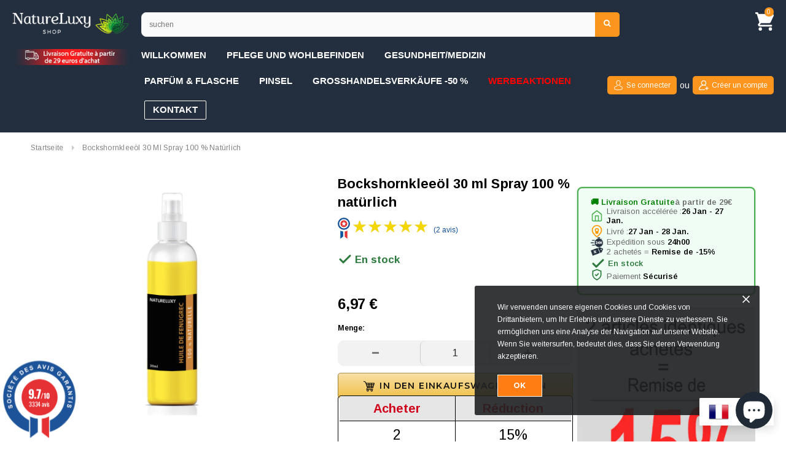

--- FILE ---
content_type: text/html; charset=utf-8
request_url: https://natureluxy-shop.com/de/products/huile-de-fenugrec-1ere-pression-a-froid-cosmetique-30ml-spray
body_size: 80302
content:
<!doctype html>
<!--[if lt IE 7]><html class="no-js lt-ie9 lt-ie8 lt-ie7" lang="en"> <![endif]-->
<!--[if IE 7]><html class="no-js lt-ie9 lt-ie8" lang="en"> <![endif]-->
<!--[if IE 8]><html class="no-js lt-ie9" lang="en"> <![endif]-->
<!--[if IE 9 ]><html class="ie9 no-js"> <![endif]-->
<!--[if (gt IE 9)|!(IE)]><!--> <html class="no-js"> <!--<![endif]-->
<head>
 <!-- Google Tag Manager -->
<script>(function(w,d,s,l,i){w[l]=w[l]||[];w[l].push({'gtm.start':
new Date().getTime(),event:'gtm.js'});var f=d.getElementsByTagName(s)[0],
j=d.createElement(s),dl=l!='dataLayer'?'&l='+l:'';j.async=true;j.src=
'https://www.googletagmanager.com/gtm.js?id='+i+dl;f.parentNode.insertBefore(j,f);
})(window,document,'script','dataLayer','GTM-N4GTPPN');</script>
<!-- End Google Tag Manager -->

<script>
if (window.RhEasy === undefined) {
    window.RhEasy = {
  "platform" : "SHOPIFY",
  "conversionId" : 707679922,
  "conversionLabel" : "RT3XCK3syrcBELKtudEC",
  "fbPixelId" : "564684974377409"
}
}

    window.RhEasy.pageType = 'product';
    window.RhEasy.product = {
        productId: '3581016670280',
        variantId: '30284640682124',
        productName: 'Bockshornkleeöl 30 ml Spray 100 % natürlich',
        price: 6.97,
        currency: 'EUR'
    };



</script>
<meta name="uri-translation" content="on" />
  <meta name="google-site-verification" content="JJw0QGve4WhGW01fgSscEr48J7d5_mHdl52rquGrmfY" />

  <!-- Global Site Tag (gtag.js) - Google AdWords: 707679922 -->
<script async src="https://www.googletagmanager.com/gtag/js?id=AW-707679922"></script>
<script>
  window.dataLayer = window.dataLayer || [];
  function gtag(){dataLayer.push(arguments);}
  gtag('js', new Date());
  gtag('config', 'AW-707679922', {'send_page_view': false});
</script>
  
    <meta name="msvalidate.01" content="869677F4C35E54F058A7971872A997CF" />
  <!-- Basic page needs ================================================== -->
  <meta charset="utf-8">
  <meta http-equiv="X-UA-Compatible" content="IE=edge,chrome=1">	
  <!-- Title and description ================================================== -->
  <title>
  Bockshornkleeöl 30 ml Spray 100 % natürlich &ndash; Natureluxy-shop
  </title>

  
  <meta name="description" content="Vorteile und Einsatzmöglichkeiten Bockshornklee-Pflanzenöl wird für die Schönheit der Haare, aber auch der Haut verwendet. Bockshornkleesamen sind reich an den Vitaminen A, B1, B2, B3, B5, D, aber auch an Eisen und Phosphor. - Für das Haar: Es nährt und macht trockenes und brüchiges Haar weich, es stärkt brüchiges Haar">
  

  <!-- Product meta ================================================== -->
  





<meta property="og:site_name" content="Natureluxy-shop">
<meta property="og:url" content="https://natureluxy-shop.com/de/products/huile-de-fenugrec-1ere-pression-a-froid-cosmetique-30ml-spray">
<meta property="og:title" content="Bockshornkleeöl 30 ml Spray 100 % natürlich">
<meta property="og:type" content="product">
<meta property="og:description" content="Vorteile und Einsatzmöglichkeiten Bockshornklee-Pflanzenöl wird für die Schönheit der Haare, aber auch der Haut verwendet. Bockshornkleesamen sind reich an den Vitaminen A, B1, B2, B3, B5, D, aber auch an Eisen und Phosphor. - Für das Haar: Es nährt und macht trockenes und brüchiges Haar weich, es stärkt brüchiges Haar">

  <meta property="og:price:amount" content="6,97">
  <meta property="og:price:currency" content="EUR">

<meta property="og:image" content="http://natureluxy-shop.com/cdn/shop/products/Huiledefenugrec30mLspray_e74a49ed-4217-4166-a978-576f64bae273_1200x1200.jpg?v=1628931280">
<meta property="og:image:secure_url" content="https://natureluxy-shop.com/cdn/shop/products/Huiledefenugrec30mLspray_e74a49ed-4217-4166-a978-576f64bae273_1200x1200.jpg?v=1628931280">


<meta name="twitter:card" content="summary_large_image">
<meta name="twitter:title" content="Bockshornkleeöl 30 ml Spray 100 % natürlich">
<meta name="twitter:description" content="Vorteile und Einsatzmöglichkeiten Bockshornklee-Pflanzenöl wird für die Schönheit der Haare, aber auch der Haut verwendet. Bockshornkleesamen sind reich an den Vitaminen A, B1, B2, B3, B5, D, aber auch an Eisen und Phosphor. - Für das Haar: Es nährt und macht trockenes und brüchiges Haar weich, es stärkt brüchiges Haar">

  <!-- /snippets/twitter-card.liquid -->





  <meta name="twitter:card" content="product">
  <meta name="twitter:title" content="Bockshornkleeöl 30 ml Spray 100 % natürlich">
  <meta name="twitter:description" content="Vorteile und Einsatzmöglichkeiten Bockshornklee-Pflanzenöl wird für die Schönheit der Haare, aber auch der Haut verwendet. Bockshornkleesamen sind reich an den Vitaminen A, B1, B2, B3, B5, D, aber auch an Eisen und Phosphor. - Für das Haar: Es nährt und macht trockenes und brüchiges Haar weich, es stärkt brüchiges Haar. Es ist auch dafür bekannt, Haarausfall zu bekämpfen und das Haarwachstum anzuregen. Dieses Pflanzenöl wird in Indien häufig für ayurvedische Behandlungen verwendet, sei es für die Haut oder die Haare. Bockshornklee-Pflanzenöl wird im Allgemeinen mit Kokosnuss-Pflanzenöl, Oliven-Pflanzenöl, aber auch mit Schwarzkümmel-Pflanzenöl oder sogar Kokosmilch gemischt, um ein Ölbad bzw. Ölbäder als Wachstumsaktivator zu erhalten. Um Ergebnisse zu erzielen, kann es mindestens einen Monat lang als Kur angewendet und mit anderen stärkenden, nährenden und stimulierenden Pflanzenölen kombiniert werden, um eine umfassendere Behandlung zu erzielen! - Bockshornklee-Pflanzenöl ist dafür bekannt, die Haut">
  <meta name="twitter:image" content="https://natureluxy-shop.com/cdn/shop/products/Huiledefenugrec30mLspray_e74a49ed-4217-4166-a978-576f64bae273_medium.jpg?v=1628931280">
  <meta name="twitter:image:width" content="240">
  <meta name="twitter:image:height" content="240">
  <meta name="twitter:label1" content="Price">
  <meta name="twitter:data1" content="6,97 €">
  
  <meta name="twitter:label2" content="Brand">
  <meta name="twitter:data2" content="Natureluxy-shop">
  



  <!-- Helpers ================================================== -->
  <link rel="canonical" href="https://natureluxy-shop.com/de/products/huile-de-fenugrec-1ere-pression-a-froid-cosmetique-30ml-spray">
  <meta name='viewport' content='width=device-width,initial-scale=1.0, user-scalable=0' >
  
  <!-- Favicon -->
   
    <link rel="shortcut icon" href="//natureluxy-shop.com/cdn/shop/files/favicon_32x32.png?v=1724565289" type="image/png">
  
 
   <!-- fonts -->
  
<script type="text/javascript">
  WebFontConfig = {
    google: { families: [ 
      
          'Montserrat:100,200,300,400,500,600,700,800,900'
	  
      
      
      	
      		,
      	      
        'Arimo:100,200,300,400,500,600,700,800,900'
	  
      
      
      	
      		,
      	      
        'Arimo:100,200,300,400,500,600,700,800,900'
	  
      
      
    ] }
  };
  (function() {
    var wf = document.createElement('script');
    wf.src = ('https:' == document.location.protocol ? 'https' : 'http') +
      '://ajax.googleapis.com/ajax/libs/webfont/1/webfont.js';
    wf.type = 'text/javascript';
    wf.async = 'true';
    var s = document.getElementsByTagName('script')[0];
    s.parentNode.insertBefore(wf, s);
  })(); 
</script>

  
   <!-- Styles -->
   <link href="//natureluxy-shop.com/cdn/shop/t/20/assets/bootstrap.min.css?v=125365494255861483591765097713" rel="stylesheet" type="text/css" media="all" />
<link rel="stylesheet" href="//maxcdn.bootstrapcdn.com/font-awesome/4.7.0/css/font-awesome.min.css">
<link rel="stylesheet" type="text/css" href="//cdn.jsdelivr.net/jquery.slick/1.6.0/slick.css"/>

<!-- Theme base and media queries -->
<link href="//natureluxy-shop.com/cdn/shop/t/20/assets/owl.carousel.css?v=110508842938087914561765097713" rel="stylesheet" type="text/css" media="all" />
<link href="//natureluxy-shop.com/cdn/shop/t/20/assets/owl.theme.css?v=26972935624028443691765097713" rel="stylesheet" type="text/css" media="all" />



<link href="//natureluxy-shop.com/cdn/shop/t/20/assets/selectize.bootstrap3.css?v=118966386664581825661765097713" rel="stylesheet" type="text/css" media="all" />
<link href="//natureluxy-shop.com/cdn/shop/t/20/assets/jquery.fancybox.css?v=37485665262846397371765097713" rel="stylesheet" type="text/css" media="all" />



<link href="//natureluxy-shop.com/cdn/shop/t/20/assets/theme-styles.css?v=80669517174918558501768758163" rel="stylesheet" type="text/css" media="all" />
<link href="//natureluxy-shop.com/cdn/shop/t/20/assets/theme-styles-setting.css?v=40268333953579148001765097713" rel="stylesheet" type="text/css" media="all" />
<link href="//natureluxy-shop.com/cdn/shop/t/20/assets/theme-styles-responsive.css?v=96008422387233175101767789635" rel="stylesheet" type="text/css" media="all" />

<!-- <link href="//natureluxy-shop.com/cdn/shop/t/20/assets/default-skin.css?v=1076866869276905351765097713" rel="stylesheet" type="text/css" media="all" /> -->

<link href="//natureluxy-shop.com/cdn/shop/t/20/assets/animate.css?v=107502980827701580791765097713" rel="stylesheet" type="text/css" media="all" />

<link href="//natureluxy-shop.com/cdn/shop/t/20/assets/animate.css?v=107502980827701580791765097713" rel="stylesheet" type="text/css" media="all" />

<!-- Custom CSS for NatureLuxy modifications -->
<link href="//natureluxy-shop.com/cdn/shop/t/20/assets/custom.css?v=21609406206944014881768950938" rel="stylesheet" type="text/css" media="all" />

  
   <!-- Scripts -->
  
<script src="//natureluxy-shop.com/cdn/shop/t/20/assets/minified-scripts.js?v=176116387077568266681765097713" type="text/javascript"></script>



<script>
  window.ajax_cart = true;
  window.money_format = "{{amount_with_comma_separator}} €";
  window.shop_currency = "EUR";
  window.show_multiple_currencies = false;
  window.loading_url = "//natureluxy-shop.com/cdn/shop/t/20/assets/loading.gif?v=50837312686733260831765097713"; 
  window.use_color_swatch = false;
  window.use_variant_swatch = false;
//   window.product_image_resize = false;
  window.enable_sidebar_multiple_choice = false;
  window.dropdowncart_type = "hover";
  window.file_url = "//natureluxy-shop.com/cdn/shop/files/?v=8581";
  window.asset_url = "";
  
//   window.images_size = {
//     is_crop: false,
//     ratio_width : 1,
//     ratio_height : 1.35,
//   };
  
  window.inventory_text = {
    in_stock: "auf Lager",
    many_in_stock: "Viele auf Lager",
    out_of_stock: "Ausverkauft",
    add_to_cart: "In den Einkaufswagen legen",
    sold_out: "Ausverkauft",
    unavailable: "Nicht verfügbar"
  };
          
  window.multi_lang = false;
  window.show_sidebar ="Seitenleiste anzeigen";
  window.hide_sidebar ="Seitenleiste ausblenden";
</script>


<style>
  @media only screen and (min-width:1024px){
    .hd_search_mb{
      display:none;
    }
    .site-header .header-bottom.hide-header {
      display: none !important;
    }
    form.input-group.search-bar {
      display: flex;
    }
    .search-bar span.input-group-btn {
      top: 21px;
      right: 2px;
    }
    .item span {
      font-size: 15px;
    }
    ul.site-nav li {
      margin-right: 20px;
    }
    .search-bar input.input-group-field {
      width: 95% !important;
    }
    .new-top-header {
      display: block !important;
    }
    .header-bottom .top-cart a span.first {
      display: none;
    }
  }
  @media only screen and (max-width:1025px){
    .new-top-header{
      display:none;
    }
    .hd_search_mb {
      display: none !important;
    }
    .header-panel {
      display: none;
    }
    .hd-hide-mb, .header-panel-top .nav-search {
      display: block !important;
    }
    button.btn.btn-search {
      display: none !important;
    }
    .nav-search.on {
      width: 95%;
      float: none;
      margin: -15px auto 10px;
    }
    .header-bottom .top-cart a span.first{
      margin-top: 5px;
      margin-bottom: 0;
      color: #fff;
      font-size: 15px;
    }
    a.icon-search {
      position: absolute;
      top: 85px;
      z-index: 999;
      left: 0px;
      display: block !important;
      border:none;
    }
  }
</style>
  <!-- Header hook for plugins ================================================== -->
  <script>window.performance && window.performance.mark && window.performance.mark('shopify.content_for_header.start');</script><meta name="google-site-verification" content="sSXBmf_11Hi_RF50o6WO7FAmgq349Wf0pVXfUBRPQ9o">
<meta name="facebook-domain-verification" content="o2kehfa5lteybg2t2kg6crw9osoy6b">
<meta id="shopify-digital-wallet" name="shopify-digital-wallet" content="/21712109640/digital_wallets/dialog">
<meta name="shopify-checkout-api-token" content="1d6de14c275e236a8f5b8befe9a45503">
<meta id="in-context-paypal-metadata" data-shop-id="21712109640" data-venmo-supported="false" data-environment="production" data-locale="de_DE" data-paypal-v4="true" data-currency="EUR">
<link rel="alternate" hreflang="x-default" href="https://natureluxy-shop.com/products/huile-de-fenugrec-1ere-pression-a-froid-cosmetique-30ml-spray">
<link rel="alternate" hreflang="fr" href="https://natureluxy-shop.com/products/huile-de-fenugrec-1ere-pression-a-froid-cosmetique-30ml-spray">
<link rel="alternate" hreflang="de" href="https://natureluxy-shop.com/de/products/huile-de-fenugrec-1ere-pression-a-froid-cosmetique-30ml-spray">
<link rel="alternate" hreflang="it" href="https://natureluxy-shop.com/it/products/huile-de-fenugrec-1ere-pression-a-froid-cosmetique-30ml-spray">
<link rel="alternate" hreflang="es" href="https://natureluxy-shop.com/es/products/huile-de-fenugrec-1ere-pression-a-froid-cosmetique-30ml-spray">
<link rel="alternate" hreflang="nl" href="https://natureluxy-shop.com/nl/products/huile-de-fenugrec-1ere-pression-a-froid-cosmetique-30ml-spray">
<link rel="alternate" hreflang="da" href="https://natureluxy-shop.com/da/products/huile-de-fenugrec-1ere-pression-a-froid-cosmetique-30ml-spray">
<link rel="alternate" hreflang="pt" href="https://natureluxy-shop.com/pt/products/huile-de-fenugrec-1ere-pression-a-froid-cosmetique-30ml-spray">
<link rel="alternate" hreflang="lb" href="https://natureluxy-shop.com/lb/products/huile-de-fenugrec-1ere-pression-a-froid-cosmetique-30ml-spray">
<link rel="alternate" type="application/json+oembed" href="https://natureluxy-shop.com/de/products/huile-de-fenugrec-1ere-pression-a-froid-cosmetique-30ml-spray.oembed">
<script async="async" src="/checkouts/internal/preloads.js?locale=de-FR"></script>
<script id="shopify-features" type="application/json">{"accessToken":"1d6de14c275e236a8f5b8befe9a45503","betas":["rich-media-storefront-analytics"],"domain":"natureluxy-shop.com","predictiveSearch":true,"shopId":21712109640,"locale":"de"}</script>
<script>var Shopify = Shopify || {};
Shopify.shop = "natureluxy-shop.myshopify.com";
Shopify.locale = "de";
Shopify.currency = {"active":"EUR","rate":"1.0"};
Shopify.country = "FR";
Shopify.theme = {"name":"Copie de Copie de Copy of Theme export  (optimi...","id":156418900207,"schema_name":"Ella","schema_version":"2.0.8","theme_store_id":null,"role":"main"};
Shopify.theme.handle = "null";
Shopify.theme.style = {"id":null,"handle":null};
Shopify.cdnHost = "natureluxy-shop.com/cdn";
Shopify.routes = Shopify.routes || {};
Shopify.routes.root = "/de/";</script>
<script type="module">!function(o){(o.Shopify=o.Shopify||{}).modules=!0}(window);</script>
<script>!function(o){function n(){var o=[];function n(){o.push(Array.prototype.slice.apply(arguments))}return n.q=o,n}var t=o.Shopify=o.Shopify||{};t.loadFeatures=n(),t.autoloadFeatures=n()}(window);</script>
<script id="shop-js-analytics" type="application/json">{"pageType":"product"}</script>
<script defer="defer" async type="module" src="//natureluxy-shop.com/cdn/shopifycloud/shop-js/modules/v2/client.init-shop-cart-sync_e98Ab_XN.de.esm.js"></script>
<script defer="defer" async type="module" src="//natureluxy-shop.com/cdn/shopifycloud/shop-js/modules/v2/chunk.common_Pcw9EP95.esm.js"></script>
<script defer="defer" async type="module" src="//natureluxy-shop.com/cdn/shopifycloud/shop-js/modules/v2/chunk.modal_CzmY4ZhL.esm.js"></script>
<script type="module">
  await import("//natureluxy-shop.com/cdn/shopifycloud/shop-js/modules/v2/client.init-shop-cart-sync_e98Ab_XN.de.esm.js");
await import("//natureluxy-shop.com/cdn/shopifycloud/shop-js/modules/v2/chunk.common_Pcw9EP95.esm.js");
await import("//natureluxy-shop.com/cdn/shopifycloud/shop-js/modules/v2/chunk.modal_CzmY4ZhL.esm.js");

  window.Shopify.SignInWithShop?.initShopCartSync?.({"fedCMEnabled":true,"windoidEnabled":true});

</script>
<script>(function() {
  var isLoaded = false;
  function asyncLoad() {
    if (isLoaded) return;
    isLoaded = true;
    var urls = ["https:\/\/toastibar-cdn.makeprosimp.com\/v1\/published\/20723\/c12967df35004cc1a91592e05670921a\/52470\/app.js?v=1\u0026shop=natureluxy-shop.myshopify.com","https:\/\/swymv3starter-01.azureedge.net\/code\/swym-shopify.js?shop=natureluxy-shop.myshopify.com","https:\/\/maps.boxtal.com\/api\/v2\/maps-shopify\/script.js?shop=natureluxy-shop.myshopify.com","https:\/\/cdn.hextom.com\/js\/freeshippingbar.js?shop=natureluxy-shop.myshopify.com","https:\/\/d9fvwtvqz2fm1.cloudfront.net\/shop\/js\/discount-on-cart-pro.min.js?shop=natureluxy-shop.myshopify.com"];
    for (var i = 0; i < urls.length; i++) {
      var s = document.createElement('script');
      s.type = 'text/javascript';
      s.async = true;
      s.src = urls[i];
      var x = document.getElementsByTagName('script')[0];
      x.parentNode.insertBefore(s, x);
    }
  };
  if(window.attachEvent) {
    window.attachEvent('onload', asyncLoad);
  } else {
    window.addEventListener('load', asyncLoad, false);
  }
})();</script>
<script id="__st">var __st={"a":21712109640,"offset":3600,"reqid":"c04939a8-2868-4b22-939f-97c8b56d56cb-1769146317","pageurl":"natureluxy-shop.com\/de\/products\/huile-de-fenugrec-1ere-pression-a-froid-cosmetique-30ml-spray","u":"9399865ac557","p":"product","rtyp":"product","rid":3581016670280};</script>
<script>window.ShopifyPaypalV4VisibilityTracking = true;</script>
<script id="captcha-bootstrap">!function(){'use strict';const t='contact',e='account',n='new_comment',o=[[t,t],['blogs',n],['comments',n],[t,'customer']],c=[[e,'customer_login'],[e,'guest_login'],[e,'recover_customer_password'],[e,'create_customer']],r=t=>t.map((([t,e])=>`form[action*='/${t}']:not([data-nocaptcha='true']) input[name='form_type'][value='${e}']`)).join(','),a=t=>()=>t?[...document.querySelectorAll(t)].map((t=>t.form)):[];function s(){const t=[...o],e=r(t);return a(e)}const i='password',u='form_key',d=['recaptcha-v3-token','g-recaptcha-response','h-captcha-response',i],f=()=>{try{return window.sessionStorage}catch{return}},m='__shopify_v',_=t=>t.elements[u];function p(t,e,n=!1){try{const o=window.sessionStorage,c=JSON.parse(o.getItem(e)),{data:r}=function(t){const{data:e,action:n}=t;return t[m]||n?{data:e,action:n}:{data:t,action:n}}(c);for(const[e,n]of Object.entries(r))t.elements[e]&&(t.elements[e].value=n);n&&o.removeItem(e)}catch(o){console.error('form repopulation failed',{error:o})}}const l='form_type',E='cptcha';function T(t){t.dataset[E]=!0}const w=window,h=w.document,L='Shopify',v='ce_forms',y='captcha';let A=!1;((t,e)=>{const n=(g='f06e6c50-85a8-45c8-87d0-21a2b65856fe',I='https://cdn.shopify.com/shopifycloud/storefront-forms-hcaptcha/ce_storefront_forms_captcha_hcaptcha.v1.5.2.iife.js',D={infoText:'Durch hCaptcha geschützt',privacyText:'Datenschutz',termsText:'Allgemeine Geschäftsbedingungen'},(t,e,n)=>{const o=w[L][v],c=o.bindForm;if(c)return c(t,g,e,D).then(n);var r;o.q.push([[t,g,e,D],n]),r=I,A||(h.body.append(Object.assign(h.createElement('script'),{id:'captcha-provider',async:!0,src:r})),A=!0)});var g,I,D;w[L]=w[L]||{},w[L][v]=w[L][v]||{},w[L][v].q=[],w[L][y]=w[L][y]||{},w[L][y].protect=function(t,e){n(t,void 0,e),T(t)},Object.freeze(w[L][y]),function(t,e,n,w,h,L){const[v,y,A,g]=function(t,e,n){const i=e?o:[],u=t?c:[],d=[...i,...u],f=r(d),m=r(i),_=r(d.filter((([t,e])=>n.includes(e))));return[a(f),a(m),a(_),s()]}(w,h,L),I=t=>{const e=t.target;return e instanceof HTMLFormElement?e:e&&e.form},D=t=>v().includes(t);t.addEventListener('submit',(t=>{const e=I(t);if(!e)return;const n=D(e)&&!e.dataset.hcaptchaBound&&!e.dataset.recaptchaBound,o=_(e),c=g().includes(e)&&(!o||!o.value);(n||c)&&t.preventDefault(),c&&!n&&(function(t){try{if(!f())return;!function(t){const e=f();if(!e)return;const n=_(t);if(!n)return;const o=n.value;o&&e.removeItem(o)}(t);const e=Array.from(Array(32),(()=>Math.random().toString(36)[2])).join('');!function(t,e){_(t)||t.append(Object.assign(document.createElement('input'),{type:'hidden',name:u})),t.elements[u].value=e}(t,e),function(t,e){const n=f();if(!n)return;const o=[...t.querySelectorAll(`input[type='${i}']`)].map((({name:t})=>t)),c=[...d,...o],r={};for(const[a,s]of new FormData(t).entries())c.includes(a)||(r[a]=s);n.setItem(e,JSON.stringify({[m]:1,action:t.action,data:r}))}(t,e)}catch(e){console.error('failed to persist form',e)}}(e),e.submit())}));const S=(t,e)=>{t&&!t.dataset[E]&&(n(t,e.some((e=>e===t))),T(t))};for(const o of['focusin','change'])t.addEventListener(o,(t=>{const e=I(t);D(e)&&S(e,y())}));const B=e.get('form_key'),M=e.get(l),P=B&&M;t.addEventListener('DOMContentLoaded',(()=>{const t=y();if(P)for(const e of t)e.elements[l].value===M&&p(e,B);[...new Set([...A(),...v().filter((t=>'true'===t.dataset.shopifyCaptcha))])].forEach((e=>S(e,t)))}))}(h,new URLSearchParams(w.location.search),n,t,e,['guest_login'])})(!0,!0)}();</script>
<script integrity="sha256-4kQ18oKyAcykRKYeNunJcIwy7WH5gtpwJnB7kiuLZ1E=" data-source-attribution="shopify.loadfeatures" defer="defer" src="//natureluxy-shop.com/cdn/shopifycloud/storefront/assets/storefront/load_feature-a0a9edcb.js" crossorigin="anonymous"></script>
<script data-source-attribution="shopify.dynamic_checkout.dynamic.init">var Shopify=Shopify||{};Shopify.PaymentButton=Shopify.PaymentButton||{isStorefrontPortableWallets:!0,init:function(){window.Shopify.PaymentButton.init=function(){};var t=document.createElement("script");t.src="https://natureluxy-shop.com/cdn/shopifycloud/portable-wallets/latest/portable-wallets.de.js",t.type="module",document.head.appendChild(t)}};
</script>
<script data-source-attribution="shopify.dynamic_checkout.buyer_consent">
  function portableWalletsHideBuyerConsent(e){var t=document.getElementById("shopify-buyer-consent"),n=document.getElementById("shopify-subscription-policy-button");t&&n&&(t.classList.add("hidden"),t.setAttribute("aria-hidden","true"),n.removeEventListener("click",e))}function portableWalletsShowBuyerConsent(e){var t=document.getElementById("shopify-buyer-consent"),n=document.getElementById("shopify-subscription-policy-button");t&&n&&(t.classList.remove("hidden"),t.removeAttribute("aria-hidden"),n.addEventListener("click",e))}window.Shopify?.PaymentButton&&(window.Shopify.PaymentButton.hideBuyerConsent=portableWalletsHideBuyerConsent,window.Shopify.PaymentButton.showBuyerConsent=portableWalletsShowBuyerConsent);
</script>
<script data-source-attribution="shopify.dynamic_checkout.cart.bootstrap">document.addEventListener("DOMContentLoaded",(function(){function t(){return document.querySelector("shopify-accelerated-checkout-cart, shopify-accelerated-checkout")}if(t())Shopify.PaymentButton.init();else{new MutationObserver((function(e,n){t()&&(Shopify.PaymentButton.init(),n.disconnect())})).observe(document.body,{childList:!0,subtree:!0})}}));
</script>
<link id="shopify-accelerated-checkout-styles" rel="stylesheet" media="screen" href="https://natureluxy-shop.com/cdn/shopifycloud/portable-wallets/latest/accelerated-checkout-backwards-compat.css" crossorigin="anonymous">
<style id="shopify-accelerated-checkout-cart">
        #shopify-buyer-consent {
  margin-top: 1em;
  display: inline-block;
  width: 100%;
}

#shopify-buyer-consent.hidden {
  display: none;
}

#shopify-subscription-policy-button {
  background: none;
  border: none;
  padding: 0;
  text-decoration: underline;
  font-size: inherit;
  cursor: pointer;
}

#shopify-subscription-policy-button::before {
  box-shadow: none;
}

      </style>

<script>window.performance && window.performance.mark && window.performance.mark('shopify.content_for_header.end');</script>

  <!--[if lt IE 9]>
  <script src="//html5shiv.googlecode.com/svn/trunk/html5.js" type="text/javascript"></script>
  <![endif]-->

  
  



  
  <style>
    .cg-modal-bg-mask {
    display: none !important;
}

.cg-site-widget-popup-add-to-cart.layout-base {
    display: none !important;
}
  </style>

  
  <style type="text/css">
@font-face {
    font-family: "Nunito";
    src: url('https://cdn.shopify.com/s/files/1/0217/1210/9640/t/5/assets/netreviews-font.ttf?458');
}
#netreviews_reviews_tab {
    background-color: #f9f9f9;
    overflow: hidden;
    margin: 0px auto;
    padding: 0px;
    font-family: "Nunito", Arial, Helvetica, sans-serif;
    width: 100%;
    position:relative;
}

#netreviews_rating_section{
    display: block;
    padding: 15px;
    background-color: #FFFFFF;
    border-bottom: 1px solid #E7E9EE;
    margin: 0px auto;
}
.netreviews_rating_header {
    display: block;
    width: 100%;
    padding: 0px;
    margin: 0px;
    position: relative;
    height: 70px;
    min-height: 70px;
    text-align:center;
}
.netreviews_logo {
    position: absolute;
    top: 10px;
    height: 100%;
    background: url("https://cdn.shopify.com/s/files/1/0217/1210/9640/t/5/assets/netreviews-logo-full.png?455") no-repeat;
    background-size: 200px auto;
}
.netreviews_certification, .netreviews_certification:active, .netreviews_certification:visited {
    color: rgb(150, 160, 170);
    text-decoration: none;
    font-size: 14px;
    position: absolute;
    right: 15px;
    top: 15px;
    transition: color 0.2s;
    font-weight:600;
}
.netreviews_certification:hover {
    color: rgb(47, 47, 47);
    text-decoration: none;
    font-size: 14px;
}
.netreviews_rating_content {
    width: 100%;
    display: block;
    position: relative;
    height: 180px;
    min-height: 180px;
    margin-top: 15px;
}
.netreviews_global_rating {
    display: block;
    width: 50%;
    margin: 0px;
    border-right: solid #DDDDDD 2px;
    position: absolute;
    top: 25px;
    left: 0px;
    padding:0px;
}
.netreviews_note_generale {
    display: block;
    font-size: 58px;
    line-height: 50px;
    font-weight: lighter;
    margin: 0px auto;
    width: 100%;
    padding: 0px 0px 0px 0px;
    text-align: center;
    color: #2C2C2C;
}
.netreviews_note_generale span{
    font-size : 30px !important;
}
.netreviews_subtitle {
    display: block;
    font-size: 16px;
    color: rgb(150, 160, 170);
    width: 100%;
    text-align: center;
    padding: 9px 0px 0px 0px;
    margin: 0px;
}
.netreviews_global_rating_details {
    display: block;
    width: 50%;
    margin: 0px;
    position: absolute;
    top: 25px;
    right: 0px;
    padding:0px;
}
.netreviews_rates_list {
    margin: 0px auto !important;
    border: 0;
    width: 200px;
    display: flex;
    flex-direction: row;
    padding: 0px;
}
.netreviews_rate_list_item {
    display:flex;
    padding: 0;
    margin: 0;
    position: relative;
    list-style: none;
    width: 23px;
    float: left;
    padding-top: 110px;
    margin-right: 15px;
    color: #FFCD00;
    cursor: pointer;
    font-size: 13px;
}
.netreviews_rate_list_item span {
    margin-right: 3px;
}
.netreviews_rate_list_item div {
    padding-top: 1px;
}
.netreviews_rate_graph {
    height: 100px;
    width: 25px;
    left:0;     top: 0;
    position: absolute;
}
.netreviews_rate_percent {
    background: #FFCD00;
    min-height: 1px;
    margin-top: 2px;
    width: 25px;
    bottom: 0;
    position: absolute;
    left: 0;
    transition: background 0.2s;
}
.netreviews_rate_percent:hover {
    cursor:pointer;
    background: #fbdb5a;
}
span[id^="netreviews_rate_total"] {
    color: #a6b1b8;
    margin-top: -25px;
    position: absolute;
    width: 100%;
    left: 0;
    text-align: center;
}

#netreviews_button_more_reviews{
    display: block;
    width: 100%;
    margin: 0px;
    text-align: center;
    padding-top: 20px;
}
#netreviews_button_more_reviews .netreviews_button{
    display: block;
    margin: 0px auto;
    padding: 5px 0px;
    width: 250px;
    text-align: center;
    color: #ffffff;
    font-size: 16px;
    font-weight:500;
    text-decoration: none;
    border-radius: 5px;
    background-color:  #a7a8a9;
    transition: background-color 0.2s;
    font-family: Nunito;
    cursor: pointer;
}
#netreviews_button_more_reviews .netreviews_button:hover, #netreviews_button_more_reviews .netreviews_button:active {
    background-color:  #656565 !important;
    text-decoration: none !important;
}
#netreviews_button_more_reviews > div.active {
    background-color:  #656565 !important;
    text-decoration: none !important;
    background-image:url("https://cdn.shopify.com/s/files/1/0217/1210/9640/t/5/assets/netreviews-load.gif?456");
    background-repeat:no-repeat;
    background-position: 5px center;
}
#avisVerifiesAjaxImage {
    background-image: url("https://cdn.shopify.com/s/files/1/0217/1210/9640/t/5/assets/netreviews-loadFull.gif?457");
    background-repeat: no-repeat;
    background-position-x: center;
    background-position-y: 90%;
    height: 100px;
    display: none;
}
.netreviews_button_comment {
    text-decoration: none;
    color: #a7a8a9;
    transition: color 0.2s;
    display: block;
    width: 100%;
    padding: 20px 0px 0px 0px;
    margin: 0px;
}
.netreviews_button_comment:hover {
    text-decoration: none;
    color: rgb(47, 47, 47);
}
.netreviews_button_comment div {
    display: inline-block;
    padding-right: 5px;
}

.netreviews_filtering_section {
    width: 100%;
    margin: 0px auto;
    display: block;
    background: transparent;
    padding: 5px 0px 10px 0px;
    text-align: center;
    font-size: 15px;
    color: rgb(150, 160, 170);
}
.netreviews_filtering_section select {
    font-size: 14px;
    width:auto;
    height:auto;
    line-height:15px;
    text-align:left;
    display:inline;
    outline:none;
    cursor:pointer;
}

#netreviews_reviews_section {
    width: 100%;
    display: block;
    padding: 0px 0px 30px 0px;
    margin: 0px;
}
#netreviews_reviews_section > p {
    width: 90%;
    margin: auto;
    padding-top: 25px;
}
.netreviews_review_part{
    padding : 25px 15px;
    border-bottom: 3px solid #FFFFFF;
    width: 85%;
    margin: 0px auto;
    display: block;
}
.netreviews_review_part:first-child{
    border-top: 0px !important;
}
.netreviews_customer_name{
    display: block;
    font-size:17px;
    font-weight:bolder;
    width:100%;
    text-align:left;
    padding:0px;
    margin:0px !important;
}
.netreviews_customer_name span{
    font-size:15px !important;
    font-weight: 500 !important;
}
.netreviews_review_rate_and_stars {
    display: block;
    width: 100%;
    padding: 0px;
    margin: 0px;
    height: 30px;
    min-height: 30px;
    position: relative;
    top: 5px;
}
.netreviews_review_rate_and_stars div, .netreviews_bg_stars div {
    position: absolute;
    font-size: 13px;
    text-align: left;
}
.netreviews_review_rate_and_stars .netreviews_bg_stars {
    position: absolute;
    top: 5px;
    left: 0px;
    float: none;
    margin: 0px;
}
.netreviews_reviews_rate {
    display: block;
    left: 75px;
    font-size: 16px;
}
.netreviews_customer_review{
    font-size: 16px;
    line-height: 25px;
    width: 100%;
    padding: 0px;
    margin: 0px !important;
    text-align: left;
}
.netreviews_website_answer{
    padding: 0px 5% 15px 5%;
    background-color: #FFFFFF;
    margin: 10px auto 0px auto;
    font-size: 15px;
    border-left: 3px solid #E7E9EE;
    width: 90%;
    font-weight: 500;
}
.netreviews_website_answer p {
    margin: 0px;
    padding: 20px 0px 0px 0px;
    width: 100%;
    display: block;
}
.netreviews_answer_title{
    font-weight:bolder !important;
    font-size:15px !important;
    line-height:25px !important;
}
.netreviews_answer_title small {
    font-weight:500 !important;
    font-size:13px !important;
    line-height:25px !important;
}
.netreviews_helpfulmsg {
    width: 100%;
    display: block;
    padding: 0px;
    margin: 10px auto 0px auto;
    color: #868788;
    font-size: 14px;
    line-height:16px;
    display:none;
}
.netreviews_helpful_block {
    width: 100%;
    display: block;
    padding: 0px;
    margin: 10px auto 0px auto !important;
    color: #868788;
    font-size: 14px;
    text-align: left;
}
.netreviews_helpful_block a {
    display: inline-block;
    background: #dedede;
    padding: 0px 0px 0px 15px;
    margin: 0px 0px 0px 5px;
    color: #4e4e4e;
    text-decoration: none;
    font-size: 12px;
    font-weight: 500;
    transition: background-color, color 0.2s;
    line-height: 22px;
    height: 22px;
}
.netreviews_helpful_block a span{
    display: inline-block;
    background: #adadad;
    padding: 0px 8px;
    line-height: 22px;
    height: 22px;
    margin: 0px 0px 0px 10px;
    color: #ffffff;
    text-decoration: none;
    font-size: 12px;
    font-weight: 500;
    transition: background-color, color 0.2s;
}
.netreviews_helpful_block a:hover, .netreviews_helpful_block a:active , .netreviews_helpful_block a:hover span, .netreviews_helpful_block a:active span{
    background-color:  #656565 !important;
    color:#FFFFFF !important;
    text-decoration: none !important;
}
.netreviews_helpful_block .active {
    background-color:  #656565 !important;
    color:#FFFFFF !important;
    padding: 0px 0px 0px 10px;
    text-decoration: none !important;
    cursor:pointer;
}
.netreviews_helpful_block .active span {
    background-color:  #656565 !important;
    padding-left: 0px;
}
.netreviews_helpful_block .active:hover {
    color:#FFFFFF !important;
    text-decoration: none !important;
    cursor:pointer;
}
.netreviews_no_reviews_block {
    width: 80%;
    display: block;
    padding: 20px;
    margin: 10px auto -20px auto;
    color: #868788;
    font-size: 14px;
    text-align: center;
    border-top: 3px solid #ffffff;
    border-bottom: 3px solid #ffffff;
}
.AV_button {
    padding-left: 65px;
}

.netreviews_bg_stars {
    display:block;
    float:left;
    width:60px;
    min-width:60px;
    max-width:60px;
    height:16px;
    min-height:16px;
    max-height:16px;
    padding:0px;
    border:none;
    text-decoration:none;
    outline:none;
}
.netreviews_bg_stars_big {
    display: block;
    width:120px;
    min-width:120px;
    max-width:120px;
    height:24px;
    min-height:24px;
    max-height:24px;
    padding:0px;
    border:none;
    text-decoration: none;
    outline:none;
    margin:0px auto;
}
.netreviews_bg_stars_big span, .netreviews_review_rate_and_stars span, .netreviews_bg_stars span {
    overflow: hidden;
    display: inline-block;
}
.netreviews_bg_stars_big div {
    position: absolute;
    font-size: 16px;
}
.netreviews_bg_stars_big div {
    font-size: 24px;
    text-align: left;
}
.nr-icon.grey {
    color: #D1D1D1 !important;
}
.nr-icon.gold {
    color: #FFCD00 !important;
}

.netreviews_rating_header div label {
    top: 40px;
    color: rgb(150, 160, 170);
    text-decoration: none;
    font-size: 14px;
    position: absolute;
    right: 15px;
    transition: color 0.2s;
    cursor: pointer;
    z-index: 10;
}
.netreviews_rating_header div {
    width: 100%;
    float: right;
    text-align: left;
}
.netreviews_rating_header div span {
    height: auto;
    width: 450px;
    background-color: #f4f4f4;
    color: black;
    padding: 10px 10px 20px 10px;
    position: absolute;
    top: 70px;
    right: 15px;
    border-radius: 3px;
    box-shadow: 0 1px 3px rgba(0,0,0,.4);
    z-index: 11;
    display: none;
    margin: 0px;
    font-size: 13px;
}
.netreviews_rating_header div span a {
    color: black;
    text-decoration: underline;
}
#netreviews_informations_label {
    display: inline-block;
}
#netreviews_informations_label:hover {
    color: rgb(47, 47, 47);
}
#netreviews_informations_label div, #netreviews_informations div {
    padding-top: 3px;
    width: 14px;
    cursor: pointer;
}
#netreviews_informations {
    text-align:left !important;
}
#netreviews_informations ul {
    margin:0px 5% !important;
    padding:25px 0px 5px 0px !important;
    width:90%;
}
#netreviews_informations ul li {
    font-size:13px;
    text-align:left;
    padding:0px;
    margin:0px;
    list-style: square !important;
}

@media screen and (max-width: 600px) {
 
    .netreviews_logo {
        position: relative !important;
        display: block !important;
        margin: 5px auto !important;
        top: 0px !important;
        left: auto !important;
        right: auto !important;
    }
    .netreviews_certification {
        position: relative !important;
        right: auto !important;
        left: auto !important;
        top: 0px !important;
        text-align: center !important;
        margin: 20px auto 0px auto !important;
        display: block !important;
        width: 100% !important;
        padding: 0px !important;
        z-index:10;
    }
    .netreviews_rating_header {
        height: auto !important;
        min-height: auto !important;
    }
    .netreviews_global_rating {
        width: 100% !important;
        border-right: 0px !important;
        position: relative !important;
        left:auto !important;
        right:auto !important;
        top:auto !important;
    }
    .netreviews_rating_content {
        height: auto !important;
        min-height: auto !important;
    }
    .netreviews_global_rating_details {
        display: none !important;
    }
    .netreviews_rating_header div {
        width: 100%;
        text-align: center;
    }
    .netreviews_rating_header div label {
        position: relative;
        top: -20px;
        left: 0px;
    }
    .netreviews_rating_header div span {
        width: 90% !important;
        right: 5% !important;
        top: 120px !important;
    }
}

.nrResponsive .netreviews_logo {
    position: relative !important;
    display: block !important;
    margin: 5px auto !important;
    top: 0px !important;
    left: auto !important;
    right: auto !important;
}
.nrResponsive .netreviews_certification {
    position: relative !important;
    right: auto !important;
    left: auto !important;
    top: 0px !important;
    text-align: center !important;
    margin: 20px auto 0px auto !important;
    display: block !important;
    width: 100% !important;
    padding: 0px !important;
    z-index:10;
}
.nrResponsive .netreviews_rating_header {
    height: auto !important;
    min-height: auto !important;
}
.nrResponsive .netreviews_global_rating {
    width: 100% !important;
    border-right: 0px !important;
    position: relative !important;
    left:auto !important;
    right:auto !important;
    top:auto !important;
}
.nrResponsive .netreviews_rating_content {
    height: auto !important;
    min-height: auto !important;
}
.nrResponsive .netreviews_global_rating_details {
    display: none !important;
}
.nrResponsive .netreviews_rating_header div {
    width: 100%;
    text-align: center;
}
.nrResponsive .netreviews_rating_header div label {
    position: relative;
    top: -20px;
    left: 0px;
}
.nrResponsive .netreviews_rating_header div span {
    width: 90% !important;
    right: 5% !important;
    top: 120px !important;
}

@font-face {
  font-family: 'nr-icons';
  src: url("https://cdn.shopify.com/s/files/1/0217/1210/9640/t/5/assets/netreviews-font-icons.ttf?458") format('truetype');
  font-weight: normal;
  font-style: normal;
}

.nr-icon {
    font-family: 'nr-icons' !important;
  speak: none;
  font-style: normal;
  font-weight: normal;
  font-variant: normal;
  text-transform: none;
  line-height: 1;

    -webkit-font-smoothing: antialiased;
  -moz-osx-font-smoothing: grayscale;
}

.nr-comment:before {
  content: "\e900";
  color: #2C2C2C;
}
.nr-exit:before {
  content: "\e901";
}
.nr-info:before {
  content: "\e902";
}
.nr-star:before {
  content: "\e903";
}
.netreviewsVote.active:hover:before {
  font-family: "nr-icons";
  content: "\e904";
}
.netreviewsVote.active:before {
  font-family: "nr-icons";
  font-size: 9px;
  padding: 0px 5px 0px 0px;
  content: "\e905";
}

.netreviews_media_part {
    display: block;
    width: 100%;
    height: auto;
    margin: 0px;
    padding: 0px;
    list-style: none;
}

.netreviews_media_part li {
    list-style: none;
    display: block;
    width: 100px;
    height: 80px;
    float: left;
    padding: 0px;
    margin: 10px 10px 0px 0px;
}

.netreviews_media_part li .netreviews_image_thumb {
    display: block;
    width: 100px;
    height: 80px;
    padding: 0px;
    margin: 0px;
    text-decoration: none;
    cursor: pointer;
    background-size: cover;
    background-position: center center;
    background-repeat: no-repeat;
    border-radius: 2px;
    transition: opacity 0.2s ease;
    opacity: 1;
}

.netreviews_media_part li .netreviews_image_thumb_video {
    background-color: #333333;
    background-size: 40%;
}

.netreviews_media_part li .netreviews_image_thumb:hover {
    text-decoration: none;
    cursor: pointer;
    opacity: 0.8;
}

.netreviews_clear {
    clear: both;
    display: block;
    width: 100%;
    height: 1px;
    margin: 0px;
    padding: 0px;
}

#netreviews_media_modal {
    display: none;
    position: fixed;
    z-index: 990;
    padding: 0px;
    left: 0px;
    top: 0px;
    width: 100%;
    height: 100%;
    overflow: hidden;
    background-color: rgb(0, 0, 0);
    background-color: rgba(0, 0, 0, 0.9);
}

#netreviews_media_content {
    display: block;
    position: fixed;
    z-index: 991;
    width: 100%;
    height: 100%;
    top: 0;
    left: 0;
}

#netreviews_media_content img {
    position: absolute;
    border-radius: 2px;
}

#netreviews_media_content iframe {
    position: absolute;
    border: none;
}

#netreviews_media_close {
    z-index: 992;
    position: absolute;
    top: 15px;
    right: 35px;
    color: #f1f1f1;
    font-size: 40px;
    font-weight: bold;
    transition: opacity 0.2s;
    opacity: 1;
    cursor: pointer;
    display: block;
    text-decoration: none;
}

#netreviews_media_close:hover,
#netreviews_media_close:focus {
    text-decoration: none;
    opacity: 0.8;
}

.carousel-prev, .carousel-next {
    z-index: 999;
    top: 50%;
    position: absolute;
    background: transparent;
    display: block;
    color: white;
    font-size: 75px;
    height: 75px;
    line-height: 75px;
}

.carousel-prev:hover, .carousel-next:hover {
    cursor: pointer;
    opacity: 0.8;
}

#netreviews_media_modal > a.carousel-prev {
    left: 5%;
}

#netreviews_media_modal > a.carousel-next {
    right: 5%;
}

.loader-image {
    position: absolute;
    top: 0;
    bottom: 0;
    left: 0;
    right: 0;
    margin: auto;
    border: 5px solid #f3f3f3;
    border-radius: 50%;
    border-top: 5px solid #555;
    width: 50px;
    height: 50px;
    -webkit-animation: spin 2s linear infinite;     animation: spin 2s linear infinite;
}

@-webkit-keyframes spin {
    0% {
        -webkit-transform: rotate(0deg);
    }
    100% {
        -webkit-transform: rotate(360deg);
    }
}

@keyframes spin {
    0% {
        transform: rotate(0deg);
    }
    100% {
        transform: rotate(360deg);
    }
}

</style>
  
<script type="text/javascript" src="https://cl.avis-verifies.com/medias/js/fingerprint2.min.js"></script>

<script type="text/javascript">

if (typeof window.avisVerifies === 'undefined') {
    window.avisVerifies = {};
}

window.avisVerifies.Require = (function(){
var requirejs,require,define;
(function(ca){function G(b){return"[object Function]"===N.call(b)}function H(b){return"[object Array]"===N.call(b)}function v(b,c){if(b){var d;for(d=0;d<b.length&&(!b[d]||!c(b[d],d,b));d+=1);}}function U(b,c){if(b){var d;for(d=b.length-1;-1<d&&(!b[d]||!c(b[d],d,b));d-=1);}}function s(b,c){return ga.call(b,c)}function j(b,c){return s(b,c)&&b[c]}function B(b,c){for(var d in b)if(s(b,d)&&c(b[d],d))break}function V(b,c,d,g){c&&B(c,function(c,h){if(d||!s(b,h))g&&"object"===typeof c&&c&&!H(c)&&!G(c)&&!(c instanceof
RegExp)?(b[h]||(b[h]={}),V(b[h],c,d,g)):b[h]=c});return b}function t(b,c){return function(){return c.apply(b,arguments)}}function da(b){throw b;}function ea(b){if(!b)return b;var c=ca;v(b.split("."),function(b){c=c[b]});return c}function C(b,c,d,g){c=Error(c+"\nhttp://requirejs.org/docs/errors.html#"+b);c.requireType=b;c.requireModules=g;d&&(c.originalError=d);return c}function ha(b){function c(a,e,b){var f,n,c,d,g,h,i,I=e&&e.split("/");n=I;var m=l.map,k=m&&m["*"];if(a&&"."===a.charAt(0))if(e){n=
I.slice(0,I.length-1);a=a.split("/");e=a.length-1;l.nodeIdCompat&&R.test(a[e])&&(a[e]=a[e].replace(R,""));n=a=n.concat(a);d=n.length;for(e=0;e<d;e++)if(c=n[e],"."===c)n.splice(e,1),e-=1;else if(".."===c)if(1===e&&(".."===n[2]||".."===n[0]))break;else 0<e&&(n.splice(e-1,2),e-=2);a=a.join("/")}else 0===a.indexOf("./")&&(a=a.substring(2));if(b&&m&&(I||k)){n=a.split("/");e=n.length;a:for(;0<e;e-=1){d=n.slice(0,e).join("/");if(I)for(c=I.length;0<c;c-=1)if(b=j(m,I.slice(0,c).join("/")))if(b=j(b,d)){f=b;
g=e;break a}!h&&(k&&j(k,d))&&(h=j(k,d),i=e)}!f&&h&&(f=h,g=i);f&&(n.splice(0,g,f),a=n.join("/"))}return(f=j(l.pkgs,a))?f:a}function d(a){z&&v(document.getElementsByTagName("script"),function(e){if(e.getAttribute("data-requiremodule")===a&&e.getAttribute("data-requirecontext")===i.contextName)return e.parentNode.removeChild(e),!0})}function g(a){var e=j(l.paths,a);if(e&&H(e)&&1<e.length)return e.shift(),i.require.undef(a),i.require([a]),!0}function u(a){var e,b=a?a.indexOf("!"):-1;-1<b&&(e=a.substring(0,
b),a=a.substring(b+1,a.length));return[e,a]}function m(a,e,b,f){var n,d,g=null,h=e?e.name:null,l=a,m=!0,k="";a||(m=!1,a="_@r"+(N+=1));a=u(a);g=a[0];a=a[1];g&&(g=c(g,h,f),d=j(p,g));a&&(g?k=d&&d.normalize?d.normalize(a,function(a){return c(a,h,f)}):c(a,h,f):(k=c(a,h,f),a=u(k),g=a[0],k=a[1],b=!0,n=i.nameToUrl(k)));b=g&&!d&&!b?"_unnormalized"+(Q+=1):"";return{prefix:g,name:k,parentMap:e,unnormalized:!!b,url:n,originalName:l,isDefine:m,id:(g?g+"!"+k:k)+b}}function q(a){var e=a.id,b=j(k,e);b||(b=k[e]=new i.Module(a));
return b}function r(a,e,b){var f=a.id,n=j(k,f);if(s(p,f)&&(!n||n.defineEmitComplete))"defined"===e&&b(p[f]);else if(n=q(a),n.error&&"error"===e)b(n.error);else n.on(e,b)}function w(a,e){var b=a.requireModules,f=!1;if(e)e(a);else if(v(b,function(e){if(e=j(k,e))e.error=a,e.events.error&&(f=!0,e.emit("error",a))}),!f)h.onError(a)}function x(){S.length&&(ia.apply(A,[A.length,0].concat(S)),S=[])}function y(a){delete k[a];delete W[a]}function F(a,e,b){var f=a.map.id;a.error?a.emit("error",a.error):(e[f]=
!0,v(a.depMaps,function(f,c){var d=f.id,g=j(k,d);g&&(!a.depMatched[c]&&!b[d])&&(j(e,d)?(a.defineDep(c,p[d]),a.check()):F(g,e,b))}),b[f]=!0)}function D(){var a,e,b=(a=1E3*l.waitSeconds)&&i.startTime+a<(new Date).getTime(),f=[],c=[],h=!1,k=!0;if(!X){X=!0;B(W,function(a){var i=a.map,m=i.id;if(a.enabled&&(i.isDefine||c.push(a),!a.error))if(!a.inited&&b)g(m)?h=e=!0:(f.push(m),d(m));else if(!a.inited&&(a.fetched&&i.isDefine)&&(h=!0,!i.prefix))return k=!1});if(b&&f.length)return a=C("timeout","Load timeout for modules: "+
f,null,f),a.contextName=i.contextName,w(a);k&&v(c,function(a){F(a,{},{})});if((!b||e)&&h)if((z||fa)&&!Y)Y=setTimeout(function(){Y=0;D()},50);X=!1}}function E(a){s(p,a[0])||q(m(a[0],null,!0)).init(a[1],a[2])}function L(a){var a=a.currentTarget||a.srcElement,e=i.onScriptLoad;a.detachEvent&&!Z?a.detachEvent("onreadystatechange",e):a.removeEventListener("load",e,!1);e=i.onScriptError;(!a.detachEvent||Z)&&a.removeEventListener("error",e,!1);return{node:a,id:a&&a.getAttribute("data-requiremodule")}}function M(){var a;
for(x();A.length;){a=A.shift();if(null===a[0])return w(C("mismatch","Mismatched anonymous define() module: "+a[a.length-1]));E(a)}}var X,$,i,K,Y,l={waitSeconds:7,baseUrl:"./",paths:{},bundles:{},pkgs:{},shim:{},config:{}},k={},W={},aa={},A=[],p={},T={},ba={},N=1,Q=1;K={require:function(a){return a.require?a.require:a.require=i.makeRequire(a.map)},exports:function(a){a.usingExports=!0;if(a.map.isDefine)return a.exports?a.exports:a.exports=p[a.map.id]={}},module:function(a){return a.module?a.module:
a.module={id:a.map.id,uri:a.map.url,config:function(){return j(l.config,a.map.id)||{}},exports:K.exports(a)}}};$=function(a){this.events=j(aa,a.id)||{};this.map=a;this.shim=j(l.shim,a.id);this.depExports=[];this.depMaps=[];this.depMatched=[];this.pluginMaps={};this.depCount=0};$.prototype={init:function(a,e,b,f){f=f||{};if(!this.inited){this.factory=e;if(b)this.on("error",b);else this.events.error&&(b=t(this,function(a){this.emit("error",a)}));this.depMaps=a&&a.slice(0);this.errback=b;this.inited=
!0;this.ignore=f.ignore;f.enabled||this.enabled?this.enable():this.check()}},defineDep:function(a,e){this.depMatched[a]||(this.depMatched[a]=!0,this.depCount-=1,this.depExports[a]=e)},fetch:function(){if(!this.fetched){this.fetched=!0;i.startTime=(new Date).getTime();var a=this.map;if(this.shim)i.makeRequire(this.map,{enableBuildCallback:!0})(this.shim.deps||[],t(this,function(){return a.prefix?this.callPlugin():this.load()}));else return a.prefix?this.callPlugin():this.load()}},load:function(){var a=
this.map.url;T[a]||(T[a]=!0,i.load(this.map.id,a))},check:function(){if(this.enabled&&!this.enabling){var a,e,b=this.map.id;e=this.depExports;var f=this.exports,c=this.factory;if(this.inited)if(this.error)this.emit("error",this.error);else{if(!this.defining){this.defining=!0;if(1>this.depCount&&!this.defined){if(G(c)){if(this.events.error&&this.map.isDefine||h.onError!==da)try{f=i.execCb(b,c,e,f)}catch(d){a=d}else f=i.execCb(b,c,e,f);this.map.isDefine&&void 0===f&&((e=this.module)?f=e.exports:this.usingExports&&
(f=this.exports));if(a)return a.requireMap=this.map,a.requireModules=this.map.isDefine?[this.map.id]:null,a.requireType=this.map.isDefine?"define":"require",w(this.error=a)}else f=c;this.exports=f;if(this.map.isDefine&&!this.ignore&&(p[b]=f,h.onResourceLoad))h.onResourceLoad(i,this.map,this.depMaps);y(b);this.defined=!0}this.defining=!1;this.defined&&!this.defineEmitted&&(this.defineEmitted=!0,this.emit("defined",this.exports),this.defineEmitComplete=!0)}}else this.fetch()}},callPlugin:function(){var a=
this.map,b=a.id,d=m(a.prefix);this.depMaps.push(d);r(d,"defined",t(this,function(f){var d,g;g=j(ba,this.map.id);var J=this.map.name,u=this.map.parentMap?this.map.parentMap.name:null,p=i.makeRequire(a.parentMap,{enableBuildCallback:!0});if(this.map.unnormalized){if(f.normalize&&(J=f.normalize(J,function(a){return c(a,u,!0)})||""),f=m(a.prefix+"!"+J,this.map.parentMap),r(f,"defined",t(this,function(a){this.init([],function(){return a},null,{enabled:!0,ignore:!0})})),g=j(k,f.id)){this.depMaps.push(f);
if(this.events.error)g.on("error",t(this,function(a){this.emit("error",a)}));g.enable()}}else g?(this.map.url=i.nameToUrl(g),this.load()):(d=t(this,function(a){this.init([],function(){return a},null,{enabled:!0})}),d.error=t(this,function(a){this.inited=!0;this.error=a;a.requireModules=[b];B(k,function(a){0===a.map.id.indexOf(b+"_unnormalized")&&y(a.map.id)});w(a)}),d.fromText=t(this,function(f,c){var g=a.name,J=m(g),k=O;c&&(f=c);k&&(O=!1);q(J);s(l.config,b)&&(l.config[g]=l.config[b]);try{h.exec(f)}catch(j){return w(C("fromtexteval",
"fromText eval for "+b+" failed: "+j,j,[b]))}k&&(O=!0);this.depMaps.push(J);i.completeLoad(g);p([g],d)}),f.load(a.name,p,d,l))}));i.enable(d,this);this.pluginMaps[d.id]=d},enable:function(){W[this.map.id]=this;this.enabling=this.enabled=!0;v(this.depMaps,t(this,function(a,b){var c,f;if("string"===typeof a){a=m(a,this.map.isDefine?this.map:this.map.parentMap,!1,!this.skipMap);this.depMaps[b]=a;if(c=j(K,a.id)){this.depExports[b]=c(this);return}this.depCount+=1;r(a,"defined",t(this,function(a){this.defineDep(b,
a);this.check()}));this.errback&&r(a,"error",t(this,this.errback))}c=a.id;f=k[c];!s(K,c)&&(f&&!f.enabled)&&i.enable(a,this)}));B(this.pluginMaps,t(this,function(a){var b=j(k,a.id);b&&!b.enabled&&i.enable(a,this)}));this.enabling=!1;this.check()},on:function(a,b){var c=this.events[a];c||(c=this.events[a]=[]);c.push(b)},emit:function(a,b){v(this.events[a],function(a){a(b)});"error"===a&&delete this.events[a]}};i={config:l,contextName:b,registry:k,defined:p,urlFetched:T,defQueue:A,Module:$,makeModuleMap:m,
nextTick:h.nextTick,onError:w,configure:function(a){a.baseUrl&&"/"!==a.baseUrl.charAt(a.baseUrl.length-1)&&(a.baseUrl+="/");var b=l.shim,c={paths:!0,bundles:!0,config:!0,map:!0};B(a,function(a,b){c[b]?(l[b]||(l[b]={}),V(l[b],a,!0,!0)):l[b]=a});a.bundles&&B(a.bundles,function(a,b){v(a,function(a){a!==b&&(ba[a]=b)})});a.shim&&(B(a.shim,function(a,c){H(a)&&(a={deps:a});if((a.exports||a.init)&&!a.exportsFn)a.exportsFn=i.makeShimExports(a);b[c]=a}),l.shim=b);a.packages&&v(a.packages,function(a){var b,
a="string"===typeof a?{name:a}:a;b=a.name;a.location&&(l.paths[b]=a.location);l.pkgs[b]=a.name+"/"+(a.main||"main").replace(ja,"").replace(R,"")});B(k,function(a,b){!a.inited&&!a.map.unnormalized&&(a.map=m(b))});if(a.deps||a.callback)i.require(a.deps||[],a.callback)},makeShimExports:function(a){return function(){var b;a.init&&(b=a.init.apply(ca,arguments));return b||a.exports&&ea(a.exports)}},makeRequire:function(a,e){function g(f,c,d){var j,l;e.enableBuildCallback&&(c&&G(c))&&(c.__requireJsBuild=
!0);if("string"===typeof f){if(G(c))return w(C("requireargs","Invalid require call"),d);if(a&&s(K,f))return K[f](k[a.id]);if(h.get)return h.get(i,f,a,g);j=m(f,a,!1,!0);j=j.id;return!s(p,j)?w(C("notloaded",'Module name "'+j+'" has not been loaded yet for context: '+b+(a?"":". Use require([])"))):p[j]}M();i.nextTick(function(){M();l=q(m(null,a));l.skipMap=e.skipMap;l.init(f,c,d,{enabled:!0});D()});return g}e=e||{};V(g,{isBrowser:z,toUrl:function(b){var e,d=b.lastIndexOf("."),g=b.split("/")[0];if(-1!==
d&&(!("."===g||".."===g)||1<d))e=b.substring(d,b.length),b=b.substring(0,d);return i.nameToUrl(c(b,a&&a.id,!0),e,!0)},defined:function(b){return s(p,m(b,a,!1,!0).id)},specified:function(b){b=m(b,a,!1,!0).id;return s(p,b)||s(k,b)}});a||(g.undef=function(b){x();var c=m(b,a,!0),e=j(k,b);d(b);delete p[b];delete T[c.url];delete aa[b];U(A,function(a,c){a[0]===b&&A.splice(c,1)});e&&(e.events.defined&&(aa[b]=e.events),y(b))});return g},enable:function(a){j(k,a.id)&&q(a).enable()},completeLoad:function(a){var b,
c,f=j(l.shim,a)||{},d=f.exports;for(x();A.length;){c=A.shift();if(null===c[0]){c[0]=a;if(b)break;b=!0}else c[0]===a&&(b=!0);E(c)}c=j(k,a);if(!b&&!s(p,a)&&c&&!c.inited){if(l.enforceDefine&&(!d||!ea(d)))return g(a)?void 0:w(C("nodefine","No define call for "+a,null,[a]));E([a,f.deps||[],f.exportsFn])}D()},nameToUrl:function(a,b,c){var f,d,g;(f=j(l.pkgs,a))&&(a=f);if(f=j(ba,a))return i.nameToUrl(f,b,c);if(h.jsExtRegExp.test(a))f=a+(b||"");else{f=l.paths;a=a.split("/");for(d=a.length;0<d;d-=1)if(g=a.slice(0,
d).join("/"),g=j(f,g)){H(g)&&(g=g[0]);a.splice(0,d,g);break}f=a.join("/");f+=b||(/^data\:|\?/.test(f)||c?"":".js");f=("/"===f.charAt(0)||f.match(/^[\w\+\.\-]+:/)?"":l.baseUrl)+f}return l.urlArgs?f+((-1===f.indexOf("?")?"?":"&")+l.urlArgs):f},load:function(a,b){h.load(i,a,b)},execCb:function(a,b,c,d){return b.apply(d,c)},onScriptLoad:function(a){if("load"===a.type||ka.test((a.currentTarget||a.srcElement).readyState))P=null,a=L(a),i.completeLoad(a.id)},onScriptError:function(a){var b=L(a);if(!g(b.id))return w(C("scripterror",
"Script error for: "+b.id,a,[b.id]))}};i.require=i.makeRequire();return i}var h,x,y,D,L,E,P,M,q,Q,la=/(\/\*([\s\S]*?)\*\/|([^:]|^)\/\/(.*)$)/mg,ma=/[^.]\s*require\s*\(\s*["']([^'"\s]+)["']\s*\)/g,R=/\.js$/,ja=/^\.\//;x=Object.prototype;var N=x.toString,ga=x.hasOwnProperty,ia=Array.prototype.splice,z=!!("undefined"!==typeof window&&"undefined"!==typeof navigator&&window.document),fa=!z&&"undefined"!==typeof importScripts,ka=z&&"PLAYSTATION 3"===navigator.platform?/^complete$/:/^(complete|loaded)$/,
Z="undefined"!==typeof opera&&"[object Opera]"===opera.toString(),F={},r={},S=[],O=!1;if("undefined"===typeof define){if("undefined"!==typeof requirejs){if(G(requirejs))return;r=requirejs;requirejs=void 0}"undefined"!==typeof require&&!G(require)&&(r=require,require=void 0);h=requirejs=function(b,c,d,g){var u,m="_";!H(b)&&"string"!==typeof b&&(u=b,H(c)?(b=c,c=d,d=g):b=[]);u&&u.context&&(m=u.context);(g=j(F,m))||(g=F[m]=h.s.newContext(m));u&&g.configure(u);return g.require(b,c,d)};h.config=function(b){return h(b)};
h.nextTick="undefined"!==typeof setTimeout?function(b){setTimeout(b,4)}:function(b){b()};require||(require=h);h.version="2.1.10";h.jsExtRegExp=/^\/|:|\?|\.js$/;h.isBrowser=z;x=h.s={contexts:F,newContext:ha};h({});v(["toUrl","undef","defined","specified"],function(b){h[b]=function(){var c=F._;return c.require[b].apply(c,arguments)}});if(z&&(y=x.head=document.getElementsByTagName("head")[0],D=document.getElementsByTagName("base")[0]))y=x.head=D.parentNode;h.onError=da;h.createNode=function(b){var c=
b.xhtml?document.createElementNS("http://www.w3.org/1999/xhtml","html:script"):document.createElement("script");c.type=b.scriptType||"text/javascript";c.charset="utf-8";c.async=!0;return c};h.load=function(b,c,d){var g=b&&b.config||{};if(z)return g=h.createNode(g,c,d),g.setAttribute("data-requirecontext",b.contextName),g.setAttribute("data-requiremodule",c),g.attachEvent&&!(g.attachEvent.toString&&0>g.attachEvent.toString().indexOf("[native code"))&&!Z?(O=!0,g.attachEvent("onreadystatechange",b.onScriptLoad)):
(g.addEventListener("load",b.onScriptLoad,!1),g.addEventListener("error",b.onScriptError,!1)),g.src=d,M=g,D?y.insertBefore(g,D):y.appendChild(g),M=null,g;if(fa)try{importScripts(d),b.completeLoad(c)}catch(j){b.onError(C("importscripts","importScripts failed for "+c+" at "+d,j,[c]))}};z&&!r.skipDataMain&&U(document.getElementsByTagName("script"),function(b){y||(y=b.parentNode);if(L=b.getAttribute("data-main"))return q=L,r.baseUrl||(E=q.split("/"),q=E.pop(),Q=E.length?E.join("/")+"/":"./",r.baseUrl=
Q),q=q.replace(R,""),h.jsExtRegExp.test(q)&&(q=L),r.deps=r.deps?r.deps.concat(q):[q],!0});define=function(b,c,d){var g,h;"string"!==typeof b&&(d=c,c=b,b=null);H(c)||(d=c,c=null);!c&&G(d)&&(c=[],d.length&&(d.toString().replace(la,"").replace(ma,function(b,d){c.push(d)}),c=(1===d.length?["require"]:["require","exports","module"]).concat(c)));if(O){if(!(g=M))P&&"interactive"===P.readyState||U(document.getElementsByTagName("script"),function(b){if("interactive"===b.readyState)return P=b}),g=P;g&&(b||
(b=g.getAttribute("data-requiremodule")),h=F[g.getAttribute("data-requirecontext")])}(h?h.defQueue:S).push([b,c,d])};define.amd={jQuery:!0};h.exec=function(b){return eval(b)};h(r)}})(this);

    return require;
}());


window.avisVerifies.Require.config({
    paths: {
                'jquery':['//ajax.googleapis.com/ajax/libs/jquery/1.8.2/jquery', '//code.jquery.com/jquery-1.8.2']
    },
    shim:{
        'jquery':{
            exports:'jQuery',
                        validate: function(){
                return  window.jQuery.Defferred;
            }
        }
    }
});


function nrLoadIndexReviews() {

    $avjq("#avisVerifiesAjaxImage").show();

    var refProduct = $avjq("#netreviews-refProduct").val();
    var url = $avjq('#netreviews-url').val();
    var urlIndex = url+"PRODUCT_API/REVIEWS/index_"+refProduct+".json";

    $avjq.getJSON(urlIndex, function(indexData) {

        if (typeof indexData == "object" && indexData.rated !== undefined) {
            var nbTotalReviews = indexData.total_reviews;

                        for(var i = 0 ; i < 5 ; i++) {
                var elnt = document.getElementById('netreviews_rate_total'+(i+1));
                elnt.innerHTML = indexData.rated[i];
                elnt.parentNode.style.height = Math.round((indexData.rated[i] / nbTotalReviews * 100)+1)+'px';
            }

            nrPagination([1,2,3,4,5]);
        }
    });

} 

function nrPagination (rateFilter) {

    NRTabReviews = [];

    var filter = $avjq("#netreviews_reviews_filter").val();
    var nbReviewsPerPage = $avjq("#netreviews-reviews-per-page").val();
    var refProduct = $avjq("#netreviews-refProduct").val();
    var page = $avjq('#netreviews-current-page').val();
    var url = $avjq("#netreviews-url").val();
    var NROffset = page * nbReviewsPerPage;
    var indexRateTotal = 0;
    var nbReviewRate = 0;
    $avjq("#netreviews_button_more_reviews .netreviews_button").addClass("active");

        for (var i = 0 ; i < rateFilter.length ; i++) {
        indexRateTotal += parseInt($avjq('#netreviews_rate_total'+rateFilter[i]).html());
    }

        if (NROffset > indexRateTotal) {
        console.log('{"error":"OFFSET_ERROR","offset":"'+NROffset+'","nbReviewsIndex":"'+indexRateTotal+'","refProduit":"'+refProduct+'","filtre":"'+JSON.stringify(rateFilter)+'"}');
    }

        if (nbReviewsPerPage > (indexRateTotal - NROffset)) {
        nbReviewsPerPage = indexRateTotal - NROffset;
    }

        switch(filter) {
        case "oldest":
            var file = "date_asc_";
            break;
        case "highest":
            var file = "rate_desc_";
            break;
        case "lowest":
            var file = "rate_asc_";
            break;
        case "most_useful":
            var file = "most_helpful_";
            break;
        case "newest":
        default:
            var file = "date_desc_";
    }

    var urlReviews = url+'PRODUCT_API/REVIEWS/'+file+refProduct+'.json';

    $avjq.getJSON(urlReviews, function(reviewsData) {

        if (reviewsData.length > 0) {
                        for (var k = 0 ; k < reviewsData.length ; k++) {
                var rateInFilter = false;

                                for (var boucleCount = 0 ; boucleCount < rateFilter.length ; boucleCount++) {
                    if (rateFilter[boucleCount] == reviewsData[k].rate) {
                        rateInFilter = true;
                        break;  
                    }
                }

                                if (rateInFilter) {
                    if (NROffset == 0) {
                        NRTabReviews.push(reviewsData[k]);
                        nbReviewsPerPage = nbReviewsPerPage - 1;
                    } else {
                                                NROffset = NROffset - 1;
                    }
                }

                                if (nbReviewsPerPage == 0) {
                    break;
                }
            }
            richSnippetsReviews(reviewsData, refProduct);
            nrDisplayReviews(NRTabReviews, indexRateTotal, rateFilter);
        }
    });
} 

function nrDisplayReviews(data, indexRateTotal, rateFilter) {
    var htmlReviews = "";
    var currentPage = parseInt($avjq('#netreviews-current-page').val());

    for(var i = 0 ; i < data.length ; i++) {

        var border = (i == data.length-1 ? ' style="border-bottom:none;"' : "");

        htmlReviews += '<div class="netreviews_review_part"'+border+'>'
             + '    <p class="netreviews_customer_name">'
             + data[i].firstname + '&nbsp;' + (data[i].lastname ? data[i].lastname[0] + '.' : '')
             + '    <span>publié le '+NRDateFormat(data[i].publish_date.substr(0,10),'d/m/Y')+'</span>'
                            + '    <span style="font-size: 13px !important;">'
                + 'suite à une commande du '+NRDateFormat(data[i].order_date.substr(0,10),'d/m/Y')
                + '    </span>'
                         + '    </p>'
             + '    <div class="netreviews_review_rate_and_stars">'
             + '        <div>';

            for($i = 1 ; $i <= 5 ; $i++) {
                htmlReviews += '<span class="nr-icon nr-star grey"></span>';
            }

            htmlReviews += '</div>'
             + '        <div>';

            for(var j = 1 ; j <= 5 ; j++) {
                if(data[i].rate > j) {
                    var starWidth = 'width:20%;';
                } else {
                    var tempWidth = ((data[i].rate-(j-1))*20 < 0 ? "0" : (data[i].rate-(j-1))*20);
                    var starWidth = 'width:'+tempWidth+'%;';
                }
                
                htmlReviews += '<span class="nr-icon nr-star gold" style="'+starWidth+'"></span>';
            }

            htmlReviews += '</div>'
             + '        <div class="netreviews_reviews_rate">'+data[i].rate+'/5</div>'
             + '    </div>'
             + '    <p class="netreviews_customer_review">'+data[i].review+'</p>';


                                    
            
            if(data[i].moderation) {
                data[i].moderation = data[i].moderation.reverse();

                for(var j = 0 ; j < data[i].moderation.length ; j++) {
                    htmlReviews += '<div class="netreviews_website_answer" style="display:'+(j==0?'block':'none')+'">'
                     + '    <p>'
                     + '        <span class="netreviews_answer_title"> &rsaquo;'
                     + '            Réponse de&nbsp;';

                    if (data[i].moderation[j].comment_origin == 2) {
                        htmlReviews += document.domain+'&nbsp;'; 
                    } else if (data[i].moderation[j].comment_origin == 3) {
                        htmlReviews += data[i].firstname+'&nbsp;'+(data[i].lastname ? data[i].lastname[0] + '.' : '')+'&nbsp;';
                    } else {
                        htmlReviews += 'Modérateur&nbsp;';
                    }

                    htmlReviews += ('fr' == 'en' ? '' : 'le')
                     + '            '+NRDateFormat(data[i].moderation[j].comment_date.substr(0,10),'d/m/Y')
                     + '        </span><br/>'
                     + data[i].moderation[j].comment
                     + '    </p>'
                     + '</div>';
                }

                if(data[i].moderation.length > 1) {
                    htmlReviews += '<a class="netreviews_button_comment show" href="javascript:void(0)" onclick="showComments(this);" style="display:block;">'
                     + '    <div class="nr-icon nr-comment"></div>'
                     + '    <span>Afficher la conversation</span>'
                     + '</a>'
                     + '<a class="netreviews_button_comment hide" href="javascript:void(0)" onclick="hideComments(this);" style="display:none;">'
                     + '    <div class="nr-icon nr-comment"></div>'
                     + '    <span>Masquer la conversation</span>'
                     + '</a>';
                }
            }
        htmlReviews += '</div>';
    }

    if(($avjq(".netreviews_review_part").length + data.length) < indexRateTotal) {
        htmlReviews += '<div id="netreviews_button_more_reviews" onclick="nrPagination('+JSON.stringify(rateFilter)+')">'
             + '    <div class="netreviews_button">'
             + '        <span class="display">'
             + "            Afficher plus d'avis"
             + '        </span>'
             + '    </div>'
             + '</div>';
    } else if(data.length == 0) {
        htmlReviews = '<p class="netreviews_no_reviews_block">'
             + "    Il n'y a pas encore d'avis pour ce produit."
             + '</p>';
    }

    if(htmlReviews) {
        $avjq("#avisVerifiesAjaxImage").hide();
        $avjq("#netreviews_button_more_reviews").remove();
        $avjq(".netreviews_review_part").last().css("border-bottom", "1px solid #e7e9ee");
        $avjq("#netreviews_review_list").append(htmlReviews);
        $avjq('#netreviews-current-page').val(currentPage+1);

            }
} 

function richSnippetsReviews(reviewsData, refProduct){
        var loadReviews = document.getElementById('netreviews-richsnippets-load-reviews');
    if(loadReviews.value == true){


                var snippets = document.getElementById('richsnippets-reviews');
        var html = '';
        if (typeof snippets !== 'undefined' && snippets !== null) {
            for(var i =0; i < reviewsData.length; i++){
                var review = reviewsData[i].review;
                                review = encodeURI(review);
                var name = reviewsData[i].firstname + ' ' + (reviewsData[i].lastname ? reviewsData[i].lastname[0] + '.' : '');
                var pub_date = new Date(reviewsData[i].publish_date.substr(0,10));
                var year = pub_date.getFullYear();
                var month = pub_date.getMonth() + 1;
                var day = pub_date.getDate();
                var rate = reviewsData[i].rate;
                html += '<span itemprop="review" itemscope itemtype="https://schema.org/Review">';
                html += "<meta itemprop=\"reviewBody\" content=\""+review+"\" />";
                html += "<span itemprop=\"author\" itemscope itemtype=\"https://schema.org/Person\">";
                html += "<span itemprop=\"name\" content=\""+name+"\"></span>";
                html += "</span>";
                html += "<meta itemprop=\"datePublished\" itemtype=\"https://schema.org/datePublished\" content=\""+year+'/'+month+'/'+day+"\" />";
                html += "<span itemprop=\"reviewRating\" itemscope itemtype=\"https://schema.org/Rating\">";
                html += "<meta itemprop=\"ratingValue\" content=\""+rate+"\" />";
                html += "</span>";
                html += "</span>";
            }
            snippets.innerHTML = html;
            loadReviews.value = '0';
        } else {

            for(var i =0; i < reviewsData.length; i++) {

                var review = reviewsData[i].review;
                                review = encodeURI(review);
                var name = reviewsData[i].firstname + ' ' + (reviewsData[i].lastname ? reviewsData[i].lastname[0] + '.' : '');
                var pub_date = new Date(reviewsData[i].publish_date.substr(0,10));
                var year = pub_date.getFullYear();
                var month = pub_date.getMonth() + 1;
                var day = pub_date.getDate();
                var rate = reviewsData[i].rate;
                html += "<script type=\"application/ld+json\">";
                html += "{";
                html += "\"@context\": \"http://schema.org/\",";
                html += "\"@id\": \"" + refProduct + "\",";
                html += "\"review\" : {";
                html += "\"@type\": \"Review\",";
                html += "\"reviewRating\": {";
                html += "\"@type\": \"Rating\",";
                html += "\"ratingValue\": \"" + rate + "\"";
                html += " },";
                html += "\"author\": {";
                html += "\"@type\": \"Person\",";
                html += "\"name\": \"" + name + "\"";
                html += " },";
                html += "\"datePublished\": \"" +year+"/"+month+"/"+day+"\",";
                html += "\"reviewBody\": \"" + review + "\"";
                html += "}";
                html += "}";
                html += "</"+"script>";
            }
            var reviewsTab = document.getElementById('richsnippets-json-ld');
            reviewsTab.insertAdjacentHTML('afterend', html);
            loadReviews.value = '0';
        }


    }

} 

function NRRateFilter(rating) {
    $avjq("#netreviews_review_list").html('');
    $avjq("#avisVerifiesAjaxImage").show();
    $avjq('#netreviews-current-page').val(0);

    nrPagination(rating);
} 

function NRDateFormat(date, format) {
    var separator = format[1];
    var date = new Date(date.replace(/-/g, "/"));
    var year = date.getFullYear();
    var formatArr = format.split(format[1]);
    var day = date.getDate().toString();
    var month = (1 + date.getMonth()).toString();

    day = day.length > 1 ? day : '0' + day;
    month = month.length > 1 ? month : '0' + month;

    var dateObject = {
        d: day,
        m: month,
        Y: year
    };

    return dateObject[formatArr[0]] + separator + dateObject[formatArr[1]] + separator + dateObject[formatArr[2]];
} 















(function () {

    "use strict";

        (function _init() {
        addListeners();
        document.addEventListener('keydown', nrKeyboardEvent);
    })();

        function addListeners() {
        document.addEventListener('click', function (event) {
            if (event.target.className === 'netreviews_image_thumb') {
                var targetElement = event.target || event.srcElement;
                openModal(targetElement);
            }
        });
    }

        function Carousel(parent, currentItem, count) {
        var vm = this;
        vm.element = parent;
        vm.current = currentItem;
        vm.count = count;
        vm.arrPrev = document.createTextNode('‹');
        vm.arrNext = document.createTextNode('›');
        vm.cPrevClass = 'carousel-prev';
        vm.cNextClass = 'carousel-next';
        vm.arrowClass = 'carousel-arrow';
        vm.crslClass = 'netreviews_media_part';
        vm.showPrev = showPrev;
        vm.showNext = showNext;
        vm.showArrows = showArrows;

                function showPrev() {
            if (vm.current === 0) {
                vm.current = vm.count - 1;
            }
            else {
                vm.current = vm.current - 1;
            }
            updateModal(vm.element.querySelectorAll('.' + vm.crslClass + ' > li > a')[vm.current]);
        }

                function showNext() {
            if (vm.current === vm.count - 1) {
                vm.current = 0;
            }
            else {
                vm.current = vm.current + 1;
            }
            updateModal(vm.element.querySelectorAll('.' + vm.crslClass + ' > li > a')[vm.current]);
        }

                function showArrows() {
            var modal = document.getElementById('netreviews_media_modal');

            var buttonPrev = document.createElement('a');
            buttonPrev.appendChild(vm.arrPrev);
            buttonPrev.classList.add(vm.cPrevClass);
            buttonPrev.classList.add(vm.arrowClass);
            buttonPrev.id = 'netreviews_media_prev';

            var buttonNext = document.createElement('a');
            buttonNext.appendChild(vm.arrNext);
            buttonNext.classList.add(vm.cNextClass);
            buttonNext.classList.add(vm.arrowClass);
            buttonNext.id = 'netreviews_media_next';

                        buttonPrev.addEventListener('click', vm.showPrev);
            buttonNext.addEventListener('click', vm.showNext);

                        var browserheight = document.documentElement.clientHeight;
            buttonPrev.style.top = ((browserheight - 75) / 2) + 'px';
            buttonNext.style.top = ((browserheight - 75) / 2) + 'px';

            modal.appendChild(buttonPrev);
            modal.appendChild(buttonNext);
        }
    }

        function indexInParent(node) {
        var children = node.parentNode.childNodes;
        var num = 0;
        for (var i = 0; i < children.length; i++) {
            if (children[i] === node) {
                return num;
            }
            if (children[i].nodeType === 1) {
                num++;
            }
        }
    }

        function nrKeyboardEvent(e) {
        e = e || window.event;
        var buttonPrev = document.getElementById('netreviews_media_prev');
        var buttonNext = document.getElementById('netreviews_media_next');
        var buttonClose = document.getElementById('netreviews_media_close');
        switch (e.keyCode) {
            case 37:
                if (typeof buttonPrev !== 'undefined' && buttonPrev !== null) {
                    buttonPrev.click();
                }
                break;
            case 39:
                if (typeof buttonNext !== 'undefined' && buttonNext !== null) {
                    buttonNext.click();
                }
                break;
            case 27:
                if (typeof buttonClose !== 'undefined' && buttonClose !== null) {
                    buttonClose.click();
                }
                break;
        }
    }

        function openModal(event) {
        var identifier = event;
        var closeButton = document.getElementById("netreviews_media_close");
        var dataType = identifier.getAttribute('data-type');
        var dataSrc = identifier.getAttribute('data-src');
        var modal = document.getElementById('netreviews_media_modal');
        var parent = identifier.parentNode.parentNode;
        var count = identifier.parentNode.parentNode.querySelectorAll('li').length;
        var current = indexInParent(identifier.parentNode);
        var loader = document.createElement('div');

        loader.id = 'loader';
        loader.className = 'loader-image';
        modal.appendChild(loader);

                if (count > 1) {
            var carousel = new Carousel(parent, current, count);
            carousel.showArrows();
        }

        closeButton.addEventListener("click", closeModal);

        fillModal(modal, dataType, dataSrc);
    }

        function fillModal(modal, dataType, dataSrc) {
        var modalContent = document.getElementById('netreviews_media_content');
                if (dataType === 'image') {
            var newImg = new Image();
            newImg.onload = function () {
                modalContent.innerHTML = "<img id='netreviews_media_image' src='" + dataSrc + "'/>";
                resizeMedia('netreviews_media_image', newImg.height, newImg.width);
                modal.style.display = 'block';
            };
            newImg.src = dataSrc;
        }
        
        else if (dataType === 'video') {
            modalContent.innerHTML = "<iframe id='netreviews_media_video' src='" + dataSrc + "'/>";
            resizeMedia('netreviews_media_video', '500', '800');
            modal.style.display = 'block';
        }
    }

        function updateModal(item) {
        var dataSrc = item.getAttribute('data-src');
        var dataType = item.getAttribute('data-type');
        var modal = document.getElementById('netreviews_media_modal');

        fillModal(modal, dataType, dataSrc);
    }

        function closeModal() {
        var iframeNetreviews = document.getElementById('netreviews_media_iframe');
        var modal = document.getElementById('netreviews_media_modal');
        var modalContent = document.getElementById('netreviews_media_content');

                modalContent.innerHTML = '';
        removeArrows();
        removeLoader();

        modal.style.display = 'none';
        if (iframeNetreviews) {
            iframeNetreviews.setAttribute('src', '');
        }
    }

        function removeArrows() {
        var arrows = document.getElementsByClassName('carousel-arrow');
        var modal = document.getElementById('netreviews_media_modal');
        var arrayFromArrows = [];

        for (var j = 0; j < arrows.length; j++) {
            arrayFromArrows.push(arrows[j]);
        }

        arrayFromArrows.forEach(function (element) {
            modal.removeChild(element);
        });
    }

        function removeLoader() {
        var modal = document.getElementById('netreviews_media_modal');
        var loader = document.getElementById('loader');
        modal.removeChild(loader);
    }

        function resizeMedia(blocId, initialImgHeight, initialImgWidth) {
        var desiredWidth;
        var desiredHeight;
                var displayRatio = 0.8;
                var ratio = initialImgHeight / initialImgWidth;
                var browserwidth = document.documentElement.clientWidth;
        var browserheight = document.documentElement.clientHeight;
                if (initialImgWidth > initialImgHeight) {
                        desiredWidth = browserwidth * displayRatio;
            desiredHeight = (browserwidth * ratio) * displayRatio;
                        if (desiredHeight > browserheight) {
                desiredHeight = browserheight * displayRatio;
                desiredWidth = (browserheight / ratio) * displayRatio;
            }
        }
                else {
                        desiredHeight = browserheight * displayRatio;
            desiredWidth = (browserheight / ratio) * displayRatio;
                        if (desiredWidth > browserwidth) {
                desiredWidth = browserwidth * displayRatio;
                desiredHeight = (browserwidth * ratio) * displayRatio;
            }
        }
                if (initialImgWidth < desiredWidth && initialImgHeight < desiredHeight) {
            desiredWidth = initialImgWidth;
            desiredHeight = initialImgHeight;
        }
                document.getElementById(blocId).style.width = desiredWidth + 'px';
        document.getElementById(blocId).style.height = desiredHeight + 'px';
                document.getElementById(blocId).style.left = ((browserwidth - desiredWidth) / 2) + 'px';
        document.getElementById(blocId).style.top = ((browserheight - desiredHeight) / 2) + 'px';
    }
})();

</script>

 

  <!-- "snippets/hulkcode_common.liquid" was not rendered, the associated app was uninstalled --><script src='https://volumediscount.hulkapps.com/hulkcode.js' defer='defer'></script><!-- SEO, JSON‑LD, Schema --> 
 
        
        

        
        
         <script src="https://www.societe-des-avis-garantis.fr/wp-content/plugins/ag-core/widgets/JsWidget.js"
type="text/javascript"></script>
<script>
var agSiteId="7925"; 
</script> 
              <script>(() => {const installerKey = 'docapp-discount-auto-install'; const urlParams = new URLSearchParams(window.location.search); if (urlParams.get(installerKey)) {window.sessionStorage.setItem(installerKey, JSON.stringify({integrationId: urlParams.get('docapp-integration-id'), divClass: urlParams.get('docapp-install-class'), check: urlParams.get('docapp-check')}));}})();</script>

<script>(() => {const previewKey = 'docapp-discount-test'; const urlParams = new URLSearchParams(window.location.search); if (urlParams.get(previewKey)) {window.sessionStorage.setItem(previewKey, JSON.stringify({active: true, integrationId: urlParams.get('docapp-discount-inst-test')}));}})();</script>
<style>
  /* --- PARTIE 1 : BADGES (PROMOTION & ÉPUISÉ) - S'applique partout --- */
  
  /* Reset des conteneurs */
  .product-label, 
  .recently-viewed-products .product-label {
      background: transparent !important;
      border: none !important;
      padding: 0 !important;
      margin: 0 !important;
      line-height: normal !important;
      box-shadow: none !important;
  }

  /* Style des badges (Rouge carré) */
  .product-label .label,
  .product-label strong,
  .product-label .sold-out-label {
      background-color: #E60000 !important;
      color: #ffffff !important;
      display: inline-flex !important;
      align-items: center !important;
      justify-content: center !important;
      border: none !important;
      border-radius: 4px !important;
      padding: 5px 12px !important;
      font-weight: bold !important;
      text-transform: uppercase !important;
      box-shadow: 0 2px 5px rgba(0,0,0,0.2) !important;
      width: auto !important;
      height: auto !important;
      min-width: unset !important;
      line-height: 1 !important;
      font-size: 11px !important;
  }

  /* Nettoyage intérieur */
  .product-label .label span,
  .product-label strong span,
  .product-label .sold-out-label span,
  .product-label span {
      background: transparent !important;
      color: inherit !important;
      border: none !important;
      padding: 0 !important;
      margin: 0 !important;
  }

  /* Positionnement Historique */
  .recently-viewed-products .product-label {
      position: absolute !important;
      top: 5px !important;
      left: 5px !important;
      z-index: 10 !important;
  }

  /* Taille réduite pour l'Historique */
  .recently-viewed-products .product-label .label,
  .recently-viewed-products .product-label strong,
  .recently-viewed-products .product-label .sold-out-label {
      padding: 2px 8px !important;
      font-size: 9px !important;
      line-height: 10px !important;
      border-radius: 2px !important;
  }

  /* --- PARTIE 2 : FIX BOUTONS PANIER (UNIQUEMENT MOBILE) --- */
  /* Ce correctif ne s'activera que sur les petits écrans */
  
  @media only screen and (max-width: 768px) {
      .addtocart-footer,
      .addtocart-popup-container {
          z-index: 2147483647 !important;
          position: relative !important;
          transform: translateZ(0) !important;
      }
  }
/* --- PARTIE 3 : TABLEAU DE RÉDUCTION (Correction Finale & Coins) --- */
  
  /* 1. Le Cadre Principal */
  .docapp-discount-volume-promo-table {
      width: 100% !important;
      border-radius: 5px !important;       /* Arrondi global */
      border: 1px solid #000000 !important; /* Cadre extérieur noir */
      
      /* Configuration Grille stricte */
      display: grid !important;
      grid-template-columns: 1fr 1fr !important; /* Force 2 colonnes égales */
      gap: 0 !important;                   /* Colle les cases sans espace */
      background: transparent !important;
      overflow: hidden !important;         /* Coupe tout ce qui dépasse */
      border-spacing: 0 !important;
      border-collapse: collapse !important;
  }

  /* 2. Toutes les cases (Reset et Lignes fines) */
  /* On cible les titres ET les chiffres avec précision */
  .docapp-discount-volume-promo-table > div,
  .docapp-discount-volume-promo-table-header,
  .docapp-discount-volume-promo-table-item {
      border: none !important;             /* Etape clé : on efface tout d'abord */
      
      /* On redessine uniquement les lignes intérieures nécessaires */
      border-bottom: 1px solid #000000 !important;
      border-right: 1px solid #000000 !important;
      
      margin: 0 !important;
      box-shadow: none !important;
      outline: none !important;            /* Enlève les contours parasites */
  }

  /* 3. Exceptions pour avoir un trait simple partout */
  
  /* Colonne de Droite (Réduction) : On enlève le trait à droite */
  .docapp-discount-volume-promo-table > div:nth-child(2n) {
      border-right: none !important;
  }

  /* Dernière ligne du bas : On enlève le trait en bas */
  .docapp-discount-volume-promo-table > div:nth-last-child(-n+2) {
      border-bottom: none !important;
  }

  /* 4. CORRECTION DES COINS GRIS (En-têtes) */
  /* Force l'arrondi sur les cases grises elles-mêmes */
  .docapp-discount-volume-promo-table > div:first-child {
      border-top-left-radius: 4px !important;
  }
  .docapp-discount-volume-promo-table > div:nth-child(2) {
      border-top-right-radius: 4px !important;
  }
/* --- PARTIE 4 : SYMÉTRIE PARFAITE (Correctif Final) --- */
  
  /* 1. On cible le bouton avec son ID exact trouvé sur votre image */
  #product-add-to-cart {
      margin-top: 10px !important;     /* Espace entre Quantité et Bouton */
      margin-bottom: -15px !important;  /* Espace entre Bouton et Tableau */
      display: block !important;       /* Force le bouton à bien prendre les marges */
  }

  /* 2. On colle le tableau au bouton (pour que seule la marge du bouton compte) */
  /* Cela évite d'avoir un "double espace" en bas */
  .docapp-discount-volume-promo-table,
  .docapp-widget,
  .docapp-discount-volume-promo {
      margin-top: 0 !important;
      padding-top: 0 !important;
  }
/* --- PARTIE 5 : MASQUER LE PRIX NOIR (DUPLIQUÉ) SUR MOBILE --- */
  
  @media only screen and (max-width: 768px) {
      /* On cible spécifiquement le bloc ".prices" qui est DANS le formulaire #add-to-cart-form */
      /* Cela permet de ne pas toucher au prix rouge qui est en dehors du formulaire */
      #add-to-cart-form .prices,
      .shopify-product-form .prices {
          display: none !important;
      }
  }
/* --- NOUVEAU DESIGN : BOUTON "REMONTER" CARRÉ NOIR --- */

/* 1. Le Conteneur Principal (Le Carré Noir) */
/* On cible l'ID direct pour être sûr que le style s'applique */
#back-top {
    /* Positionnement en bas à droite */
    bottom: 30px !important;
    right: 30px !important;
    position: fixed !important; /* Reste fixe quand on scrolle */
    z-index: 999 !important;    /* S'assure qu'il est visible au-dessus du reste */
    
    /* Le design : Carré Noir Plein */
    width: 45px !important;      /* Largeur du carré */
    height: 45px !important;     /* Hauteur du carré */
    background-color: #000000 !important; /* FOND NOIR */
    border-radius: 0 !important; /* Coins parfaitement carrés */
    border: none !important;     /* Pas de bordure */
    
    /* Centrage de la flèche à l'intérieur */
    display: flex !important;
    align-items: center !important;
    justify-content: center !important;
    
    /* Nettoyage des anciens styles */
    padding: 0 !important;
    margin: 0 !important;
    box-shadow: none !important;
    opacity: 1 !important;
    visibility: visible !important;
}

/* 2. La Flèche Blanche (L'icône) */
/* On cible tous les types d'icônes possibles pour que ça marche à coup sûr */
#back-top i, 
#back-top span, 
#back-top svg, 
#back-top:before,
#back-top a:before {
    color: #ffffff !important;    /* COULEUR BLANCHE */
    fill: #ffffff !important;     /* Pour les icônes SVG */
    
    font-size: 24px !important;   /* Taille de la flèche */
    line-height: 1 !important;
    border: none !important;
    background: none !important;
    margin: 0 !important;
    padding: 0 !important;
}

/* 3. Effet au survol (Optionnel : devient gris foncé) */
#back-top:hover {
    background-color: #333333 !important; 
}
</style>

  

  

  

  

  

  

  

  <style id="natureluxy-tabs-css">
  /* ═══════════════════════════════════════════════════════════════ */
  /* NatureLuxy Premium Tabs - Centered DESCRIPTION Tab Mobile      */
  /* ═══════════════════════════════════════════════════════════════ */
  
  /* Reset des pseudo-éléments */
  .panel-group .nav.nav-tabs.nx-segmented::before,
  .panel-group .nav.nav-tabs.nx-segmented::after {
    display: none !important;
    content: none !important;
  }
  
  /* ═══════════════════════════════════════════════════════════════ */
  /*  📱 MOBILE: Centrage vertical du premier onglet (< 768px)       */
  /* ═══════════════════════════════════════════════════════════════ */
  @media screen and (max-width: 767px) {
    
    /* Container avec margin négatif pour réduire l'espace en haut */
    .panel-group {
      display: flex !important;
      flex-direction: column !important;
      background: transparent !important;
      
      /* Margin négatif pour remonter */
      margin-top: -30px !important;
      padding-top: 0 !important;
    }
    
    /* Display: contents pour réorganisation */
    .panel-group .nav.nav-tabs.nx-segmented {
      display: contents !important;
      background: transparent !important;
    }
    
    .panel-group .tab-content {
      display: contents !important;
      background: transparent !important;
    }
    
    /* Ordre flexbox */
    .panel-group .nav.nav-tabs.nx-segmented > li:nth-child(1) {
      order: 1 !important;
    }
    
    .panel-group .tab-content > .tab-pane:nth-child(1) {
      order: 2 !important;
    }
    
    .panel-group .nav.nav-tabs.nx-segmented > li:nth-child(2) {
      order: 3 !important;
    }
    
    .panel-group .tab-content > .tab-pane:nth-child(2) {
      order: 4 !important;
    }
    
    /* Style des onglets */
    .panel-group .nav.nav-tabs.nx-segmented > li {
      width: 100% !important;
      padding: 0 !important;
      float: none !important;
      list-style: none !important;
      background: transparent !important;
      border: 0 none !important;
      box-shadow: none !important;
      
      /* Espacement par défaut */
      margin: 0 0 12px 0 !important;
    }
    
    /* CENTRAGE VERTICAL: Premier onglet (DESCRIPTION) */
    .panel-group .nav.nav-tabs.nx-segmented > li:nth-child(1) {
      /* Espacement équilibré en haut et en bas */
      margin: 20px 0 20px 0 !important;
    }
    
    /* Deuxième onglet (LIVRAISON) garde l'espacement standard */
    .panel-group .nav.nav-tabs.nx-segmented > li:nth-child(2) {
      margin: 0 0 12px 0 !important;
    }
    
    .panel-group .nav.nav-tabs.nx-segmented > li > a {
      display: block !important;
      width: 100% !important;
      padding: 18px 30px !important;
      background: #F5F0E8 !important;
      color: #2d2d2d !important;
      font-weight: 700 !important;
      font-size: 13px !important;
      text-transform: uppercase !important;
      letter-spacing: 0.05em !important;
      text-align: center !important;
      transition: all 0.3s ease !important;
      text-decoration: none !important;
      cursor: pointer !important;
      border: 0 none !important;
      border-radius: 50px !important;
      box-shadow: 0 2px 8px rgba(0, 0, 0, 0.08) !important;
      outline: 0 none !important;
    }
    
    /* Onglet actif */
    .panel-group .nav.nav-tabs.nx-segmented > li.active > a {
      background: #4a6b5a !important;
      color: #ffffff !important;
      box-shadow: 
        0 8px 20px rgba(74, 107, 90, 0.35),
        0 4px 12px rgba(0, 0, 0, 0.15) !important;
      transform: translateY(-2px) !important;
      border: 0 none !important;
      border-radius: 50px !important;
      outline: 0 none !important;
    }
    
    /* Contenu */
    .panel-group .tab-content > .tab-pane {
      width: 100% !important;
      padding: 25px 20px !important;
      margin: 0 0 12px 0 !important;
      background: transparent !important;
      border: 2px solid #F5F0E8 !important;
      border-radius: 16px !important;
      box-shadow: none !important;
      outline: 0 none !important;
      display: block !important;
      opacity: 1 !important;
      visibility: visible !important;
    }
    
    /* Premier contenu visible */
    .panel-group .tab-content > .tab-pane:nth-child(1) {
      display: block !important;
    }
    
    /* Autres contenus cachés */
    .panel-group .tab-content > .tab-pane:nth-child(n+2) {
      display: none !important;
    }
    
    /* Contenu actif */
    .panel-group .tab-content > .tab-pane.active {
      display: block !important;
    }
  }
  
  /* ═══════════════════════════════════════════════════════════════ */
  /*  🖥️  DESKTOP: Onglets (≥ 768px)                                */
  /* ═══════════════════════════════════════════════════════════════ */
  @media screen and (min-width: 768px) {
    
    .panel-group {
      display: block !important;
      background: transparent !important;
      margin-top: 0 !important;
    }
    
    /* Liste horizontale */
    .panel-group .nav.nav-tabs.nx-segmented {
      display: flex !important;
      flex-direction: row !important;
      gap: 16px !important;
      margin-bottom: 24px !important;
      padding: 0 !important;
      background: transparent !important;
      list-style: none !important;
      border: 0 none !important;
      border-radius: 0 !important;
      box-shadow: none !important;
    }
    
    .panel-group .nav.nav-tabs.nx-segmented > li {
      flex: 1 !important;
      width: auto !important;
      margin: 0 !important;
      padding: 0 !important;
      float: none !important;
      background: transparent !important;
      border: 0 none !important;
      border-radius: 0 !important;
      box-shadow: none !important;
    }
    
    .panel-group .nav.nav-tabs.nx-segmented > li > a {
      display: block !important;
      padding: 24px 50px !important;
      background: #F5F0E8 !important;
      color: #2d2d2d !important;
      font-weight: 700 !important;
      font-size: 15px !important;
      text-transform: uppercase !important;
      letter-spacing: 0.05em !important;
      text-align: center !important;
      transition: all 0.3s ease !important;
      text-decoration: none !important;
      cursor: pointer !important;
      border: 0 none !important;
      border-radius: 60px !important;
      box-shadow: 0 2px 8px rgba(0, 0, 0, 0.08) !important;
      outline: 0 none !important;
    }
    
    /* Onglet actif desktop */
    .panel-group .nav.nav-tabs.nx-segmented > li.active > a {
      background: #4a6b5a !important;
      color: #ffffff !important;
      box-shadow: 
        0 12px 28px rgba(74, 107, 90, 0.4),
        0 6px 16px rgba(0, 0, 0, 0.18) !important;
      transform: translateY(-4px) !important;
      border: 0 none !important;
      border-radius: 60px !important;
      outline: 0 none !important;
    }
    
    /* Container de contenu */
    .panel-group .tab-content {
      display: block !important;
      padding: 40px 35px !important;
      background: transparent !important;
      border: 2px solid #F5F0E8 !important;
      border-radius: 20px !important;
      box-shadow: none !important;
      outline: 0 none !important;
    }
    
    .panel-group .tab-content > .tab-pane {
      display: none !important;
      padding: 0 !important;
      margin: 0 !important;
      background: transparent !important;
      border: 0 none !important;
      border-radius: 0 !important;
      box-shadow: none !important;
      outline: 0 none !important;
    }
    
    .panel-group .tab-content > .tab-pane.active {
      display: block !important;
    }
  }
  </style>
<!-- BEGIN app block: shopify://apps/simprosys-google-shopping-feed/blocks/core_settings_block/1f0b859e-9fa6-4007-97e8-4513aff5ff3b --><!-- BEGIN: GSF App Core Tags & Scripts by Simprosys Google Shopping Feed -->





    <!-- BEGIN app snippet: gsf_spd_data --><script>
    var gsf_call_spd_js = false;
    var gsf_spd_data = {};
    var gsf_spd_shop_domain = 'natureluxy-shop.com';
    var gsf_spd_money_format = "{{amount_with_comma_separator}} €";
    
    var gsf_call_spd_js = true;
    var gsf_spd_data = {page_type: 'product', data : {product_data : [{variant_id : 30284640682124, product_id : 3581016670280, name : "Bockshornkleeöl 30 ml Spray 100 % natürlich", price : "6.97", currency : "EUR", sku : "11700474", brand : "Natureluxy-shop", variant : "Default Title", category : "Ätherische Öle"}], total_price : "6.97", shop_currency : "EUR"}};
    
</script>


    
                    <style type='text/css'>
                        .gsf-spd-loaded .shopify-payment-button button { display: none !important; }
                        .gsf-spd-loaded .shopify-payment-button__button { display: none !important; }
                        .gsf-spd-loaded #candyrack-root { display:none !important;}
                        .gsf-spd-loaded .gsf-spd-price-block {display:none!important;}
                        .gsf-spd-loaded .gsf-spd-sale-price-block {display:none!important;}
                        
                        .gsf-spd-product-discount .product__column-sticky [id^="price-template--"][id$="__main"] .price .price__regular .price-item--regular, .gsf-spd-product-discount .product__column-sticky [id^="price-template--"][id$="__main"] .price--on-sale .price__sale .price-item--sale, .gsf-spd-product-discount .product__column-sticky [id^="price-template--"][id$="__main"] .price--on-sale .price__sale .price-item--regular, .gsf-spd-product-discount .product__column-sticky [id^="price-template--"][id$="__main"] .price__badge-sale, .gsf-spd-product-discount .new-product-price .new-price-discounts-wrapper {display:none!important;}
                        
                        .gsf-spd-loaded #MainContent [id^="price-template--"][id$="__main"] .price__container .price__sale .price-item--regular {text-decoration:none;}
                        .gsf-spd-loaded .product__column-sticky .price__sale .saved_amount_from_discount {display:none;}
                        
                    </style><script>var gsf_call_spd_js = gsf_call_spd_js || false;if (gsf_call_spd_js) {var gsf_spd_ajax_call = 0,gsf_spd_re_ajax_call = 0,gsf_spd_discount_url_call = 0,gsf_spd_re_discount_url_call = 0,gsf_spd_cart_url_call = 0,gsf_shopify_shop_domain = (gsf_spd_shop_domain) ? gsf_spd_shop_domain : '{{shop.domain}}',gsf_shopify_shop_URL = 'https://natureluxy-shop.com';var Shopify = Shopify || {};        var gsf_shopify_currency_active = Shopify?.currency?.active || '';Shopify.gsf_money_format = (gsf_spd_money_format)? gsf_spd_money_format : '${'+'{amount}'+'}';Shopify.gsfFormatMoney = function(cents, format) {if (typeof cents == 'string') { cents = cents.replace('.',''); }var value = '';var placeholderRegex = /\{\{\s*(\w+)\s*\}\}/;var formatString = (format || this.gsf_money_format);           function defaultOption(opt, def) {return (typeof opt == 'undefined' ? def : opt);}function formatWithDelimiters(number, precision, thousands, decimal) {precision = defaultOption(precision, 2);thousands = defaultOption(thousands, ',');decimal   = defaultOption(decimal, '.');if (isNaN(number) || number == null) { return 0; }number = (number/100.0).toFixed(precision);var parts   = number.split('.'),dollars = parts[0].replace(/(\d)(?=(\d\d\d)+(?!\d))/g, '$1' + thousands),cents   = parts[1] ? (decimal + parts[1]) : '';return dollars + cents;}var action = formatString.match(placeholderRegex)[1] || 'amount';switch(action) {case 'amount':value = formatWithDelimiters(cents, 2);break;case 'amount_no_decimals':value = formatWithDelimiters(cents, 0);break;case 'amount_with_comma_separator':value = formatWithDelimiters(cents, 2, '.', ',');break;case 'amount_no_decimals_with_comma_separator':value = formatWithDelimiters(cents, 0, '.', ',');break;}return formatString.replace(placeholderRegex, value);};function gsfSPDContainsPrice(str) {const priceRegex = /\b\d{1,3}(?:,\d{3})*(?:\.\d{1,2})?\b/;return priceRegex.test(str);}var gsfSPDGetShopProductData = function (items,type) {                var gsf_spd_shop_pdata = '';            for (var i = 0; i < items.length; i++) {   var gsf_item = items[i];if (type == 'variant_id'){                    gsf_spd_shop_pdata = gsf_item.variant_id;} else if(type == 'product_id') {gsf_spd_shop_pdata = gsf_item.product_id;} else if(type == 'sku') {gsf_spd_shop_pdata = gsf_item.sku;} else if(type == 'price') {gsf_spd_shop_pdata = gsf_item.price;}                }                 return gsf_spd_shop_pdata;             };function gsfSPDSetCookie (name, value, minutes) {if (minutes >= 0) {var cookie = name + '=' + encodeURIComponent(value) + ';';var expires = new Date(new Date().getTime() + parseInt(minutes) * 1000 * 60);cookie += 'expires=' + expires.toGMTString() + ';';cookie += 'path=/;';document.cookie = cookie;} }function gsfSPDGetCookie(cookie_name) {if (document.cookie.length > 0) {var cookie_start = document.cookie.indexOf(cookie_name + '=');if (cookie_start !== -1) {cookie_start = cookie_start + cookie_name.length + 1;var cookie_end = document.cookie.indexOf(';', cookie_start);if (cookie_end === -1) {cookie_end = document.cookie.length;}return decodeURIComponent(document.cookie.substring(cookie_start, cookie_end));}}return '';}function gsfSPDRemoveCookie(cookie_name) {document.cookie = cookie_name +'=; Path=/; Expires=Thu, 01 Jan 1970 00:00:00 UTC;';}function gsfSPDRemoveCookiesContaining(keyword) {document.cookie.split(';').forEach(cookie => {if (cookie.includes(keyword)) {document.cookie = cookie.split('=')[0] + '=; Path=/; Expires=Thu, 01 Jan 1970 00:00:00 UTC;';}});}function gsfSleep(ms) {return new Promise(resolve => setTimeout(resolve, ms));}var gsfSPDGenerateProductItemsId = function (items, type = 'google') {            var gsf_spd_item_pid = 'shopify_FR' + '_' + items.product_id + '_' + items.variant_id;if (parseInt('0') === 1) {gsf_spd_item_pid = items.sku;} else if (parseInt('0') === 2) {gsf_spd_item_pid = items.variant_id;} else if (parseInt('0') === 3) {gsf_spd_item_pid = items.product_id + '_' + items.variant_id;}return gsf_spd_item_pid;};function gsf_show_discount_label(gsf_spd_jQuery, gsf_spd_current_price, gsf_spd_new_price) {var discount_label = gsf_spd_jQuery('.product__column-sticky .price__sale .saved_amount_from_discount');if (discount_label.length > 0) {var discounted_amount = gsf_spd_current_price - gsf_spd_new_price;var discounted_percantage = parseFloat((discounted_amount / gsf_spd_current_price) * 100).toFixed(2);var discount_amount_with_currency = Shopify.gsfFormatMoney(discounted_amount * 100);var discount_text = 'SAVE '+discount_amount_with_currency+' (' + discounted_percantage + '%)';console.log('discounted_percantage', discounted_percantage, discount_text);discount_label.text(discount_text);discount_label.show();}}function gsfSPDGetCurrentVariantId() {const input = document.querySelector("input[name='id']");return input ? parseInt(input.value, 10) : null;}function gsfGetActiveSPDData(gsf_spd_jQuery = '', spd_type = '') {var gsf_spd_active_data = false;var gsf_spd_active_variant = gsfSPDGetCookie('gsf_spd_active_variant') || 0;var gsf_shopify_variant_id = gsf_spd_active_variant;var gsf_shopify_product_id =  '';if (typeof gsf_spd_data != 'undefined' && gsf_spd_data && gsf_spd_data.data && gsf_spd_data.data.total_price > 0 && gsf_spd_data.page_type == 'product') {var gsf_shopify_variant_id =  gsfSPDGetShopProductData(gsf_spd_data.data.product_data,'variant_id');gsf_shopify_product_id = gsfSPDGetShopProductData(gsf_spd_data.data.product_data,'product_id');}var gsf_spd_apply_product_level_discount = gsfSPDGetCookie('gsf_spd_apply_product_discount_'+gsf_shopify_product_id);if ((gsf_spd_active_variant > 0 && gsf_shopify_variant_id == gsf_spd_active_variant) || gsf_spd_apply_product_level_discount == 'true') {if (spd_type && spd_type == 'extended_SPD') {var gsf_spd_final_data = gsfSPDGetCookie('gsf_spd_extended_data_'+ gsf_spd_active_variant) || '{}';} else {var gsf_spd_final_data = gsfSPDGetCookie('gsf_spd_final_data_'+ gsf_spd_active_variant) || '{}';}gsf_spd_final_data = JSON.parse(gsf_spd_final_data);var gsf_spd_final_data_count = Object.keys(gsf_spd_final_data).length;if (gsf_spd_final_data_count > 0) {gsf_spd_active_data = gsf_spd_final_data;}   }var gsf_spd_apply_product_level_discount = gsfSPDGetCookie('gsf_spd_apply_product_discount_'+gsf_shopify_product_id);if (gsf_spd_apply_product_level_discount == 'true' && gsf_spd_jQuery != '') {if (gsf_spd_jQuery('body').hasClass('gsf-spd-product-discount') == false) {gsf_spd_jQuery('body').addClass('gsf-spd-product-discount');}}return gsf_spd_active_data;}function gsfUpdateQueryStringParameter(uri, key, value) {var gsf_spd_re = new RegExp('([?&])' + key + '=.*?(&|$)', 'i');var gsf_spd_separator = uri.indexOf('?') !== -1 ? '&' : '?';if (uri.match(gsf_spd_re)) {return uri.replace(gsf_spd_re, '$1' + key + '=' + value + '$2');} else {return uri + gsf_spd_separator + key + '=' + value;}}function gsfParseJwtToken(gsf_google_token) {if (typeof gsf_google_token === 'undefined' || gsf_google_token === '' || gsf_google_token === null || gsf_google_token.split('.').length !== 3) {return false;}var gsf_spd_base64Url = gsf_google_token.split('.')[1];var gsf_spd_base64 = gsf_spd_base64Url.replace(/-/g, '+').replace(/_/g, '/');var gsf_spd_jsonPayload = decodeURIComponent(atob(gsf_spd_base64).split('').map(function (c) {return '%' + ('00' + c.charCodeAt(0).toString(16)).slice(-2)}).join(''));return JSON.parse(gsf_spd_jsonPayload)}function gsfSetDiscountCodeOnShopifyThemes(gsf_spd_jQuery) {var gsf_spd_final_data = gsfGetActiveSPDData(gsf_spd_jQuery);if (gsf_spd_final_data) {var gsf_discount_code = gsf_spd_final_data.discount_code;  var gsf_spd_product_id = gsf_spd_final_data.product_id;if (gsf_discount_code) {gsf_spd_jQuery('#gsf_spd_discount').remove();                                                          gsf_spd_jQuery('form[action="/cart"],form[action^="/cart?"]').append('<input type="hidden" name="discount" id="gsf_spd_discount" value="'+ gsf_discount_code +'">');if (gsf_spd_discount_url_call == 0) {var gsf_apply_discount_url = gsf_shopify_shop_URL + '/discount/' + gsf_discount_code;gsf_spd_jQuery.get(gsf_apply_discount_url, function () {});gsf_spd_discount_url_call = 1;}}  }}function gsfRemoveDiscountCodeOnShopifyThemes(gsf_spd_jQuery) {if (gsf_spd_re_discount_url_call == 0) {gsf_spd_re_discount_url_call = 1;gsf_spd_jQuery('#gsf_spd_discount').remove();var gsf_apply_discount_url = gsf_shopify_shop_URL + '/discount/1';gsf_spd_jQuery.get(gsf_apply_discount_url, function () {});}}function gsfSetPriceOnProduct(gsf_spd_jQuery, gsf_spd_current_price, gsf_spd_new_price, display_spd_price = true, instant_show_spd_price = false, check_currency = true) {var gsf_spd_final_data = gsfGetActiveSPDData(gsf_spd_jQuery);if (gsf_spd_final_data || instant_show_spd_price) {var gsf_spd_current_price = instant_show_spd_price ? (gsf_spd_current_price || gsf_spd_final_data.current_price) : (gsf_spd_final_data.current_price || gsf_spd_current_price),gsf_spd_new_price = instant_show_spd_price ? (gsf_spd_new_price || gsf_spd_final_data.new_price) : (gsf_spd_final_data.new_price || gsf_spd_new_price),gsf_spd_currency = gsf_spd_final_data.c,gsf_spd_product_id = gsf_spd_final_data.product_id,gsf_spd_variant_id = gsf_spd_final_data.variant_id,gsf_shopify_currency_active = Shopify.currency.active || '';if (check_currency && gsf_shopify_currency_active && gsf_spd_currency && gsf_shopify_currency_active != gsf_spd_currency) {gsf_spd_page_loaded = 1;return false;}var show_price = false;var current_price_format_money = Shopify.gsfFormatMoney(gsf_spd_current_price * 100);var new_price_format_money = Shopify.gsfFormatMoney(gsf_spd_new_price * 100);var gsf_select_regular_price, gsf_select_sale_price;if (gsf_spd_jQuery('.product-page .price-item.regular, .product__price .h4').length > 0) {gsf_select_regular_price = gsf_spd_jQuery('.product-page .price-item.regular, .product__price .h4');gsf_select_sale_price = gsf_spd_jQuery('.product-page .price-item.regular, .product__price .price__regular');show_price = true;} else if (gsf_spd_jQuery('.product-page-info__price span.price span').length > 0) {gsf_select_regular_price = gsf_spd_jQuery('.product-page-info__price span.price span:nth-child(1)');gsf_select_sale_price = gsf_spd_jQuery('.product-page-info__price span.price span:nth-child(2)');show_price = true;} else if (gsf_spd_jQuery('.price-review .price_range .price_varies').length > 0) {gsf_select_regular_price = gsf_spd_jQuery('.price-review .price_range .price_varies ins, .price-review .price_range .price_varies');gsf_select_sale_price = gsf_spd_jQuery('.price-review .price_range .price_varies del');show_price = true;} else if (gsf_spd_jQuery('.product__block--price .f-price .f-price__regular .f-price-item--regular').length > 0) {gsf_select_regular_price = gsf_spd_jQuery('.product__block--price .f-price .f-price__regular .f-price-item--regular');gsf_select_sale_price = gsf_spd_jQuery('.product__block--price .f-price--on-sale .f-price__sale .f-price-item--sale');show_price = true;} else if (gsf_spd_jQuery('.pagepilot-layout .price__sale .pp-line-through').length > 0) {let r = '.price .pagepilot-layout .price__sale .pp-line-through', p = gsf_spd_jQuery('.product__column-sticky '+r).length ? '.product__column-sticky ' : '';gsf_select_regular_price = gsf_spd_jQuery(p+r);gsf_select_sale_price = gsf_spd_jQuery(p+'.price .pagepilot-layout .price__sale .price-item--sale');show_price = true;} else if (gsf_spd_jQuery('.pagepilot-wrapper .pp-flex-col .pp-price-item--regular').length > 0) {gsf_select_regular_price = gsf_spd_jQuery('.pagepilot-wrapper .pp-flex-col .pp-price-item--regular');gsf_select_sale_price = gsf_spd_jQuery('.pagepilot-wrapper .pp-flex-col .pp-price-item--sale-price');show_price = true;} else if (gsf_spd_jQuery('main#MainContent.wrapper-body.content-for-layout.focus-none .productView-price .price .price__regular .price-item--regular').length > 0) {gsf_select_regular_price = gsf_spd_jQuery('main#MainContent.wrapper-body.content-for-layout.focus-none .productView-price .price .price__regular .price-item--regular');gsf_select_sale_price = gsf_spd_jQuery('main#MainContent.wrapper-body.content-for-layout.focus-none .productView-price .price--on-sale .price__last .price-item--sale');if (gsf_select_sale_price.length > 0) {gsf_select_regular_price = gsf_spd_jQuery('main#MainContent.wrapper-body.content-for-layout.focus-none .productView-price .price--on-sale .price__sale .price__compare .price-item--regular');}show_price = true;} else if (gsf_spd_jQuery('#priceWrapperTdf .price .price__regular .price-item--regular').length) {gsf_select_regular_price = gsf_spd_jQuery('#priceWrapperTdf .price .price__regular .price-item--regular');gsf_select_sale_price = gsf_spd_jQuery('#priceWrapperTdf .price .price__sale .price-item--sale');gsf_show_regular_price_first = show_price = true;} else if (gsf_spd_jQuery('.price .price__regular .price-item--regular').length > 0) {let cmn_r = '.price .price__regular .price-item--regular', p = '';if (gsf_spd_jQuery('.product__column-sticky ' + cmn_r).length) {p = '.product__column-sticky ';} else if (gsf_spd_jQuery('.productView-price ' + cmn_r).length) {p = '.productView-price ';}if (gsf_spd_jQuery(p + '[id^="price-template--"][id$="__main"] ' + cmn_r).length) {p += '[id^="price-template--"][id$="__main"] ';}let r = p + cmn_r, s = p + '.price--on-sale .price__sale .price-item--sale';gsf_select_sale_price = gsf_spd_jQuery(s);if (gsf_select_sale_price.length) r = p + '.price--on-sale .price__sale .price-item--regular';if (gsf_spd_jQuery(r + ' .money').length) {r += ' .money';gsf_select_sale_price = gsf_spd_jQuery(s + ' .money');}gsf_select_regular_price = gsf_spd_jQuery(r);show_price = true;} else if (gsf_spd_jQuery('.price-item--regular:visible').length > 0) {gsf_select_regular_price = gsf_spd_jQuery('.price-item--regular:visible');gsf_select_sale_price = gsf_spd_jQuery('.price-item--sale:visible');show_price = true;} else if (gsf_spd_jQuery('.product__info-container  .f-price__regular .f-price-item--regular .money').length > 0) {gsf_select_regular_price = gsf_spd_jQuery('.product__info-container  .f-price__regular .f-price-item--regular .money');gsf_select_sale_price = gsf_spd_jQuery('.product__info-container  .f-price__regular .f-price-item--sale .money');show_price = true;} else if (gsf_spd_jQuery('.pr_sticky_su .shopify-section .money').length > 0) {gsf_select_regular_price = gsf_spd_jQuery('.pr_sticky_su .shopify-section .money');gsf_select_sale_price = gsf_spd_jQuery('.pr_sticky_su .shopify-section .sale-price .money');show_price = true;} else if (gsf_spd_jQuery('.product-top-sticky .product-price .price').length > 0) {gsf_select_regular_price = gsf_spd_jQuery('.product-top-sticky .product-price .price');gsf_select_sale_price = gsf_spd_jQuery('.product-top-sticky .product-price .price .info .old');if (gsf_select_sale_price.length > 0) {[gsf_select_regular_price, gsf_select_sale_price] = [gsf_select_sale_price, gsf_select_regular_price];} else if (gsf_spd_jQuery('.product-top-sticky .product-price .info .old').length > 0) {gsf_select_sale_price = gsf_spd_jQuery('.product-top-sticky .product-price .info .old');[gsf_select_regular_price, gsf_select_sale_price] = [gsf_select_sale_price, gsf_select_regular_price];}show_price = true;} else if (gsf_spd_jQuery('.product__info-block .product__price .price__regular .price-item--regular, .product__info-block .product__price .price__sale .price-item--sale').length > 0) {gsf_select_regular_price = gsf_spd_jQuery('.product__column-sticky .product__info-block .product__price .price__regular .price-item--regular, .product__info-block .product__price .price__sale .price-item--sale');gsf_select_sale_price = gsf_spd_jQuery('.product__info-block .product__price .price__sale .price-item--sale');show_price = true;} else if (gsf_spd_jQuery('.f8pr .f8pr-price').text().trim() != '') {gsf_select_regular_price = gsf_spd_jQuery('.f8pr .f8pr-price');gsf_select_sale_price = gsf_spd_jQuery('');if (gsf_spd_jQuery('.f8pr .f8pr-price .old-price').length) {gsf_select_regular_price = gsf_spd_jQuery('.f8pr .f8pr-price .old-price');gsf_select_sale_price = gsf_spd_jQuery('.f8pr .f8pr-price').contents().filter(function () { return this.nodeType === 3 && this.textContent.trim() !== ''; });}show_price = true;} else if (gsf_spd_jQuery('#gwV-p7VDH9 .ciwi-money').length > 0) {gsf_select_regular_price = gsf_spd_jQuery('#gwV-p7VDH9 .ciwi-money');gsf_select_sale_price = gsf_spd_jQuery('');show_price = true;} else if (gsf_spd_jQuery('.product__info-wrapper .emdpr-prices-container').length) {gsf_select_regular_price = gsf_spd_jQuery('.product__info-wrapper .emdpr-prices-container');gsf_select_sale_price = gsf_spd_jQuery('');show_price = true;} else if (gsf_spd_jQuery('#MainContent .product-info__price-wrapper .price-wrapper').length) {gsf_select_regular_price = gsf_spd_jQuery('#MainContent .product-info__price-wrapper .price-wrapper');gsf_select_sale_price = gsf_spd_jQuery('');show_price = true;} else if (gsf_spd_jQuery('#MainContent .shopify-section--product-price-wsp').length) {gsf_select_regular_price = gsf_spd_jQuery('#MainContent .shopify-section--product-price-wsp');gsf_select_sale_price = gsf_spd_jQuery('');show_price = true;} else if (gsf_spd_jQuery('.pf-product-form .sc-fYXHKj [data-product-type="price"]').length) {gsf_select_regular_price = gsf_spd_jQuery('.pf-product-form .sc-fYXHKj [data-product-type="price"]');gsf_select_sale_price = gsf_spd_jQuery('.pf-product-form .sc-fYXHKj [data-product-type="compare_at_price"]');show_price = true;} else if (gsf_spd_jQuery('[id^="price-template--"][id$="__main"] .price__current').length) {gsf_select_regular_price = gsf_spd_jQuery('[id^="price-template--"][id$="__main"] .price__current');gsf_select_sale_price = gsf_spd_jQuery('[id^="price-template--"][id$="__main"] .price__compare:visible');show_price = true;} else {gsf_select_regular_price = gsf_spd_jQuery('.gsf-spd-product-sale-price, .product-form__info-item .price-list .price:first-child, .price-item--regular:visible, #productPrice, .product__current-price, .ProductMeta__PriceList, .gsf-spd-product-price-block .current_price, .product-price-box .current-price, form[data-productid="'+ gsf_spd_product_id +'"] .gf_product-prices .gf_product-price, .tt-price .sale-price, .tt-price .new-price, .product-block--price span[data-product-price], .product-block--price span[data-product-price] .money, .product-block--price .price-ui .price, .product__price .price__current .money, .product__price .current-price .money, .prices span.price, .price-list .price--highlight .money, .variant-price-list .price--highlight .money, .main-product .product-price--original, .product-info .price-list sale-price .bird-money, .product-single__price-number .money, .product__info .price-list .price--large, .main-product__block .m-price-item--regular .money, .ecom-product-single__price--regular, .tee-product-price .tee-price--current, .product--price .price--main .money, .product-info__price .price__current, .product-detail__price span[data-product-price], .product-block .product_name span, .product_payment_info .product__price, .pricecontainer .product__price, .product-info .price-list sale-price, .product-price .product-price__regular, .product-price #ProductPrice-product-template .money, .t4s-product__price-review .t4s-product-price, .product__price--holder .product__price, .price-container .sale-price .money, .price-container .current-price .money, .product-price-wrap span.product-price__price .money, .product-details_price-wrapper .price-sale, .product-single__meta #ProductPrice-'+ gsf_spd_product_id +', .price-container .price-item-regular, .price .ProductPrice-product-template, div[data-product-type="price"] .money, .gm_price_container .gm_price, #ProductPrice .money .dualPrice, .yv-product-price .money, .new-product-price .new-current-price-wrapper, .hdt-price__container .hdt-price, .product__price span[data-price], .product__price span[data-product-price], .loop-one-time-purchase-option-price-amount, .product-price .product-price__current-price .money, .product__price .product__price--regular, .product-price__cost .product-price__current-price, .bls__product-price .price__regular .price, .product-price-container ins .amount, .product-detail__price .price-regular .price, .product-pricing .product-actual-price .money, .price .price__number .money, .product-price-block span[x-html="formatMoney(currentPrice)"], #ProductSection #productPrice-product-template, .x-block-price .main-product-price .price-sale, .main-product__block-price .m-price__sale .m-price-item--sale, .price__container .sale .money, .custom-product-pricing #ProductPrice .money, .product-price-group #ProductPrice .money, .product-details div[ref="priceContainer"] .price, .product__block--price .f-price__regular .f-price-item--regular .money, .product__block--price .f-price__sale .f-price-item--regular, div[data-block-type="price"] .font-semibold');gsf_select_sale_price = gsf_spd_jQuery('.gsf-spd-product-regular-price, .product-form__info-item .price-list .price--compare, .price-item--sale:visible, .gsf-spd-product-price-block .was_price, .gsf-spd-product-price-block .savings, .product-price-box .previous-price, form[data-productid="'+ gsf_spd_product_id +'"] .gf_product-prices .gf_product-compare-price, .tt-price .old-price, .product-block--price .product__price--compare, .product-block--price span[data-compare-price] .money, .product-block--price .price-ui .compare-at-price, .product__price .price__compare-at .money, .product__price .was-price .money, .prices span.compare-price, .price-list .price--compare .money, .variant-price-list .price--compare .money, .main-product .product-price--compare, .giraffly_PCPreview_BOX .giraffly_compare_at_price, .product-info .price-list compare-at-price .bird-money, .product-single__price-compare .money, .product__info .price-list .price--compare, .main-product__block .m-price-item--sale .money, .ecom-product-single__price--sale, .tee-product-price .tee-price--compare, .product--price .price--compare-at .money, .product-info__price .price__was, .product-detail__price .product-price__compare, .product_payment_info .product__price--old, .pricecontainer .pricewas, .product-info .price-list compare-at-price, .product-price .product-price__compare, .product-price #ComparePrice-product-template .money, .product__price--holder .product__price--old, .price-container .original-price .money, .product-price-wrap .product-price__sale .money, .product-details_price-wrapper .price-compare, .product-single__meta #ComparePrice-'+ gsf_spd_product_id +', .price-container .price-item-sale, .price .ComparePrice-product-template, div[data-product-type="compare_at_price"] .money, .gm_price_container .gm_price .sale-price, #ComparePrice .money .dualPrice, .yv-product-compare-price .money, .new-product-price .new-price-discounts-wrapper, .hdt-price__container .hdt-compare-at-price, .product__price s[data-compare-price], .product-price .product-price__old-price .money, .product__price .product__price--compare, .product-price__cost .product-price__old-price, .bls__product-price .price__sale .price-item, .product-price-container del .amount, .product-detail__price .price-regular .compare-price, .product-pricing .product-compare-price .money, .price .price__compare .money, .product-price-block s[x-html="formatMoney(currentVariant.compare_at_price)"], .x-block-price .main-product-price small.cap, .main-product__block-price .m-price__sale .m-price-item--regular, .price__container .was_price .money, .product-price-group #ComparePrice .money, .product-details div[ref="priceContainer"] .compare-at-price, .product__block--price .f-price__sale .f-price-item--sale, div[data-block-type="price"] .line-through');}if (show_price || 1) {gsfShowNewPriceOnProductDetail(gsf_spd_jQuery, gsf_select_regular_price, gsf_select_sale_price, gsf_spd_current_price, gsf_spd_new_price, display_spd_price, new_price_format_money, current_price_format_money);}}}function gsfAddCustomCss(gsf_spd_jQuery, new_price_format_money, current_price_format_money) {var gsf_spd_use_default_price_size = '', gsf_spd_use_default_regular_price_class = '', gsf_spd_regular_price_style, gsf_spd_sale_price_style;gsf_spd_regular_price_style = 'text-decoration: line-through;font-weight: 700;';gsf_spd_sale_price_style = 'color:#fa4545;font-weight: 700;';gsf_spd_jQuery('.gsf-spd-price-block').after('<span class="gsf-spd-price '+ gsf_spd_use_default_price_size +' "><span class="gsf-spd-sale-price" style="'+ gsf_spd_sale_price_style +'">'+ new_price_format_money +'</span> <span class="gsf-spd-regular-price '+ gsf_spd_use_default_regular_price_class +' " style="'+ gsf_spd_regular_price_style +'" >'+current_price_format_money+'</span></span>');                      gsfSleep(1000).then(() => {if (gsf_spd_jQuery('.sls-purchase-options-container .sls-one-time-price .sls-price .money').length > 0) {gsf_spd_jQuery('.sls-purchase-options-container .sls-one-time-price .sls-price .money').text(new_price_format_money);if (gsf_spd_jQuery('.sls-purchase-options-container .sls-one-time-price .sls-original-price .money').length == 0) {gsf_spd_jQuery('.sls-purchase-options-container .sls-one-time-price .sls-price').before('<div class="sls-original-price"><span class="money conversion-bear-money seal-money ht-money">'+current_price_format_money+'</span></div>');} else {gsf_spd_jQuery('.sls-purchase-options-container .sls-one-time-price .sls-original-price .money').text(current_price_format_money);}}if (gsf_spd_jQuery('.productView-subtotal .money-subtotal').length > 0) {gsf_spd_jQuery('.productView-subtotal .money-subtotal').text(new_price_format_money);}if (gsf_spd_jQuery('.product-form__submit [class^="main-atc-price-span-template--"][class$="__main"]').length > 0) {gsf_spd_jQuery('.product-form__submit [class^="main-atc-price-span-template--"][class$="__main"]').html(new_price_format_money);}let gsf_spd_final_data = gsfGetActiveSPDData(gsf_spd_jQuery), new_price = (gsf_spd_final_data && ('p' in gsf_spd_final_data)) ? (gsf_spd_final_data.p * 100) : 0;if (gsf_spd_jQuery('.quantity__input').length > 0 && new_price > 0) {gsf_spd_jQuery('.quantity__input').attr('data-price', new_price);}if (gsf_spd_jQuery('.Vtl-VolumeDiscountRadio .Vtl-VolumeDiscountRadio__TierItem .Vtl-VolumeDiscountRadio__LabelHeaderTotalValue.Vtl-Money').length > 0) {gsf_spd_jQuery('.Vtl-VolumeDiscountRadio .Vtl-VolumeDiscountRadio__TierItem .Vtl-VolumeDiscountRadio__LabelHeaderTotalValue.Vtl-Money').text(new_price_format_money);}});}function gsfShowNewPriceOnProductDetail (gsf_spd_jQuery, gsf_select_regular_price, gsf_select_sale_price, gsf_spd_current_price, gsf_spd_new_price, display_spd_price, new_price_format_money, current_price_format_money) {let is_valid_price = (gsf_select_regular_price.length > 0 && gsf_spd_current_price > 0 && gsf_spd_new_price > 0);var gsf_percentage_off_label_show_hide = gsf_spd_jQuery('.product__price-savings, .price-list .price--discount, .variant-price-list .price--discount, .price__badge-sale, .product-label--on-sale, .product__badge--sale, .product__badges-sale, .tee-price--saving, .discount-percentage, .tag--sale, .yousave, .product-price__you-save, .discount-and-save-price, .badge--on-sale, .your-price-savings-wrap, product-price div[class*="@save"], product-price div[class*="@compare"] dt[class^="#price-item-heading"], .product-price__percent, .saved_amount_from_discount, #DiscountSaved, .yv-product-percent-off, .hdt-badge__on-sale, .product__price-displayed-discount, .product__price--off, .product-block--price span[data-product-price-wrap], .price__saved, .price-desktop .risparmi, .prezzo-scomposto .vista-percentuale, .product-block--price .savings, .m-price__badge-sale, .price__container .savings, [id^="price-template--"][id$="__main"] .price__badge');      if (is_valid_price) { if (display_spd_price) {gsf_spd_jQuery('.gsf-spd-price, .gsf-spd-regular-price, .gsf-spd-sale-price').remove();gsf_percentage_off_label_show_hide.hide();if (gsf_spd_jQuery('.gsf-spd-price-block').length == 0) {gsf_select_regular_price.wrap('<span class="gsf-spd-price-block">').hide();}if (gsf_select_sale_price.length > 0) {gsf_select_sale_price.addClass('gsf-spd-sale-price-block');gsf_select_sale_price.hide();}gsfAddCustomCss(gsf_spd_jQuery, new_price_format_money, current_price_format_money);gsfSleep(2000).then(() => {gsfSetDiscountCodeOnShopifyThemes(gsf_spd_jQuery);});gsf_spd_page_loaded = 1;} else {gsf_spd_jQuery('.gsf-spd-regular-price, .gsf-spd-sale-price').remove();gsf_percentage_off_label_show_hide.show();if (gsf_spd_jQuery('.gsf-spd-price-block').length > 0) {gsf_select_regular_price.unwrap('span.gsf-spd-price-block').show();} if (gsf_select_sale_price.length > 0) {gsf_select_sale_price.removeClass('gsf-spd-sale-price-block');gsf_select_sale_price.show();                            }}gsf_spd_page_loaded = 1;    } else if (display_spd_price) {gsf_spd_page_loaded = 1;}}function gsfSetPriceOnCart(gsf_spd_jQuery, gsf_spd_final_data, create_discount_code = true, instant_show_spd_price = false) {  var gsf_spd_final_data = gsfGetActiveSPDData(gsf_spd_jQuery);if (!gsf_spd_final_data) {gsf_spd_final_data = gsfGetActiveSPDData(gsf_spd_jQuery, 'extended_SPD');}if (gsf_spd_final_data) {var d=gsf_spd_final_data;var gsf_spd_current_price=d.current_price,gsf_spd_new_price=d.new_price,gsf_spd_product_id=d.product_id,gsf_spd_variant_id=d.variant_id,gsf_spd_discount_code=d.discount_code,gsf_spd_currency=d.c,gsf_spd_exp_time=d.exp,gsf_spd_token=d.spd_token||false,gsf_shopify_currency_active=Shopify.currency.active||'';              if (gsf_shopify_currency_active && gsf_spd_currency && gsf_shopify_currency_active != gsf_spd_currency) {gsf_spd_page_loaded = 1;return false;}var gsf_total_cart_amount = 0,gsf_spd_price_html_show = true, gsf_spd_sub_price_html_show = true;gsf_spd_jQuery.getJSON('/cart.js', function(cart) {gsf_spd_jQuery(cart.items).each(function(index, item) {var gsf_cart_index = (index + 1);var gsf_cart_item_price = (item.price / 100);if (gsf_spd_product_id == item.product_id && gsf_spd_variant_id == item.variant_id && gsf_spd_current_price == gsf_cart_item_price && gsf_spd_discount_code) {var gsf_select_cart_sale_price = gsf_spd_jQuery('.gsf-spd-cart-price-block .was_price, .line-item__price--compare, .cart-item--sale-price, .mm-ajaxcart-item-price .cart_compare_at-price');var gsf_select_cart_price = gsf_spd_jQuery('.gsf-spd-cart-lineitem-price, .gsf-spd-cart-price, .cart__price, td[data-label="Price"], .cart-item__price, .gsf-spd-cart-price-block .sale, .desk-price-col .price-box, .Cart__ItemList .CartItem__Price .money, div.product-option, .line-item__price--highlight .money, .CartItem__PriceList .bird-money, .line-item-info .bird-money, .line-item__info .price-list .price, .cart-item--content-price .money, .mm-ajaxcart-item-price .money, .cart-item-price .price--end, .cart__item__price');var gsf_select_cart_final_price = gsf_spd_jQuery('.gsf-spd-cart-lineitem-final-price, .gsf-spd-cart-final-price, .cart__final-price, .cart__item-total, .price--end, td[data-label="Total"], .Cart__ItemList .CartItem__LinePrice .money, .cart-item--total .money, .main-bottom .price, .cart--total .price, .line-item__line-price .money, .cart-item__totals, .CartItem__LinePriceList .bird-money, .text-end .bird-money, .cart-item__total .money, .cart__price #item-price');var gsf_replace_cart_price = gsf_spd_jQuery("[data-cart-item-key='" + item.key + "'], [data-cartitem-key='" + item.key + "'], [data-line-item-key='" + item.key + "'], [data-cart-item-id='" + item.key + "'], [data-key='" + item.key + "'], [data-id='" + item.key + "'], [data-line='" + item.key + "'], [data-variant_id='" + gsf_spd_variant_id + "'], [data-item='" + item.key + "'], #CartItem-" + gsf_cart_index + ", #CartDrawer-Item-" + gsf_cart_index + ", .cart-table");gsfSetDiscountCodeOnShopifyThemes(gsf_spd_jQuery);var gsf_new_price = (gsf_spd_new_price > 0) ? gsf_spd_new_price : (item.price / 100),gsf_item_final_price = (item.quantity * gsf_new_price);if (gsf_spd_price_html_show && gsf_spd_sub_price_html_show) {gsf_replace_cart_price.find(gsf_select_cart_price).html(Shopify.gsfFormatMoney(gsf_new_price*100));gsf_replace_cart_price.find(gsf_select_cart_final_price).html(Shopify.gsfFormatMoney(gsf_item_final_price*100));if (gsf_select_cart_sale_price.length > 0) {                          	gsf_replace_cart_price.find(gsf_select_cart_sale_price).hide();}}} else {var gsf_item_final_price = (item.quantity * (item.price/100));}gsf_total_cart_amount += parseFloat(gsf_item_final_price);});if (gsf_total_cart_amount > 0) {if (gsf_spd_price_html_show) {gsf_spd_jQuery('.gsf-spd-cart-subtotal-price, .cart-subtotal__price, .cart__subtotal, .totals__subtotal-value, .cart-drawer__subtotal-price, .js-cart_subtotal .money, .js-cart_grand_total .money, .sidebar-footer .subtotal-price, #bk-cart-subtotal-price, .Cart__Footer .Cart__Total .money, .total-sum-box .sum, #subtotal td, #grandtotal td, .tt-total .full-total-js, .cart__footer span, .cart__item--subtotal div[data-subtotal], .revy-upsell-cart-summary-total-value-final, .cart-subtotal .money, .footer .slidecart-subtotal, .cart-form .total .price, .cart__item-sub div[data-subtotal], .cart-title-total .money, .atc-banner--cart .atc-subtotal--price, .cart__item-sub div[data-subtotal] .money, #CartDrawer .total-price .money, #asm-totals #asm-subtotal-rate, .drawer__footer .totals__total-value, .subtotal .tdf_money').html(Shopify.gsfFormatMoney(gsf_total_cart_amount*100));}gsf_spd_jQuery('.cart__item--subtotal div[data-subtotal]').attr('gsf-cart-total-price', (gsf_total_cart_amount));gsf_spd_page_loaded = 1;var gsf_spd_is_updated = gsfSPDGetCookie('gsf_spd_is_updated_' + gsf_spd_variant_id) || false;if (gsf_spd_re_ajax_call == 0 && !gsf_spd_is_updated) {       gsf_spd_re_ajax_call = 1;var gsf_spd_re_ajax_call_sleep_time = 0;gsfSleep(gsf_spd_re_ajax_call_sleep_time).then(() => {gsf_spd_jQuery.ajax({type: 'POST',url:  '/apps/gsf/gad?t=' + Date.now(),data : {'shop_domain' : gsf_shopify_shop_domain, 'variant_id' : gsf_spd_variant_id, 'product_id' : gsf_spd_product_id, 'spd_token' : gsf_spd_token, 'expiry_time' : gsf_spd_exp_time, 'action': 'spd_update', 'shopify_currency' : gsf_shopify_currency_active},crossDomain : true,dataType: 'json',success: function(results) {var final_data = results.data || {};if (results.error == 0 && Object.keys(final_data).length > 0 && final_data && final_data.new_price > 0) {var gsf_spd_variant_id = (final_data.variant_id) ? final_data.variant_id : 0;                                         var exp_time_minutes = (final_data.exp_time_minutes) ? final_data.exp_time_minutes : 0;if (exp_time_minutes) {gsfSPDSetCookie('gsf_spd_is_updated_' + gsf_spd_variant_id, true, exp_time_minutes);var final_data_new = JSON.stringify(gsf_spd_final_data);gsfSPDSetCookie('gsf_spd_active_variant', gsf_spd_variant_id, exp_time_minutes);gsfSPDSetCookie('gsf_spd_extended_data_' + gsf_spd_variant_id , final_data_new, exp_time_minutes);}} else {console.log('Oops, Something went wrong please try after some time.!');                                                                                }}});});}}});} }   function triggerChangeVariant(handler) {          function track(fn, handler, before) {return function interceptor() {if (before) {handler.apply(this, arguments);return fn.apply(this, arguments);} else {var result = fn.apply(this, arguments);handler.apply(this, arguments);return result;}};}var currentVariantId = null;function variantHandler() {var selectedVariantId = window.location.search.replace(/.*variant=(\d+).*/, '$1');if(!selectedVariantId) return;if(selectedVariantId != currentVariantId) {currentVariantId = selectedVariantId;handler(selectedVariantId);}}window.history.pushState = track(history.pushState, variantHandler);window.history.replaceState = track(history.replaceState, variantHandler);window.addEventListener('popstate', variantHandler);}var gsfSPDLoadScript = function(url, callback) {                var script = document.createElement('script');        script.type = 'text/javascript';if (script.readyState) {                script.onreadystatechange = function() {if (script.readyState == 'loaded' || script.readyState == 'complete') {script.onreadystatechange = null;callback();}};} else {script.onload = function() {callback();};}script.src = url;document.getElementsByTagName('head')[0].appendChild(script);};var gsfSPDPrepareEvent = function (gsf_spd_jQuery) {var gsf_url_params = new URLSearchParams(window.location.search),gsf_shopify_variant_id = 0,gsf_shopify_product_id = 0,gsf_shopify_sku = 0,gsf_shopify_current_price = 0,gsf_shopify_shop_domain = (gsf_spd_shop_domain) ? gsf_spd_shop_domain : '{{shop.domain}}',gsf_shopify_page_type = '',gsf_shopify_currency_rate = Shopify.currency.rate || '',gsf_spd_new_price = 0;if (typeof gsf_spd_data != 'undefined' && gsf_spd_data && gsf_spd_data.data && gsf_spd_data.data.total_price > 0 ) { var gsf_shopify_variant_id = gsfSPDGetShopProductData(gsf_spd_data.data.product_data, 'variant_id'),gsf_shopify_product_id = gsfSPDGetShopProductData(gsf_spd_data.data.product_data, 'product_id'),gsf_shopify_sku = gsfSPDGetShopProductData(gsf_spd_data.data.product_data, 'sku'),gsf_shopify_current_price = gsfSPDGetShopProductData(gsf_spd_data.data.product_data, 'price'),gsf_shopify_page_type = gsf_spd_data.page_type;}if ((gsf_url_params.has('pv2') && gsf_url_params.get('pv2') != null)) { var gsf_spd_google_token = gsf_url_params.get('pv2'),gsf_spd_google_token = gsfParseJwtToken(gsf_spd_google_token);if (gsf_spd_google_token) {var gsf_shopify_product_item = {product_id:gsf_shopify_product_id, variant_id:gsf_shopify_variant_id, sku:gsf_shopify_sku},gsf_shopify_offer_id = gsfSPDGenerateProductItemsId(gsf_shopify_product_item),gsf_shopify_exp = Math.floor((new Date()).getTime() / 1000),gsf_spd_offer_id = gsf_spd_google_token.o || 0,gsf_spd_exp = gsf_spd_google_token.exp || 0;gsf_spd_new_price = gsf_spd_google_token.p || 0;if ((gsf_spd_new_price && gsf_spd_new_price > 0)&& (gsf_shopify_offer_id && gsf_spd_offer_id && gsf_shopify_offer_id == gsf_spd_offer_id)&& (gsf_shopify_exp && gsf_spd_exp && gsf_spd_exp > gsf_shopify_exp)) {gsfSetPriceOnProduct(gsf_spd_jQuery, gsf_shopify_current_price, gsf_spd_new_price, true, true);}}}var gsf_spd_final_data = gsfSPDGetCookie('gsf_spd_final_data_'+ gsf_shopify_variant_id) || '{}';                 gsf_spd_final_data = JSON.parse(gsf_spd_final_data);  var gsf_spd_final_data_count = Object.keys(gsf_spd_final_data).length;var gsf_spd_active_variant = gsfSPDGetCookie('gsf_spd_active_variant') || 0;if (((gsf_url_params.has('pv2') && gsf_url_params.get('pv2') != null) || (gsf_spd_final_data_count > 0 && gsf_spd_active_variant == gsf_shopify_variant_id)) && gsf_spd_jQuery('body').hasClass('gsf-spd-loaded') == false) {gsf_spd_jQuery('body').addClass('gsf-spd-loaded');}if (gsf_spd_final_data_count > 0 && gsf_spd_new_price && gsf_spd_final_data.new_price && gsf_spd_new_price != gsf_spd_final_data.new_price) {gsf_spd_final_data_count = 0;}if (!gsf_shopify_currency_active) {gsf_shopify_currency_active = Shopify?.currency?.active || '';}if (gsfSPDGetCookie('gsf_spd_apply_product_discount_'+gsf_shopify_product_id) == 'true' && (gsf_shopify_page_type == 'product')) {gsfSetPriceOnProduct(gsf_spd_jQuery,gsf_spd_current_price, gsf_spd_new_price);} else if (gsf_spd_final_data_count == 0 || gsf_shopify_variant_id != gsf_spd_final_data.variant_id) {if (gsf_url_params.has('pv2') && gsf_url_params.get('pv2') != null) {var gsf_token = gsf_url_params.get('pv2');var gsf_simp_token = gsf_url_params.get('simp_token') || '';if (gsf_spd_ajax_call == 0) {gsf_spd_ajax_call = 1;gsf_spd_jQuery.ajax({type: 'POST',url:  '/apps/gsf/gad?t='+Date.now(), data : {'token' : gsf_token, 'shop_domain' : gsf_shopify_shop_domain, 'variant_id' : gsf_shopify_variant_id, 'product_id' : gsf_shopify_product_id, 'current_price' : gsf_shopify_current_price, 'simp_token' : gsf_simp_token, 'sku' : gsf_shopify_sku, 'shopify_currency_rate': gsf_shopify_currency_rate, 'shopify_currency' : gsf_shopify_currency_active },crossDomain : true,dataType: 'json',success: function(results) {var final_data = results.data || {};                        if (results.error == 0 && Object.keys(final_data).length > 0 && final_data && final_data.new_price > 0) { var product_id = (final_data.product_id) ? final_data.product_id : 0;var variant_id = (final_data.variant_id) ? final_data.variant_id : 0;var new_price = final_data.new_price || 0;var current_price = final_data.current_price || 0;var compare_at_price = final_data.compare_at_price || 0;var expiration_time = (final_data.exp_time) ? final_data.exp_time : 0;var exp_time_minutes = (final_data.exp_time_minutes) ? final_data.exp_time_minutes : 0;var gsf_spd_discount_code = final_data.discount_code;if (gsf_spd_discount_code) {var final_data_new = JSON.stringify(final_data);gsfSPDSetCookie('gsf_spd_final_data_' + variant_id , final_data_new, exp_time_minutes);gsfSPDSetCookie('gsf_spd_active_variant', variant_id, exp_time_minutes);gsfSetPriceOnProduct(gsf_spd_jQuery, current_price, new_price);gsfSPDRemoveCookie('gsf_spd_is_updated_' + variant_id);if (final_data.apply_product_discount != undefined) {gsfSPDSetCookie('gsf_spd_apply_product_discount_' + product_id, final_data.apply_product_discount, exp_time_minutes);if (final_data.apply_product_discount == 'true' && gsf_spd_jQuery('body').hasClass('gsf-spd-product-discount') == false) {gsf_spd_jQuery('body').addClass('gsf-spd-product-discount');}}}} else {console.log('Oops, product offer is expired.!');gsfSetPriceOnProduct(gsf_spd_jQuery,gsf_shopify_current_price, gsf_shopify_current_price, false, true);gsf_spd_page_loaded = 1;}}});}} else {gsf_spd_page_loaded = 1;}} else if (gsf_spd_final_data_count > 0 && gsf_spd_active_variant == gsf_shopify_variant_id) { var gsf_spd_current_price = gsf_spd_final_data.current_price,gsf_spd_new_price = gsf_spd_final_data.new_price,gsf_spd_currency = gsf_spd_final_data.c;if (gsf_shopify_currency_active && gsf_spd_currency && gsf_shopify_currency_active != gsf_spd_currency) {if (gsf_spd_cart_url_call == 0) {gsf_spd_cart_url_call = 1;gsf_spd_jQuery.get('https://natureluxy-shop.com/cart.json', function (response) {                        if (response && response.total_price && response.total_price > 0) {var gsf_shopify_cart = response;if (typeof gsf_shopify_cart.items != 'undefined'  && gsf_shopify_cart.items.length > 0) {var gsf_shopify_cart_items = gsf_shopify_cart.items;for (gsf_item_i in gsf_shopify_cart_items) {var gsf_spd_item = gsf_shopify_cart_items[gsf_item_i];    if (gsf_spd_item.id == gsf_spd_active_variant) {gsf_spd_current_price = (gsf_spd_item.original_price / 100);gsf_spd_new_price = (gsf_spd_item.discounted_price / 100);gsfSetPriceOnProduct(gsf_spd_jQuery,gsf_spd_current_price, gsf_spd_new_price, true, true, false);break;}}}}});}} else {if (gsf_shopify_page_type == 'product') {gsfSetPriceOnProduct(gsf_spd_jQuery,gsf_spd_current_price, gsf_spd_new_price);} else {gsf_spd_page_loaded = 1;}}}                triggerChangeVariant(function(variant_Id) {var gsf_shopify_product_id =  gsfSPDGetShopProductData(gsf_spd_data.data.product_data,'product_id'),gsf_spd_active_variant = gsfSPDGetCookie('gsf_spd_active_variant') || 0,gsf_spd_apply_product_level_discount = gsfSPDGetCookie('gsf_spd_apply_product_discount_'+gsf_shopify_product_id),gsf_sleep_time = gsf_spd_apply_product_level_discount == 'true' ? 900 : 1000;gsfSleep(gsf_sleep_time).then(() => {var gsf_spd_current_price = gsf_spd_final_data.current_price,gsf_spd_new_price = gsf_spd_final_data.new_price;if (variant_Id == gsf_spd_active_variant || gsf_spd_apply_product_level_discount == 'true') {gsfSetPriceOnProduct(gsf_spd_jQuery,gsf_spd_current_price, gsf_spd_new_price);} else {gsfSetPriceOnProduct(gsf_spd_jQuery,gsf_spd_current_price, gsf_spd_new_price, false);}});});gsf_spd_jQuery(document).on('submit', 'form[action*="/cart/add"]', function(e) {gsfSetPriceOnCart(gsf_spd_jQuery, gsf_spd_final_data);});var gsf_shopify_cart_page_enabled = false;   if (gsf_shopify_page_type == 'cart' || gsf_shopify_cart_page_enabled) {gsfSetPriceOnCart(gsf_spd_jQuery, gsf_spd_final_data, true, true);    var gsf_spd_ajax_open = XMLHttpRequest.prototype.open,gsf_spd_ajax_send = XMLHttpRequest.prototype.send;                    XMLHttpRequest.prototype.open = function (method, url) {this._method = method;this._url = url;      gsf_spd_ajax_open.apply(this, arguments);};XMLHttpRequest.prototype.send = function () { this.addEventListener('readystatechange', function () {                                                                     if (this.readyState === XMLHttpRequest.DONE) {if (this._url && (this._url.indexOf('/cart/change.js') !== -1 || this._url.indexOf('/cart/update.js') !== -1)) {                     var cart_item = JSON.parse(this.responseText);gsfSetPriceOnCart(gsf_spd_jQuery, gsf_spd_final_data, false);}}});gsf_spd_ajax_send.apply(this, arguments);};var gsf_spd_fetch_open = window.fetch;                    window.fetch = function() {                      return new Promise((resolve, reject) => {gsf_spd_fetch_open.apply(this, arguments).then((response) => {if (response.url && (response.url.indexOf('/cart/change') > -1 || response.url.indexOf('/cart/add') !== -1 || response.url.indexOf('/cart/update.js') !== -1) && response.status == 200) {response.clone().json().then((cart_item) => {if (typeof cart_item.items != 'undefined'  && cart_item.items.length > 0) {cart_item = cart_item.items[0];                                                }gsfSetPriceOnCart(gsf_spd_jQuery, gsf_spd_final_data, false);}).catch((err) => { console.log(err);});}resolve(response);}).catch((error) => {console.log(error);reject(error);});});};}};function gsfSPDLoadjQuery(force_load_our_jquery = false) {var gsf_spd_page_loaded_stop_time = 1500;gsfSleep(gsf_spd_page_loaded_stop_time).then(() => {gsf_spd_page_loaded_stop = 1;});if (gsf_spd_page_loaded == 1 && gsf_spd_page_loaded_stop == 1) {return;}var gsf_spd_url_params = new URLSearchParams(window.location.search),gsf_spd_final_data = gsfGetActiveSPDData(),gsf_spd_final_data_count = Object.keys(gsf_spd_final_data).length;if (!gsf_spd_final_data) {gsf_spd_final_data = gsfGetActiveSPDData('', 'extended_SPD');gsf_spd_final_data_count = Object.keys(gsf_spd_final_data).length;}if ((gsf_spd_url_params.has('pv2') && gsf_spd_url_params.get('pv2') != null) || (gsf_spd_final_data_count > 0)) {if (!window.jQuery || typeof jQuery === 'undefined' || (typeof jQuery === 'function' && typeof jQuery().jquery === 'undefined') || force_load_our_jquery) {                        gsfSPDLoadScript('https://ajax.googleapis.com/ajax/libs/jquery/3.5.0/jquery.min.js', function () {gsf_spd_jQuery = jQuery.noConflict(true);gsfSPDPrepareEvent(gsf_spd_jQuery);      });} else {gsfSPDPrepareEvent(jQuery);}} else {gsf_spd_page_loaded = 1;}}var gsf_spd_page_loaded = 0;var gsf_spd_page_loaded_stop = 0;if (typeof gsf_spd_data != 'undefined' && gsf_spd_data && gsf_spd_data.page_type && gsf_spd_data.page_type == 'product') {setInterval(function() {gsfSPDLoadjQuery();}, 100);} else {  window.addEventListener('load', function(wind) {gsfSPDLoadjQuery();});}}</script>

<!-- END app snippet -->





<!-- END: GSF App Core Tags & Scripts by Simprosys Google Shopping Feed -->
<!-- END app block --><script src="https://cdn.shopify.com/extensions/e8878072-2f6b-4e89-8082-94b04320908d/inbox-1254/assets/inbox-chat-loader.js" type="text/javascript" defer="defer"></script>
<link href="https://monorail-edge.shopifysvc.com" rel="dns-prefetch">
<script>(function(){if ("sendBeacon" in navigator && "performance" in window) {try {var session_token_from_headers = performance.getEntriesByType('navigation')[0].serverTiming.find(x => x.name == '_s').description;} catch {var session_token_from_headers = undefined;}var session_cookie_matches = document.cookie.match(/_shopify_s=([^;]*)/);var session_token_from_cookie = session_cookie_matches && session_cookie_matches.length === 2 ? session_cookie_matches[1] : "";var session_token = session_token_from_headers || session_token_from_cookie || "";function handle_abandonment_event(e) {var entries = performance.getEntries().filter(function(entry) {return /monorail-edge.shopifysvc.com/.test(entry.name);});if (!window.abandonment_tracked && entries.length === 0) {window.abandonment_tracked = true;var currentMs = Date.now();var navigation_start = performance.timing.navigationStart;var payload = {shop_id: 21712109640,url: window.location.href,navigation_start,duration: currentMs - navigation_start,session_token,page_type: "product"};window.navigator.sendBeacon("https://monorail-edge.shopifysvc.com/v1/produce", JSON.stringify({schema_id: "online_store_buyer_site_abandonment/1.1",payload: payload,metadata: {event_created_at_ms: currentMs,event_sent_at_ms: currentMs}}));}}window.addEventListener('pagehide', handle_abandonment_event);}}());</script>
<script id="web-pixels-manager-setup">(function e(e,d,r,n,o){if(void 0===o&&(o={}),!Boolean(null===(a=null===(i=window.Shopify)||void 0===i?void 0:i.analytics)||void 0===a?void 0:a.replayQueue)){var i,a;window.Shopify=window.Shopify||{};var t=window.Shopify;t.analytics=t.analytics||{};var s=t.analytics;s.replayQueue=[],s.publish=function(e,d,r){return s.replayQueue.push([e,d,r]),!0};try{self.performance.mark("wpm:start")}catch(e){}var l=function(){var e={modern:/Edge?\/(1{2}[4-9]|1[2-9]\d|[2-9]\d{2}|\d{4,})\.\d+(\.\d+|)|Firefox\/(1{2}[4-9]|1[2-9]\d|[2-9]\d{2}|\d{4,})\.\d+(\.\d+|)|Chrom(ium|e)\/(9{2}|\d{3,})\.\d+(\.\d+|)|(Maci|X1{2}).+ Version\/(15\.\d+|(1[6-9]|[2-9]\d|\d{3,})\.\d+)([,.]\d+|)( \(\w+\)|)( Mobile\/\w+|) Safari\/|Chrome.+OPR\/(9{2}|\d{3,})\.\d+\.\d+|(CPU[ +]OS|iPhone[ +]OS|CPU[ +]iPhone|CPU IPhone OS|CPU iPad OS)[ +]+(15[._]\d+|(1[6-9]|[2-9]\d|\d{3,})[._]\d+)([._]\d+|)|Android:?[ /-](13[3-9]|1[4-9]\d|[2-9]\d{2}|\d{4,})(\.\d+|)(\.\d+|)|Android.+Firefox\/(13[5-9]|1[4-9]\d|[2-9]\d{2}|\d{4,})\.\d+(\.\d+|)|Android.+Chrom(ium|e)\/(13[3-9]|1[4-9]\d|[2-9]\d{2}|\d{4,})\.\d+(\.\d+|)|SamsungBrowser\/([2-9]\d|\d{3,})\.\d+/,legacy:/Edge?\/(1[6-9]|[2-9]\d|\d{3,})\.\d+(\.\d+|)|Firefox\/(5[4-9]|[6-9]\d|\d{3,})\.\d+(\.\d+|)|Chrom(ium|e)\/(5[1-9]|[6-9]\d|\d{3,})\.\d+(\.\d+|)([\d.]+$|.*Safari\/(?![\d.]+ Edge\/[\d.]+$))|(Maci|X1{2}).+ Version\/(10\.\d+|(1[1-9]|[2-9]\d|\d{3,})\.\d+)([,.]\d+|)( \(\w+\)|)( Mobile\/\w+|) Safari\/|Chrome.+OPR\/(3[89]|[4-9]\d|\d{3,})\.\d+\.\d+|(CPU[ +]OS|iPhone[ +]OS|CPU[ +]iPhone|CPU IPhone OS|CPU iPad OS)[ +]+(10[._]\d+|(1[1-9]|[2-9]\d|\d{3,})[._]\d+)([._]\d+|)|Android:?[ /-](13[3-9]|1[4-9]\d|[2-9]\d{2}|\d{4,})(\.\d+|)(\.\d+|)|Mobile Safari.+OPR\/([89]\d|\d{3,})\.\d+\.\d+|Android.+Firefox\/(13[5-9]|1[4-9]\d|[2-9]\d{2}|\d{4,})\.\d+(\.\d+|)|Android.+Chrom(ium|e)\/(13[3-9]|1[4-9]\d|[2-9]\d{2}|\d{4,})\.\d+(\.\d+|)|Android.+(UC? ?Browser|UCWEB|U3)[ /]?(15\.([5-9]|\d{2,})|(1[6-9]|[2-9]\d|\d{3,})\.\d+)\.\d+|SamsungBrowser\/(5\.\d+|([6-9]|\d{2,})\.\d+)|Android.+MQ{2}Browser\/(14(\.(9|\d{2,})|)|(1[5-9]|[2-9]\d|\d{3,})(\.\d+|))(\.\d+|)|K[Aa][Ii]OS\/(3\.\d+|([4-9]|\d{2,})\.\d+)(\.\d+|)/},d=e.modern,r=e.legacy,n=navigator.userAgent;return n.match(d)?"modern":n.match(r)?"legacy":"unknown"}(),u="modern"===l?"modern":"legacy",c=(null!=n?n:{modern:"",legacy:""})[u],f=function(e){return[e.baseUrl,"/wpm","/b",e.hashVersion,"modern"===e.buildTarget?"m":"l",".js"].join("")}({baseUrl:d,hashVersion:r,buildTarget:u}),m=function(e){var d=e.version,r=e.bundleTarget,n=e.surface,o=e.pageUrl,i=e.monorailEndpoint;return{emit:function(e){var a=e.status,t=e.errorMsg,s=(new Date).getTime(),l=JSON.stringify({metadata:{event_sent_at_ms:s},events:[{schema_id:"web_pixels_manager_load/3.1",payload:{version:d,bundle_target:r,page_url:o,status:a,surface:n,error_msg:t},metadata:{event_created_at_ms:s}}]});if(!i)return console&&console.warn&&console.warn("[Web Pixels Manager] No Monorail endpoint provided, skipping logging."),!1;try{return self.navigator.sendBeacon.bind(self.navigator)(i,l)}catch(e){}var u=new XMLHttpRequest;try{return u.open("POST",i,!0),u.setRequestHeader("Content-Type","text/plain"),u.send(l),!0}catch(e){return console&&console.warn&&console.warn("[Web Pixels Manager] Got an unhandled error while logging to Monorail."),!1}}}}({version:r,bundleTarget:l,surface:e.surface,pageUrl:self.location.href,monorailEndpoint:e.monorailEndpoint});try{o.browserTarget=l,function(e){var d=e.src,r=e.async,n=void 0===r||r,o=e.onload,i=e.onerror,a=e.sri,t=e.scriptDataAttributes,s=void 0===t?{}:t,l=document.createElement("script"),u=document.querySelector("head"),c=document.querySelector("body");if(l.async=n,l.src=d,a&&(l.integrity=a,l.crossOrigin="anonymous"),s)for(var f in s)if(Object.prototype.hasOwnProperty.call(s,f))try{l.dataset[f]=s[f]}catch(e){}if(o&&l.addEventListener("load",o),i&&l.addEventListener("error",i),u)u.appendChild(l);else{if(!c)throw new Error("Did not find a head or body element to append the script");c.appendChild(l)}}({src:f,async:!0,onload:function(){if(!function(){var e,d;return Boolean(null===(d=null===(e=window.Shopify)||void 0===e?void 0:e.analytics)||void 0===d?void 0:d.initialized)}()){var d=window.webPixelsManager.init(e)||void 0;if(d){var r=window.Shopify.analytics;r.replayQueue.forEach((function(e){var r=e[0],n=e[1],o=e[2];d.publishCustomEvent(r,n,o)})),r.replayQueue=[],r.publish=d.publishCustomEvent,r.visitor=d.visitor,r.initialized=!0}}},onerror:function(){return m.emit({status:"failed",errorMsg:"".concat(f," has failed to load")})},sri:function(e){var d=/^sha384-[A-Za-z0-9+/=]+$/;return"string"==typeof e&&d.test(e)}(c)?c:"",scriptDataAttributes:o}),m.emit({status:"loading"})}catch(e){m.emit({status:"failed",errorMsg:(null==e?void 0:e.message)||"Unknown error"})}}})({shopId: 21712109640,storefrontBaseUrl: "https://natureluxy-shop.com",extensionsBaseUrl: "https://extensions.shopifycdn.com/cdn/shopifycloud/web-pixels-manager",monorailEndpoint: "https://monorail-edge.shopifysvc.com/unstable/produce_batch",surface: "storefront-renderer",enabledBetaFlags: ["2dca8a86"],webPixelsConfigList: [{"id":"1296924911","configuration":"{\"account_ID\":\"83082\",\"google_analytics_tracking_tag\":\"1\",\"measurement_id\":\"2\",\"api_secret\":\"3\",\"shop_settings\":\"{\\\"custom_pixel_script\\\":\\\"https:\\\\\\\/\\\\\\\/storage.googleapis.com\\\\\\\/gsf-scripts\\\\\\\/custom-pixels\\\\\\\/natureluxy-shop.js\\\"}\"}","eventPayloadVersion":"v1","runtimeContext":"LAX","scriptVersion":"c6b888297782ed4a1cba19cda43d6625","type":"APP","apiClientId":1558137,"privacyPurposes":[],"dataSharingAdjustments":{"protectedCustomerApprovalScopes":["read_customer_address","read_customer_email","read_customer_name","read_customer_personal_data","read_customer_phone"]}},{"id":"1083736303","configuration":"{\"accountID\":\"1234\"}","eventPayloadVersion":"v1","runtimeContext":"STRICT","scriptVersion":"cc48da08b7b2a508fd870862c215ce5b","type":"APP","apiClientId":4659545,"privacyPurposes":["PREFERENCES"],"dataSharingAdjustments":{"protectedCustomerApprovalScopes":["read_customer_personal_data"]}},{"id":"802193647","configuration":"{\"config\":\"{\\\"pixel_id\\\":\\\"AW-707679922\\\",\\\"google_tag_ids\\\":[\\\"AW-707679922\\\"],\\\"gtag_events\\\":[{\\\"type\\\":\\\"search\\\",\\\"action_label\\\":\\\"AW-707679922\\\/kwfzCLysy6sBELKtudEC\\\"},{\\\"type\\\":\\\"begin_checkout\\\",\\\"action_label\\\":\\\"AW-707679922\\\/TtdjCLmsy6sBELKtudEC\\\"},{\\\"type\\\":\\\"view_item\\\",\\\"action_label\\\":\\\"AW-707679922\\\/gWpQCLury6sBELKtudEC\\\"},{\\\"type\\\":\\\"purchase\\\",\\\"action_label\\\":\\\"AW-707679922\\\/2xL3CLiry6sBELKtudEC\\\"},{\\\"type\\\":\\\"page_view\\\",\\\"action_label\\\":\\\"AW-707679922\\\/61gjCLWry6sBELKtudEC\\\"},{\\\"type\\\":\\\"add_payment_info\\\",\\\"action_label\\\":\\\"AW-707679922\\\/zTtNCL-sy6sBELKtudEC\\\"},{\\\"type\\\":\\\"add_to_cart\\\",\\\"action_label\\\":\\\"AW-707679922\\\/aGWnCL6ry6sBELKtudEC\\\"}],\\\"enable_monitoring_mode\\\":false}\"}","eventPayloadVersion":"v1","runtimeContext":"OPEN","scriptVersion":"b2a88bafab3e21179ed38636efcd8a93","type":"APP","apiClientId":1780363,"privacyPurposes":[],"dataSharingAdjustments":{"protectedCustomerApprovalScopes":["read_customer_address","read_customer_email","read_customer_name","read_customer_personal_data","read_customer_phone"]}},{"id":"155910383","configuration":"{\"pixel_id\":\"564684974377409\",\"pixel_type\":\"facebook_pixel\",\"metaapp_system_user_token\":\"-\"}","eventPayloadVersion":"v1","runtimeContext":"OPEN","scriptVersion":"ca16bc87fe92b6042fbaa3acc2fbdaa6","type":"APP","apiClientId":2329312,"privacyPurposes":["ANALYTICS","MARKETING","SALE_OF_DATA"],"dataSharingAdjustments":{"protectedCustomerApprovalScopes":["read_customer_address","read_customer_email","read_customer_name","read_customer_personal_data","read_customer_phone"]}},{"id":"71205103","eventPayloadVersion":"v1","runtimeContext":"LAX","scriptVersion":"1","type":"CUSTOM","privacyPurposes":["MARKETING"],"name":"Meta pixel (migrated)"},{"id":"94634223","eventPayloadVersion":"1","runtimeContext":"LAX","scriptVersion":"2","type":"CUSTOM","privacyPurposes":["SALE_OF_DATA"],"name":"Simprosys custom pixel"},{"id":"shopify-app-pixel","configuration":"{}","eventPayloadVersion":"v1","runtimeContext":"STRICT","scriptVersion":"0450","apiClientId":"shopify-pixel","type":"APP","privacyPurposes":["ANALYTICS","MARKETING"]},{"id":"shopify-custom-pixel","eventPayloadVersion":"v1","runtimeContext":"LAX","scriptVersion":"0450","apiClientId":"shopify-pixel","type":"CUSTOM","privacyPurposes":["ANALYTICS","MARKETING"]}],isMerchantRequest: false,initData: {"shop":{"name":"Natureluxy-shop","paymentSettings":{"currencyCode":"EUR"},"myshopifyDomain":"natureluxy-shop.myshopify.com","countryCode":"MA","storefrontUrl":"https:\/\/natureluxy-shop.com\/de"},"customer":null,"cart":null,"checkout":null,"productVariants":[{"price":{"amount":6.97,"currencyCode":"EUR"},"product":{"title":"Bockshornkleeöl 30 ml Spray 100 % natürlich","vendor":"Natureluxy-shop","id":"3581016670280","untranslatedTitle":"Bockshornkleeöl 30 ml Spray 100 % natürlich","url":"\/de\/products\/huile-de-fenugrec-1ere-pression-a-froid-cosmetique-30ml-spray","type":"Ätherische Öle"},"id":"30284640682124","image":{"src":"\/\/natureluxy-shop.com\/cdn\/shop\/products\/Huiledefenugrec30mLspray_e74a49ed-4217-4166-a978-576f64bae273.jpg?v=1628931280"},"sku":"11700474","title":"Default Title","untranslatedTitle":"Default Title"}],"purchasingCompany":null},},"https://natureluxy-shop.com/cdn","fcfee988w5aeb613cpc8e4bc33m6693e112",{"modern":"","legacy":""},{"shopId":"21712109640","storefrontBaseUrl":"https:\/\/natureluxy-shop.com","extensionBaseUrl":"https:\/\/extensions.shopifycdn.com\/cdn\/shopifycloud\/web-pixels-manager","surface":"storefront-renderer","enabledBetaFlags":"[\"2dca8a86\"]","isMerchantRequest":"false","hashVersion":"fcfee988w5aeb613cpc8e4bc33m6693e112","publish":"custom","events":"[[\"page_viewed\",{}],[\"product_viewed\",{\"productVariant\":{\"price\":{\"amount\":6.97,\"currencyCode\":\"EUR\"},\"product\":{\"title\":\"Bockshornkleeöl 30 ml Spray 100 % natürlich\",\"vendor\":\"Natureluxy-shop\",\"id\":\"3581016670280\",\"untranslatedTitle\":\"Bockshornkleeöl 30 ml Spray 100 % natürlich\",\"url\":\"\/de\/products\/huile-de-fenugrec-1ere-pression-a-froid-cosmetique-30ml-spray\",\"type\":\"Ätherische Öle\"},\"id\":\"30284640682124\",\"image\":{\"src\":\"\/\/natureluxy-shop.com\/cdn\/shop\/products\/Huiledefenugrec30mLspray_e74a49ed-4217-4166-a978-576f64bae273.jpg?v=1628931280\"},\"sku\":\"11700474\",\"title\":\"Default Title\",\"untranslatedTitle\":\"Default Title\"}}]]"});</script><script>
  window.ShopifyAnalytics = window.ShopifyAnalytics || {};
  window.ShopifyAnalytics.meta = window.ShopifyAnalytics.meta || {};
  window.ShopifyAnalytics.meta.currency = 'EUR';
  var meta = {"product":{"id":3581016670280,"gid":"gid:\/\/shopify\/Product\/3581016670280","vendor":"Natureluxy-shop","type":"Ätherische Öle","handle":"huile-de-fenugrec-1ere-pression-a-froid-cosmetique-30ml-spray","variants":[{"id":30284640682124,"price":697,"name":"Bockshornkleeöl 30 ml Spray 100 % natürlich","public_title":null,"sku":"11700474"}],"remote":false},"page":{"pageType":"product","resourceType":"product","resourceId":3581016670280,"requestId":"c04939a8-2868-4b22-939f-97c8b56d56cb-1769146317"}};
  for (var attr in meta) {
    window.ShopifyAnalytics.meta[attr] = meta[attr];
  }
</script>
<script class="analytics">
  (function () {
    var customDocumentWrite = function(content) {
      var jquery = null;

      if (window.jQuery) {
        jquery = window.jQuery;
      } else if (window.Checkout && window.Checkout.$) {
        jquery = window.Checkout.$;
      }

      if (jquery) {
        jquery('body').append(content);
      }
    };

    var hasLoggedConversion = function(token) {
      if (token) {
        return document.cookie.indexOf('loggedConversion=' + token) !== -1;
      }
      return false;
    }

    var setCookieIfConversion = function(token) {
      if (token) {
        var twoMonthsFromNow = new Date(Date.now());
        twoMonthsFromNow.setMonth(twoMonthsFromNow.getMonth() + 2);

        document.cookie = 'loggedConversion=' + token + '; expires=' + twoMonthsFromNow;
      }
    }

    var trekkie = window.ShopifyAnalytics.lib = window.trekkie = window.trekkie || [];
    if (trekkie.integrations) {
      return;
    }
    trekkie.methods = [
      'identify',
      'page',
      'ready',
      'track',
      'trackForm',
      'trackLink'
    ];
    trekkie.factory = function(method) {
      return function() {
        var args = Array.prototype.slice.call(arguments);
        args.unshift(method);
        trekkie.push(args);
        return trekkie;
      };
    };
    for (var i = 0; i < trekkie.methods.length; i++) {
      var key = trekkie.methods[i];
      trekkie[key] = trekkie.factory(key);
    }
    trekkie.load = function(config) {
      trekkie.config = config || {};
      trekkie.config.initialDocumentCookie = document.cookie;
      var first = document.getElementsByTagName('script')[0];
      var script = document.createElement('script');
      script.type = 'text/javascript';
      script.onerror = function(e) {
        var scriptFallback = document.createElement('script');
        scriptFallback.type = 'text/javascript';
        scriptFallback.onerror = function(error) {
                var Monorail = {
      produce: function produce(monorailDomain, schemaId, payload) {
        var currentMs = new Date().getTime();
        var event = {
          schema_id: schemaId,
          payload: payload,
          metadata: {
            event_created_at_ms: currentMs,
            event_sent_at_ms: currentMs
          }
        };
        return Monorail.sendRequest("https://" + monorailDomain + "/v1/produce", JSON.stringify(event));
      },
      sendRequest: function sendRequest(endpointUrl, payload) {
        // Try the sendBeacon API
        if (window && window.navigator && typeof window.navigator.sendBeacon === 'function' && typeof window.Blob === 'function' && !Monorail.isIos12()) {
          var blobData = new window.Blob([payload], {
            type: 'text/plain'
          });

          if (window.navigator.sendBeacon(endpointUrl, blobData)) {
            return true;
          } // sendBeacon was not successful

        } // XHR beacon

        var xhr = new XMLHttpRequest();

        try {
          xhr.open('POST', endpointUrl);
          xhr.setRequestHeader('Content-Type', 'text/plain');
          xhr.send(payload);
        } catch (e) {
          console.log(e);
        }

        return false;
      },
      isIos12: function isIos12() {
        return window.navigator.userAgent.lastIndexOf('iPhone; CPU iPhone OS 12_') !== -1 || window.navigator.userAgent.lastIndexOf('iPad; CPU OS 12_') !== -1;
      }
    };
    Monorail.produce('monorail-edge.shopifysvc.com',
      'trekkie_storefront_load_errors/1.1',
      {shop_id: 21712109640,
      theme_id: 156418900207,
      app_name: "storefront",
      context_url: window.location.href,
      source_url: "//natureluxy-shop.com/cdn/s/trekkie.storefront.8d95595f799fbf7e1d32231b9a28fd43b70c67d3.min.js"});

        };
        scriptFallback.async = true;
        scriptFallback.src = '//natureluxy-shop.com/cdn/s/trekkie.storefront.8d95595f799fbf7e1d32231b9a28fd43b70c67d3.min.js';
        first.parentNode.insertBefore(scriptFallback, first);
      };
      script.async = true;
      script.src = '//natureluxy-shop.com/cdn/s/trekkie.storefront.8d95595f799fbf7e1d32231b9a28fd43b70c67d3.min.js';
      first.parentNode.insertBefore(script, first);
    };
    trekkie.load(
      {"Trekkie":{"appName":"storefront","development":false,"defaultAttributes":{"shopId":21712109640,"isMerchantRequest":null,"themeId":156418900207,"themeCityHash":"7148428385010098730","contentLanguage":"de","currency":"EUR","eventMetadataId":"52d4ee1c-d804-47bf-97cc-bb1cd5c69eea"},"isServerSideCookieWritingEnabled":true,"monorailRegion":"shop_domain","enabledBetaFlags":["65f19447"]},"Session Attribution":{},"S2S":{"facebookCapiEnabled":true,"source":"trekkie-storefront-renderer","apiClientId":580111}}
    );

    var loaded = false;
    trekkie.ready(function() {
      if (loaded) return;
      loaded = true;

      window.ShopifyAnalytics.lib = window.trekkie;

      var originalDocumentWrite = document.write;
      document.write = customDocumentWrite;
      try { window.ShopifyAnalytics.merchantGoogleAnalytics.call(this); } catch(error) {};
      document.write = originalDocumentWrite;

      window.ShopifyAnalytics.lib.page(null,{"pageType":"product","resourceType":"product","resourceId":3581016670280,"requestId":"c04939a8-2868-4b22-939f-97c8b56d56cb-1769146317","shopifyEmitted":true});

      var match = window.location.pathname.match(/checkouts\/(.+)\/(thank_you|post_purchase)/)
      var token = match? match[1]: undefined;
      if (!hasLoggedConversion(token)) {
        setCookieIfConversion(token);
        window.ShopifyAnalytics.lib.track("Viewed Product",{"currency":"EUR","variantId":30284640682124,"productId":3581016670280,"productGid":"gid:\/\/shopify\/Product\/3581016670280","name":"Bockshornkleeöl 30 ml Spray 100 % natürlich","price":"6.97","sku":"11700474","brand":"Natureluxy-shop","variant":null,"category":"Ätherische Öle","nonInteraction":true,"remote":false},undefined,undefined,{"shopifyEmitted":true});
      window.ShopifyAnalytics.lib.track("monorail:\/\/trekkie_storefront_viewed_product\/1.1",{"currency":"EUR","variantId":30284640682124,"productId":3581016670280,"productGid":"gid:\/\/shopify\/Product\/3581016670280","name":"Bockshornkleeöl 30 ml Spray 100 % natürlich","price":"6.97","sku":"11700474","brand":"Natureluxy-shop","variant":null,"category":"Ätherische Öle","nonInteraction":true,"remote":false,"referer":"https:\/\/natureluxy-shop.com\/de\/products\/huile-de-fenugrec-1ere-pression-a-froid-cosmetique-30ml-spray"});
      }
    });


        var eventsListenerScript = document.createElement('script');
        eventsListenerScript.async = true;
        eventsListenerScript.src = "//natureluxy-shop.com/cdn/shopifycloud/storefront/assets/shop_events_listener-3da45d37.js";
        document.getElementsByTagName('head')[0].appendChild(eventsListenerScript);

})();</script>
  <script>
  if (!window.ga || (window.ga && typeof window.ga !== 'function')) {
    window.ga = function ga() {
      (window.ga.q = window.ga.q || []).push(arguments);
      if (window.Shopify && window.Shopify.analytics && typeof window.Shopify.analytics.publish === 'function') {
        window.Shopify.analytics.publish("ga_stub_called", {}, {sendTo: "google_osp_migration"});
      }
      console.error("Shopify's Google Analytics stub called with:", Array.from(arguments), "\nSee https://help.shopify.com/manual/promoting-marketing/pixels/pixel-migration#google for more information.");
    };
    if (window.Shopify && window.Shopify.analytics && typeof window.Shopify.analytics.publish === 'function') {
      window.Shopify.analytics.publish("ga_stub_initialized", {}, {sendTo: "google_osp_migration"});
    }
  }
</script>
<script
  defer
  src="https://natureluxy-shop.com/cdn/shopifycloud/perf-kit/shopify-perf-kit-3.0.4.min.js"
  data-application="storefront-renderer"
  data-shop-id="21712109640"
  data-render-region="gcp-us-central1"
  data-page-type="product"
  data-theme-instance-id="156418900207"
  data-theme-name="Ella"
  data-theme-version="2.0.8"
  data-monorail-region="shop_domain"
  data-resource-timing-sampling-rate="10"
  data-shs="true"
  data-shs-beacon="true"
  data-shs-export-with-fetch="true"
  data-shs-logs-sample-rate="1"
  data-shs-beacon-endpoint="https://natureluxy-shop.com/api/collect"
></script>
</head>








<script>
$(function() {
  // Current Ajax request.
  var currentAjaxRequest = null;
  // Grabbing all search forms on the page, and adding a .search-results list to each.
  var searchForms = $('form[action="/search"]').css('position','relative').each(function() {
    // Grabbing text input.
    var input = $(this).find('input[name="q"]');
    // Adding a list for showing search results.
    var offSet = input.position().top + input.innerHeight();
    $('<ul class="search-results"></ul>').css( { 'position': 'absolute', 'left': '0px', 'top': offSet } ).appendTo($(this)).hide();    
    // Listening to keyup and change on the text field within these search forms.
    input.attr('autocomplete', 'off').bind('keyup change', function() {
      // What's the search term?
      var term = $(this).val();
      // What's the search form?
      var form = $(this).closest('form');
      // What's the search URL?
      var searchURL = '/search?type=product&q=' + term;
      // What's the search results list?
      var resultsList = form.find('.search-results');
      // If that's a new term and it contains at least 3 characters.
      if (term.length > 3 && term != $(this).attr('data-old-term')) {
        // Saving old query.
        $(this).attr('data-old-term', term);
        // Killing any Ajax request that's currently being processed.
        if (currentAjaxRequest != null) currentAjaxRequest.abort();
        // Pulling results.
        currentAjaxRequest = $.getJSON(searchURL + '&view=json', function(data) {
          // Reset results.
          resultsList.empty();
          // If we have no results.
          if(data.results_count == 0) {
            // resultsList.html('<li><span class="title">No results.</span></li>');
            // resultsList.fadeIn(200);
            resultsList.hide();
          } else {
            // If we have results.
            $.each(data.results, function(index, item) {
              var link = $('<a></a>').attr('href', item.url);
              link.append('<span class="thumbnail"><img src="' + item.thumbnail + '" /></span>');
              
               link.append('<span class="title">' + item.title2 + '</span>')
              
              
              link.wrap('<li></li>');
              resultsList.append(link.parent());
            });
            // The Ajax request will return at the most 10 results.
            // If there are more than 10, let's link to the search results page.
            if(data.results_count > 10) {
              resultsList.append('<li><span class="title"><a href="' + searchURL + '">See all results (' + data.results_count + ')</a></span></li>');
            }
            resultsList.fadeIn(200);
          }        
        });
      }
    });
  });
  // Clicking outside makes the results disappear.
  $('body').bind('click', function(){
    $('.search-results').hide();
  });
});
</script>

<!-- Some styles to get you started. -->
<style>
  .have-fixed .search-results{top:37px!important;}
.search-results {
  z-index: 8889;
  list-style-type: none;   
  width: 242px;
  margin: 0;
  padding: 0;
  background: #ffffff;
  border: 1px solid #d4d4d4;
  border-radius: 0px;
  -webkit-box-shadow: 0px 4px 7px 0px rgba(0,0,0,0.1);
  box-shadow: 0px 4px 7px 0px rgba(0,0,0,0.1);
  overflow: hidden;
  right:0px;
      left: initial!important;
}
.search-results li {
  display: block;
  width: 100%;
/*   height: 47px; */
  margin: 0;
  padding: 0;
  border-top: 1px solid #d4d4d4;
  overflow: hidden;
  display: flex;
  align-items: center;
  font-size:12px;
}
.search-results li:first-child {
  border-top: none;
}
  .search-results li:nth-child(2n+2){
    background:#F5F5F5
}
.search-results .title {
  float: left;
  width: 192px;
  padding-left: 8px;
  white-space: nowrap;
  overflow: hidden;
  /* The text-overflow property is supported in all major browsers. */
  text-overflow: ellipsis;
  -o-text-overflow: ellipsis;
  text-align: left;
  height:40px;
  line-height:40px;
}
.search-results .thumbnail {
  float: left;
      border-radius: 0px;
  display: block;
  width: 50px;
  height: 50px;    
  margin: 3px 0 3px 8px;
  padding: 0;
  text-align: center;
  overflow: hidden;
}
.search-results li a{
    display: flex;
    align-items: center;
    font-size:12px;
  max-width:100%;
}
  
.search-results li:nth-child(2n+2){
    background:#F5F5F5
}
.search-results  .title a{
    font-family: Karla, sans-serif;
    font-size: 13px;
    font-weight:600;
    color: #2c8cce;
    margin-left:5px;
}

</style>

<!--Start of Tawk.to Script-->
<!-- <script type="text/javascript">
var Tawk_API=Tawk_API||{}, Tawk_LoadStart=new Date();
(function(){
var s1=document.createElement("script"),s0=document.getElementsByTagName("script")[0];
s1.async=true;
s1.src='https://embed.tawk.to/5debdbe9d96992700fcb3e36/default';
s1.charset='UTF-8';
s1.setAttribute('crossorigin','*');
s0.parentNode.insertBefore(s1,s0);
})();
</script> -->
<!--End of Tawk.to Script-->
<body id="bockshornkleeol-30-ml-spray-100-naturlich" class=" template-product" >
  <div class="wrapper-container">	
	<div id="shopify-section-header" class="shopify-section"><!-- Qrolic Technologies Edit -->

<header class="site-header" role="banner">
  
  
  <!-- Header New Design Start --->
  
  <div class="new-top-header">
    
     <div class="custom-header header-bottom">
          <div class="row">
            <div class="col-xs-12 col-md-2 col-sm-4">
              	<h1 class="header-logo">
                  
                  <a href="/">
                     
                    <img src="//natureluxy-shop.com/cdn/shop/files/logo.png?v=1614286985" alt="Natureluxy-shop" itemprop="logo">
                    
                     
                    <img src="//natureluxy-shop.com/cdn/shop/files/logo-icon-left.png?v=1614290967" alt="Natureluxy-shop" itemprop="logo">
                    
                  </a>
                  
                </h1>
            </div>
            
            <div class="col-xs-12 col-md-8 col-sm-6">
              <div class="header-search">
                
                


<a class="icon-search" href="javascript:void(0)">
	<i class="fa fa-search" aria-hidden="true"></i>
</a>
<form action="/search" method="get" class="input-group search-bar" role="search">
  
	<input type="hidden" name="type" value="product">
  
  <input type="text" name="q" value=""  placeholder="suchen" class="input-group-field" aria-label="Search Site" autocomplete="off">
  
  <span class="input-group-btn" style="display: inline-block;">
    <button type="submit" class="btn btn-search">
      <i class="fa fa-search" aria-hidden="true"></i>
      <svg>
        <use xlink:href="#icon-search">
          <svg viewBox="0 0 512 512" id="icon-search" width="100%" height="100%">
            <path d="M495,466.2L377.2,348.4c29.2-35.6,46.8-81.2,46.8-130.9C424,103.5,331.5,11,217.5,11C103.4,11,11,103.5,11,217.5   S103.4,424,217.5,424c49.7,0,95.2-17.5,130.8-46.7L466.1,495c8,8,20.9,8,28.9,0C503,487.1,503,474.1,495,466.2z M217.5,382.9   C126.2,382.9,52,308.7,52,217.5S126.2,52,217.5,52C308.7,52,383,126.3,383,217.5S308.7,382.9,217.5,382.9z"></path>
          </svg>
        </use>
      </svg>
    </button>
  </span>
</form>

                
              </div>
            </div>
            
            <div class="col-xs-12 col-md-2 col-sm-2">
              <div class="cart-with-lang">
                
               	 <div class="lang-box">
                   
                  </div>
                
                  <div class="cart-box">
                    <div class="wrapper-top-cart">
  <p class="top-cart">
    <a href="javascript:void(0)" class="cartToggle">
      <span class="icon">
        <svg version="1.1" fill="#ffffff" width="30px" height="30px" id="Layer_1" xmlns="http://www.w3.org/2000/svg" xmlns:xlink="http://www.w3.org/1999/xlink" x="0px" y="0px"
	 	viewBox="0 0 469.333 469.333" style="enable-background:new 0 0 469.333 469.333;" xml:space="preserve">
        <g>
            <g>
                <g>
                    <path d="M434.979,42.667H85.333c-1.053,0-2.014,0.396-3.001,0.693l-8.594-28.241C71.005,6.138,62.721,0,53.333,0H10.667
                        C4.776,0,0,4.776,0,10.667V32c0,5.891,4.776,10.667,10.667,10.667h26.865l66.646,219.01l-24.891,29.039
                        c-9.838,11.477-14.268,27.291-9.74,41.713c5.791,18.445,22.07,30.237,40.839,30.237H416c5.891,0,10.667-4.776,10.667-10.667
                        v-21.333c0-5.891-4.776-10.667-10.667-10.667H110.385l33.813-39.448c0.85-0.992,1.475-2.112,2.12-3.219h206.703
                        c16.533,0,31.578-9.548,38.618-24.507l74.434-158.17c2.135-4.552,3.26-9.604,3.26-14.615v-3.021
                        C469.333,58.048,453.952,42.667,434.979,42.667z"/>
                    <circle cx="128" cy="426.667" r="42.667"/>
                    <circle cx="384" cy="426.667" r="42.667"/>
                </g>
            </g>
        </g>
        </svg>
<!--              <h5>Panier</h5> -->

      </span>
      <span class="first" >Einkaufswagen</span>
      <span class="cartCount">0</span>  
     
    </a> 
  </p>
  <div class="dropdown-cart" style="display:none"> 
    <div class="no-items">
      <p>Ihr Einkaufswagen ist im Moment leer.</p>
      <p class="text-continue"><a href="javascript:void(0)" >Weiter Warenkorb</a></p>
    </div>
    <div class="has-items">
      <ol class="mini-products-list">  
        
      </ol>
      <div class="summary">                
        <p class="total">
          <span class="label"><span >Gesamt</span>:</span>
          <span class="price">0,00 €</span> 
        </p>
      </div>
<!--       <div class="actions">
        <button class="btn" onclick="window.location='/checkout'" >Zur Kasse</button>
      </div> -->
      <p class="text-cart"><a href="/cart" >Einkaufswagen ansehen</a></p>
    </div>
  </div>
</div>
                  </div>
                
              </div>
            </div>
            
          </div>

          <div class="row">
            <div class="col-xs-12 col-md-2 col-sm-4">
              	<div class="header-ad-image">
                  	<img src="https://cdn.shopify.com/s/files/1/0217/1210/9640/files/add-image-updated.jpg?v=1587139484" alt="">
              	</div>
            </div>
            
            <div class="col-xs-12 col-md-10 col-sm-8">
              <div class="header-custom-menu">
                

<ul class="site-nav">
  
  	
    
  
  	  
  	
  	
    
  	<li class="item">
      <a class=" "  href="/de">
        <span>
          
          Willkommen
          
        </span>
     
      </a> 	
      
      
      
      
        
      
      
    </li>
  
  	
    
  
  	  
  	
  	
    
  	<li class="item dropdown">
      <a class="menu__moblie "  href="/de/collections/soin-bien-etre-1">
        <span>
          
          Pflege und Wohlbefinden
          
        </span>
     
      </a> 	
      
      
      
      
        
          <ul class="site-nav-dropdown">
  
  <li class="dropdown">
    <a class="menu__moblie" href="/de/collections/huile">
      
<span>Öl </span>

      <span class="icon-dropdown"></span>
    </a>
    
    <ul class="site-nav-dropdown">
      
      <li >
        <a  href="/de/collections/huile-trichup">
          
<span>Trichupöle</span>

          
        </a>
        
      </li>
      
      <li >
        <a  href="/de/collections/huiles-de-ricin">
          
<span>Rizinusöle</span>

          
        </a>
        
      </li>
      
      <li >
        <a  href="/de/collections/huile-de-nigelle">
          
<span>Schwarzkümmelöle</span>

          
        </a>
        
      </li>
      
      <li >
        <a  href="/de/collections/huiles-doignon">
          
<span>Zwiebelöle</span>

          
        </a>
        
      </li>
      
      <li >
        <a  href="/de/collections/huiles-de-serpent-hemani">
          
<span>Schlangenöle</span>

          
        </a>
        
      </li>
      
      <li >
        <a  href="/de/collections/huiles-de-fenugrec">
          
<span>Bockshornkleeöle</span>

          
        </a>
        
      </li>
      
      <li >
        <a  href="/de/collections/huile-essentielle">
          
<span>Ätherische Öle</span>

          
        </a>
        
      </li>
      
      <li >
        <a  href="/de/collections/30ml-hemani">
          
<span>30 ml Hemani</span>

          
        </a>
        
      </li>
      
      <li >
        <a  href="/de/collections/30ml-spray">
          
<span>30 ml Spray</span>

          
        </a>
        
      </li>
      
      <li >
        <a  href="/de/collections/60ml-spray">
          
<span>60 ml Spray</span>

          
        </a>
        
      </li>
      
      <li >
        <a  href="/de/collections/100ml-spray">
          
<span>100 ml Spray</span>

          
        </a>
        
      </li>
      
      <li >
        <a  href="/de/collections/30ml-pipette">
          
<span>30-ml-Pipette</span>

          
        </a>
        
      </li>
      
      <li >
        <a  href="/de/collections/120ml-pipette">
          
<span>120-ml-Pipette</span>

          
        </a>
        
      </li>
      
      <li >
        <a  href="/de/collections/125ml">
          
<span>125 ml</span>

          
        </a>
        
      </li>
      
      <li >
        <a  href="/de/collections/250ml">
          
<span>250 ml</span>

          
        </a>
        
      </li>
      
      <li >
        <a  href="/de/collections/500ml">
          
<span>500 ml</span>

          
        </a>
        
      </li>
      
      <li >
        <a  href="/de/collections/1l">
          
<span>1L</span>

          
        </a>
        
      </li>
      
      <li >
        <a  href="/de/collections/anti-chute">
          
<span>Anti-Fall</span>

          
        </a>
        
      </li>
      
      <li >
        <a  href="/de/collections/anti-pelliculaire">
          
<span>Anti Schuppen</span>

          
        </a>
        
      </li>
      
    </ul>
    
  </li>
  
  <li >
    <a  href="/de/collections/cremes">
      
<span>Cremes</span>

      
    </a>
    
  </li>
  
  <li >
    <a  href="/de/collections/savon">
      
<span>Seife</span>

      
    </a>
    
  </li>
  
  <li class="dropdown">
    <a class="menu__moblie" href="/de/collections/shampoing-1">
      
<span>Shampoo</span>

      <span class="icon-dropdown"></span>
    </a>
    
    <ul class="site-nav-dropdown">
      
      <li >
        <a  href="/de/collections/shampoing-pousse-cheveux">
          
<span>Shampoo für Haarwuchs</span>

          
        </a>
        
      </li>
      
      <li >
        <a  href="/de/collections/shampoing-trichup">
          
<span>Trichup-Shampoo</span>

          
        </a>
        
      </li>
      
      <li >
        <a  href="/de/collections/apres-shampoing-trichup">
          
<span>Trichup-Conditioner</span>

          
        </a>
        
      </li>
      
    </ul>
    
  </li>
  
  <li >
    <a  href="/de/collections/masque">
      
<span>Maske</span>

      
    </a>
    
  </li>
  
  <li >
    <a  href="/de/collections/serum">
      
<span>Serum</span>

      
    </a>
    
  </li>
  
  <li >
    <a  href="/de/collections/soin-du-hammam">
      
<span>Hamam-Pflege</span>

      
    </a>
    
  </li>
  
  <li >
    <a  href="/de/collections/gel">
      
<span>Einfrieren</span>

      
    </a>
    
  </li>
  
  <li >
    <a  href="/de/collections/rhassoul">
      
<span>Rhassoul</span>

      
    </a>
    
  </li>
  
  <li class="dropdown">
    <a class="menu__moblie" href="/de/collections/beurre">
      
<span>Butter</span>

      <span class="icon-dropdown"></span>
    </a>
    
    <ul class="site-nav-dropdown">
      
      <li >
        <a  href="/de/collections/beurre-de-karite">
          
<span>Sheabutter</span>

          
        </a>
        
      </li>
      
      <li >
        <a  href="/de/products/beurre-de-fenugrec-pur-concentre">
          
<span>Bockshornkleebutter</span>

          
        </a>
        
      </li>
      
      <li >
        <a  href="/de/collections/beurre-de-carotte">
          
<span>Karottenbutter</span>

          
        </a>
        
      </li>
      
      <li >
        <a  href="/de/collections/beurre-daloe-vera">
          
<span>Aloe-Vera-Butter</span>

          
        </a>
        
      </li>
      
      <li >
        <a  href="/de/products/beurre-de-karite-a-lhuile-de-noix-de-coco-150ml">
          
<span>Sheabutter und Kokosnuss</span>

          
        </a>
        
      </li>
      
    </ul>
    
  </li>
  
  <li class="dropdown">
    <a class="menu__moblie" href="/de/collections/pierre-dalun">
      
<span>Alaunstein</span>

      <span class="icon-dropdown"></span>
    </a>
    
    <ul class="site-nav-dropdown">
      
      <li >
        <a  href="/de/collections/pierre-dalun-brut">
          
<span>Roher Alaunstein</span>

          
        </a>
        
      </li>
      
      <li >
        <a  href="/de/collections/pierre-dalun-poudre">
          
<span>Alaunsteinpulver</span>

          
        </a>
        
      </li>
      
    </ul>
    
  </li>
  
  <li >
    <a  href="/de/collections/eau-de-rose">
      
<span>Rosenwasser</span>

      
    </a>
    
  </li>
  
  <li >
    <a  href="/de/collections/henne">
      
<span>Henna</span>

      
    </a>
    
  </li>
  
  <li class="dropdown">
    <a class="menu__moblie" href="/de/collections/packs">
      
<span>Pack</span>

      <span class="icon-dropdown"></span>
    </a>
    
    <ul class="site-nav-dropdown">
      
      <li >
        <a  href="/de/collections/packs-huiles">
          
<span>Ölpackungen</span>

          
        </a>
        
      </li>
      
      <li >
        <a  href="/de/collections/pack-creme">
          
<span>Cremepackung</span>

          
        </a>
        
      </li>
      
      <li >
        <a  href="/de/collections/pack-sene">
          
<span>Senna-Paket</span>

          
        </a>
        
      </li>
      
    </ul>
    
  </li>
  
</ul>
        
      
      
    </li>
  
  	
    
  
  	  
  	
  	
    
  	<li class="item dropdown">
      <a class="menu__moblie "  href="/de/collections/sante-medecine">
        <span>
          
          Gesundheit/Medizin
          
        </span>
     
      </a> 	
      
      
      
      
        
          <ul class="site-nav-dropdown">
  
  <li >
    <a  href="/de/collections/miel">
      
<span>Honig</span>

      
    </a>
    
  </li>
  
  <li >
    <a  href="/de/collections/tisane-infusion">
      
<span>Kräutertee und Aufguss</span>

      
    </a>
    
  </li>
  
  <li >
    <a  href="/de/collections/poudres-ayurvediques">
      
<span>Poudres Ayurvédiques</span>

      
    </a>
    
  </li>
  
  <li >
    <a  href="/de/collections/infertilite">
      
<span>Unfruchtbarkeit</span>

      
    </a>
    
  </li>
  
  <li >
    <a  href="/de/collections/charbon-vegetal">
      
<span>Pflanzenkohle</span>

      
    </a>
    
  </li>
  
  <li >
    <a  href="/de/collections/dentifrice-siwak">
      
<span>Zahnpasta und Siwak</span>

      
    </a>
    
  </li>
  
  <li class="dropdown">
    <a class="menu__moblie" href="/de/collections/plante-medicinale-poudre">
      
<span>Heilpflanze und Pulver</span>

      <span class="icon-dropdown"></span>
    </a>
    
    <ul class="site-nav-dropdown">
      
      <li >
        <a  href="/de/collections/graine">
          
<span>Samen</span>

          
        </a>
        
      </li>
      
      <li >
        <a  href="/de/collections/poudre">
          
<span>Pulver</span>

          
        </a>
        
      </li>
      
    </ul>
    
  </li>
  
  <li class="dropdown">
    <a class="menu__moblie" href="/de/collections/gelules">
      
<span>Kapseln</span>

      <span class="icon-dropdown"></span>
    </a>
    
    <ul class="site-nav-dropdown">
      
      <li >
        <a  href="/de/collections/boite">
          
<span>Kasten</span>

          
        </a>
        
      </li>
      
      <li >
        <a  href="/de/collections/sachet">
          
<span>Tasche</span>

          
        </a>
        
      </li>
      
      <li >
        <a  href="/de/collections/gelule-vide">
          
<span>Leere Kapsel</span>

          
        </a>
        
      </li>
      
      <li >
        <a  href="/de/collections/capsule">
          
<span>Kapsel</span>

          
        </a>
        
      </li>
      
    </ul>
    
  </li>
  
  <li >
    <a  href="/de/collections/hijama">
      
<span>Hijama</span>

      
    </a>
    
  </li>
  
  <li >
    <a  href="/de/collections/amlou">
      
<span>Amlou</span>

      
    </a>
    
  </li>
  
  <li >
    <a  href="/de/collections/confiture">
      
<span>Marmelade</span>

      
    </a>
    
  </li>
  
  <li >
    <a  href="/de/products/dattes-ajwa-de-medine-400g-nadaty">
      
<span>Datum</span>

      
    </a>
    
  </li>
  
  <li >
    <a  href="/de/collections/eau-de-zam-zam">
      
<span>Wasser Zam Zam</span>

      
    </a>
    
  </li>
  
  <li >
    <a  href="/de/collections/bonbon">
      
<span>Süßigkeiten</span>

      
    </a>
    
  </li>
  
</ul>
        
      
      
    </li>
  
  	
    
  
  	  
  	
  	
    
  	<li class="item dropdown">
      <a class="menu__moblie "  href="/de/collections/parfum-flacon">
        <span>
          
          Parfüm &amp; Flasche
          
        </span>
     
      </a> 	
      
      
      
      
        
          <ul class="site-nav-dropdown">
  
  <li >
    <a  href="/de/collections/carre-de-musc">
      
<span>Moschusplatz</span>

      
    </a>
    
  </li>
  
  <li >
    <a  href="/de/collections/musc-tahara-blanc">
      
<span>Moschus Tahara</span>

      
    </a>
    
  </li>
  
  <li >
    <a  href="/de/collections/musc-el-nabil">
      
<span>Moschus el Nabil</span>

      
    </a>
    
  </li>
  
  <li >
    <a  href="/de/collections/encens">
      
<span>Weihrauch </span>

      
    </a>
    
  </li>
  
  <li >
    <a  href="/de/collections/charbon">
      
<span>Kohle</span>

      
    </a>
    
  </li>
  
  <li >
    <a  href="/de/collections/flacon-vide">
      
<span>Leere Flasche</span>

      
    </a>
    
  </li>
  
</ul>
        
      
      
    </li>
  
  	
    
  
  	  
  	
  	
    
  	<li class="item">
      <a class=" "  href="/de/collections/brosses-anti-douleur">
        <span>
          
          Pinsel 
          
        </span>
     
      </a> 	
      
      
      
      
        
      
      
    </li>
  
  	
    
  
  	  
  	
  	
    
  	<li class="item">
      <a class=" "  href="/de/collections/ventes-en-gros">
        <span>
          
          Großhandelsverkäufe -50 %
          
        </span>
     
      </a> 	
      
      
      
      
        
      
      
    </li>
  
  	
    
  
  	  
  	
  	
    
  	<li class="item">
      <a class=" "  href="/de/collections/promotion">
        <span>
          
          Werbeaktionen
          
        </span>
     
      </a> 	
      
      
      
      
        
      
      
    </li>
  
  	
    
  
  	  
  	
  	
    
  	<li class="item">
      <a class=" "  href="/de/pages/contact">
        <span>
          
          Kontakt
          
        </span>
     
      </a> 	
      
      
      
      
        
      
      
    </li>
  
</ul>
                <div class="menu-icon">
                	<svg version="1.1" width="30px" height="30px" id="Capa_1" xmlns="http://www.w3.org/2000/svg" xmlns:xlink="http://www.w3.org/1999/xlink" x="0px" y="0px"
                         viewBox="0 0 384.97 384.97" style="enable-background:new 0 0 384.97 384.97;" xml:space="preserve">
                      <g>
                          <g id="Menu">
                              <path d="M12.03,84.212h360.909c6.641,0,12.03-5.39,12.03-12.03c0-6.641-5.39-12.03-12.03-12.03H12.03
                                  C5.39,60.152,0,65.541,0,72.182C0,78.823,5.39,84.212,12.03,84.212z"/>
                              <path d="M372.939,180.455H12.03c-6.641,0-12.03,5.39-12.03,12.03s5.39,12.03,12.03,12.03h360.909c6.641,0,12.03-5.39,12.03-12.03
                                  S379.58,180.455,372.939,180.455z"/>
                              <path d="M372.939,300.758H12.03c-6.641,0-12.03,5.39-12.03,12.03c0,6.641,5.39,12.03,12.03,12.03h360.909
                                  c6.641,0,12.03-5.39,12.03-12.03C384.97,306.147,379.58,300.758,372.939,300.758z"/>
                          </g>
                      </g>
                    </svg>
                </div>
                <div class="button-group">
                  
                  <a href="https://natureluxy-shop.com/account/login">
                    <svg version="1.1" id="Capa_1" xmlns="http://www.w3.org/2000/svg" xmlns:xlink="http://www.w3.org/1999/xlink" width="15px" height="15px" x="0px" y="0px"
                         viewBox="0 0 482.9 482.9" style="enable-background:new 0 0 482.9 482.9;" xml:space="preserve">
                    <g>
                        <g>
                            <path d="M239.7,260.2c0.5,0,1,0,1.6,0c0.2,0,0.4,0,0.6,0c0.3,0,0.7,0,1,0c29.3-0.5,53-10.8,70.5-30.5
                                c38.5-43.4,32.1-117.8,31.4-124.9c-2.5-53.3-27.7-78.8-48.5-90.7C280.8,5.2,262.7,0.4,242.5,0h-0.7c-0.1,0-0.3,0-0.4,0h-0.6
                                c-11.1,0-32.9,1.8-53.8,13.7c-21,11.9-46.6,37.4-49.1,91.1c-0.7,7.1-7.1,81.5,31.4,124.9C186.7,249.4,210.4,259.7,239.7,260.2z
                                 M164.6,107.3c0-0.3,0.1-0.6,0.1-0.8c3.3-71.7,54.2-79.4,76-79.4h0.4c0.2,0,0.5,0,0.8,0c27,0.6,72.9,11.6,76,79.4
                                c0,0.3,0,0.6,0.1,0.8c0.1,0.7,7.1,68.7-24.7,104.5c-12.6,14.2-29.4,21.2-51.5,21.4c-0.2,0-0.3,0-0.5,0l0,0c-0.2,0-0.3,0-0.5,0
                                c-22-0.2-38.9-7.2-51.4-21.4C157.7,176.2,164.5,107.9,164.6,107.3z"/>
                            <path d="M446.8,383.6c0-0.1,0-0.2,0-0.3c0-0.8-0.1-1.6-0.1-2.5c-0.6-19.8-1.9-66.1-45.3-80.9c-0.3-0.1-0.7-0.2-1-0.3
                                c-45.1-11.5-82.6-37.5-83-37.8c-6.1-4.3-14.5-2.8-18.8,3.3c-4.3,6.1-2.8,14.5,3.3,18.8c1.7,1.2,41.5,28.9,91.3,41.7
                                c23.3,8.3,25.9,33.2,26.6,56c0,0.9,0,1.7,0.1,2.5c0.1,9-0.5,22.9-2.1,30.9c-16.2,9.2-79.7,41-176.3,41
                                c-96.2,0-160.1-31.9-176.4-41.1c-1.6-8-2.3-21.9-2.1-30.9c0-0.8,0.1-1.6,0.1-2.5c0.7-22.8,3.3-47.7,26.6-56
                                c49.8-12.8,89.6-40.6,91.3-41.7c6.1-4.3,7.6-12.7,3.3-18.8c-4.3-6.1-12.7-7.6-18.8-3.3c-0.4,0.3-37.7,26.3-83,37.8
                                c-0.4,0.1-0.7,0.2-1,0.3c-43.4,14.9-44.7,61.2-45.3,80.9c0,0.9,0,1.7-0.1,2.5c0,0.1,0,0.2,0,0.3c-0.1,5.2-0.2,31.9,5.1,45.3
                                c1,2.6,2.8,4.8,5.2,6.3c3,2,74.9,47.8,195.2,47.8s192.2-45.9,195.2-47.8c2.3-1.5,4.2-3.7,5.2-6.3
                                C447,415.5,446.9,388.8,446.8,383.6z"/>
                        </g>
                    </g>
                    </svg>
                    Se connecter
                  </a>
                  <span>ou</span>
                  <a href="https://natureluxy-shop.com/account/register">
                   <svg version="1.1" id="Capa_1" xmlns="http://www.w3.org/2000/svg" xmlns:xlink="http://www.w3.org/1999/xlink" width="15px" height="15px" x="0px" y="0px"
                         viewBox="0 0 512 512" style="enable-background:new 0 0 512 512;" xml:space="preserve">
                    <g>
                        <g>
                            <path d="M367.57,256.909c-9.839-4.677-19.878-8.706-30.093-12.081C370.56,219.996,392,180.455,392,136C392,61.01,330.991,0,256,0
                                c-74.991,0-136,61.01-136,136c0,44.504,21.488,84.084,54.633,108.911c-30.368,9.998-58.863,25.555-83.803,46.069
                                c-45.732,37.617-77.529,90.086-89.532,147.743c-3.762,18.066,0.745,36.622,12.363,50.908C25.222,503.847,42.365,512,60.693,512
                                H307c11.046,0,20-8.954,20-20c0-11.046-8.954-20-20-20H60.693c-8.538,0-13.689-4.766-15.999-7.606
                                c-3.989-4.905-5.533-11.29-4.236-17.519c20.755-99.695,108.691-172.521,210.24-174.977c1.759,0.068,3.526,0.102,5.302,0.102
                                c1.793,0,3.578-0.035,5.354-0.104c31.12,0.73,61.05,7.832,89.044,21.14c9.977,4.74,21.907,0.499,26.649-9.478
                                C381.789,273.582,377.547,261.651,367.57,256.909z M260.878,231.877c-1.623-0.029-3.249-0.044-4.878-0.044
                                c-1.614,0-3.228,0.016-4.84,0.046C200.465,229.35,160,187.312,160,136c0-52.935,43.065-96,96-96s96,43.065,96,96
                                C352,187.299,311.555,229.329,260.878,231.877z"/>
                        </g>
                    </g>
                    <g>
                        <g>
                            <path d="M492,397h-55v-55c0-11.046-8.954-20-20-20c-11.046,0-20,8.954-20,20v55h-55c-11.046,0-20,8.954-20,20
                                c0,11.046,8.954,20,20,20h55v55c0,11.046,8.954,20,20,20c11.046,0,20-8.954,20-20v-55h55c11.046,0,20-8.954,20-20
                                C512,405.954,503.046,397,492,397z"/>
                        </g>
                    </g>
                    </svg>
                    Créer un compte
                  </a>
                  
                </div>
              </div>
            </div>
            
            <div class="col-xs-12 col-sm-2">
               

<ul class="customer-links">
  
  <li>
    <a id="customer_login_link" href="/account/login" >Anmelden</a>
    
    <span class="or" >oder</span>
    <a id="customer_register_link" href="/account/register" >Account erstellen</a>
    
  </li>
</ul>


            </div>
              
          </div>
        </div>
    
  </div>

    <!-- Header New Design end --->

  
  <div class="header-bottom hide-header">
    <div class="container">

      <div class="hd_mobile">
  <div class="mn_mobile mb_item">
     <a href="javascript:void(0)" class="icon-menu">
       <span></span>
       <h5>Menu</h5>
    </a>
    <nav>
      <ul>
      </ul>
      
      
    </nav>
  </div>
  
  <div class="logo_mobile mb_item">
    
    <a href="/">
       
      <img src="//natureluxy-shop.com/cdn/shop/files/logo.png?v=1614286985" alt="Natureluxy-shop" itemprop="logo">
      
       
      <img src="//natureluxy-shop.com/cdn/shop/files/logo-icon-left.png?v=1614290967" alt="Natureluxy-shop" itemprop="logo">
      
    </a>
    
  </div>
  
  <div class="customer-area  mb_item">
    <a class="ico_user" href="javascript:void(0)">
      <svg class="icon-users">
        <use xlink:href="#icon-users">
          <svg viewBox="0 0 512 512" id="icon-users" width="100%" height="100%">
            <path d="M437.02,330.98c-27.883-27.882-61.071-48.523-97.281-61.018C378.521,243.251,404,198.548,404,148
                     C404,66.393,337.607,0,256,0S108,66.393,108,148c0,50.548,25.479,95.251,64.262,121.962
                     c-36.21,12.495-69.398,33.136-97.281,61.018C26.629,379.333,0,443.62,0,512h40c0-119.103,96.897-216,216-216s216,96.897,216,216
                     h40C512,443.62,485.371,379.333,437.02,330.98z M256,256c-59.551,0-108-48.448-108-108S196.449,40,256,40
                     c59.551,0,108,48.448,108,108S315.551,256,256,256z">
            </path>
          </svg>
        </use>
      </svg>
      <h5>Compte</h5>
    </a>

  </div>


  <div class="mb_cart mb_item flex-cart-responsive">
    <div class="wrapper-top-cart">
  <p class="top-cart">
    <a href="javascript:void(0)" class="cartToggle">
      <span class="icon">
        <svg version="1.1" fill="#ffffff" width="30px" height="30px" id="Layer_1" xmlns="http://www.w3.org/2000/svg" xmlns:xlink="http://www.w3.org/1999/xlink" x="0px" y="0px"
	 	viewBox="0 0 469.333 469.333" style="enable-background:new 0 0 469.333 469.333;" xml:space="preserve">
        <g>
            <g>
                <g>
                    <path d="M434.979,42.667H85.333c-1.053,0-2.014,0.396-3.001,0.693l-8.594-28.241C71.005,6.138,62.721,0,53.333,0H10.667
                        C4.776,0,0,4.776,0,10.667V32c0,5.891,4.776,10.667,10.667,10.667h26.865l66.646,219.01l-24.891,29.039
                        c-9.838,11.477-14.268,27.291-9.74,41.713c5.791,18.445,22.07,30.237,40.839,30.237H416c5.891,0,10.667-4.776,10.667-10.667
                        v-21.333c0-5.891-4.776-10.667-10.667-10.667H110.385l33.813-39.448c0.85-0.992,1.475-2.112,2.12-3.219h206.703
                        c16.533,0,31.578-9.548,38.618-24.507l74.434-158.17c2.135-4.552,3.26-9.604,3.26-14.615v-3.021
                        C469.333,58.048,453.952,42.667,434.979,42.667z"/>
                    <circle cx="128" cy="426.667" r="42.667"/>
                    <circle cx="384" cy="426.667" r="42.667"/>
                </g>
            </g>
        </g>
        </svg>
<!--              <h5>Panier</h5> -->

      </span>
      <span class="first" >Einkaufswagen</span>
      <span class="cartCount">0</span>  
     
    </a> 
  </p>
  <div class="dropdown-cart" style="display:none"> 
    <div class="no-items">
      <p>Ihr Einkaufswagen ist im Moment leer.</p>
      <p class="text-continue"><a href="javascript:void(0)" >Weiter Warenkorb</a></p>
    </div>
    <div class="has-items">
      <ol class="mini-products-list">  
        
      </ol>
      <div class="summary">                
        <p class="total">
          <span class="label"><span >Gesamt</span>:</span>
          <span class="price">0,00 €</span> 
        </p>
      </div>
<!--       <div class="actions">
        <button class="btn" onclick="window.location='/checkout'" >Zur Kasse</button>
      </div> -->
      <p class="text-cart"><a href="/cart" >Einkaufswagen ansehen</a></p>
    </div>
  </div>
</div>
  </div>
  
  
</div>
 <div class="search_mobile mb_item">
<!--     <a href="javascript:void(0)" class="ico_search" data-toggle="dropdown">
      <?xml version="1.0" encoding="iso-8859-1"?>
     
      <svg version="1.1" width="30px" height="30px" id="Capa_1" xmlns="http://www.w3.org/2000/svg" xmlns:xlink="http://www.w3.org/1999/xlink" x="0px" y="0px"
           viewBox="0 0 451 451" style="enable-background:new 0 0 451 451;" xml:space="preserve">
      <g>
          <path d="M447.05,428l-109.6-109.6c29.4-33.8,47.2-77.9,47.2-126.1C384.65,86.2,298.35,0,192.35,0C86.25,0,0.05,86.3,0.05,192.3
              s86.3,192.3,192.3,192.3c48.2,0,92.3-17.8,126.1-47.2L428.05,447c2.6,2.6,6.1,4,9.5,4s6.9-1.3,9.5-4
              C452.25,441.8,452.25,433.2,447.05,428z M26.95,192.3c0-91.2,74.2-165.3,165.3-165.3c91.2,0,165.3,74.2,165.3,165.3
              s-74.1,165.4-165.3,165.4C101.15,357.7,26.95,283.5,26.95,192.3z"/>
      </g>
      </svg>
    </a> -->
    <div class="hd_search_mb">
      


<a class="icon-search" href="javascript:void(0)">
	<i class="fa fa-search" aria-hidden="true"></i>
</a>
<form action="/search" method="get" class="input-group search-bar" role="search">
  
	<input type="hidden" name="type" value="product">
  
  <input type="text" name="q" value=""  placeholder="suchen" class="input-group-field" aria-label="Search Site" autocomplete="off">
  
  <span class="input-group-btn" style="display: inline-block;">
    <button type="submit" class="btn btn-search">
      <i class="fa fa-search" aria-hidden="true"></i>
      <svg>
        <use xlink:href="#icon-search">
          <svg viewBox="0 0 512 512" id="icon-search" width="100%" height="100%">
            <path d="M495,466.2L377.2,348.4c29.2-35.6,46.8-81.2,46.8-130.9C424,103.5,331.5,11,217.5,11C103.4,11,11,103.5,11,217.5   S103.4,424,217.5,424c49.7,0,95.2-17.5,130.8-46.7L466.1,495c8,8,20.9,8,28.9,0C503,487.1,503,474.1,495,466.2z M217.5,382.9   C126.2,382.9,52,308.7,52,217.5S126.2,52,217.5,52C308.7,52,383,126.3,383,217.5S308.7,382.9,217.5,382.9z"></path>
          </svg>
        </use>
      </svg>
    </button>
  </span>
</form>

    </div>
  </div>


<div class="mobile_customer">
  <nav>
    <ul>
      <li>
        
        <a href="/account/login" >Anmelden</a>
        
      </li>
      <li>
        <a href="/account/register" >Account erstellen</a>
      </li>
      <li>
        <a href="/account" >Mein Account</a>
      </li>
      
      <li>
        <a href="javascript:void(0)">
<span></span>
</a>
      </li>
    </ul>
  </nav>
  <div class="close_user">
    <span></span>
  </div>
</div>
      <div class="hd-hide-mb">
        
        
        <div class="header-panel-top">
          <div class="nav-search on">
            
            


<a class="icon-search" href="javascript:void(0)">
	<i class="fa fa-search" aria-hidden="true"></i>
</a>
<form action="/search" method="get" class="input-group search-bar" role="search">
  
	<input type="hidden" name="type" value="product">
  
  <input type="text" name="q" value=""  placeholder="suchen" class="input-group-field" aria-label="Search Site" autocomplete="off">
  
  <span class="input-group-btn" style="display: inline-block;">
    <button type="submit" class="btn btn-search">
      <i class="fa fa-search" aria-hidden="true"></i>
      <svg>
        <use xlink:href="#icon-search">
          <svg viewBox="0 0 512 512" id="icon-search" width="100%" height="100%">
            <path d="M495,466.2L377.2,348.4c29.2-35.6,46.8-81.2,46.8-130.9C424,103.5,331.5,11,217.5,11C103.4,11,11,103.5,11,217.5   S103.4,424,217.5,424c49.7,0,95.2-17.5,130.8-46.7L466.1,495c8,8,20.9,8,28.9,0C503,487.1,503,474.1,495,466.2z M217.5,382.9   C126.2,382.9,52,308.7,52,217.5S126.2,52,217.5,52C308.7,52,383,126.3,383,217.5S308.7,382.9,217.5,382.9z"></path>
          </svg>
        </use>
      </svg>
    </button>
  </span>
</form>

            
          </div>
          <div class="dk_currency">
            <div class="currency">
              
            </div>
          </div>

          

          
        </div>

        <div class="header-panel">
          <div class="row">
            <h1 class="header-logo col-xs-12 col-sm-4">
              
              <a href="/">
                 
                <img src="//natureluxy-shop.com/cdn/shop/files/logo.png?v=1614286985" alt="Natureluxy-shop" itemprop="logo">
                
                 
                <img src="//natureluxy-shop.com/cdn/shop/files/logo-icon-left.png?v=1614290967" alt="Natureluxy-shop" itemprop="logo">

                
              </a>
              
            </h1>

            <div class="header-panel-bottom col-xs-12 col-sm-8">
              
              
              <p class="free_shipping">Kostenlose Lieferung ohne Mindestbestellwert!</p>
              
              

              

<ul class="customer-links">
  
  <li>
    <a id="customer_login_link" href="/account/login" >Anmelden</a>
    
    <span class="or" >oder</span>
    <a id="customer_register_link" href="/account/register" >Account erstellen</a>
    
  </li>
</ul>



              <div class="top-header ">
                <div class="wrapper-top-cart">
  <p class="top-cart">
    <a href="javascript:void(0)" class="cartToggle">
      <span class="icon">
        <svg version="1.1" fill="#ffffff" width="30px" height="30px" id="Layer_1" xmlns="http://www.w3.org/2000/svg" xmlns:xlink="http://www.w3.org/1999/xlink" x="0px" y="0px"
	 	viewBox="0 0 469.333 469.333" style="enable-background:new 0 0 469.333 469.333;" xml:space="preserve">
        <g>
            <g>
                <g>
                    <path d="M434.979,42.667H85.333c-1.053,0-2.014,0.396-3.001,0.693l-8.594-28.241C71.005,6.138,62.721,0,53.333,0H10.667
                        C4.776,0,0,4.776,0,10.667V32c0,5.891,4.776,10.667,10.667,10.667h26.865l66.646,219.01l-24.891,29.039
                        c-9.838,11.477-14.268,27.291-9.74,41.713c5.791,18.445,22.07,30.237,40.839,30.237H416c5.891,0,10.667-4.776,10.667-10.667
                        v-21.333c0-5.891-4.776-10.667-10.667-10.667H110.385l33.813-39.448c0.85-0.992,1.475-2.112,2.12-3.219h206.703
                        c16.533,0,31.578-9.548,38.618-24.507l74.434-158.17c2.135-4.552,3.26-9.604,3.26-14.615v-3.021
                        C469.333,58.048,453.952,42.667,434.979,42.667z"/>
                    <circle cx="128" cy="426.667" r="42.667"/>
                    <circle cx="384" cy="426.667" r="42.667"/>
                </g>
            </g>
        </g>
        </svg>
<!--              <h5>Panier</h5> -->

      </span>
      <span class="first" >Einkaufswagen</span>
      <span class="cartCount">0</span>  
     
    </a> 
  </p>
  <div class="dropdown-cart" style="display:none"> 
    <div class="no-items">
      <p>Ihr Einkaufswagen ist im Moment leer.</p>
      <p class="text-continue"><a href="javascript:void(0)" >Weiter Warenkorb</a></p>
    </div>
    <div class="has-items">
      <ol class="mini-products-list">  
        
      </ol>
      <div class="summary">                
        <p class="total">
          <span class="label"><span >Gesamt</span>:</span>
          <span class="price">0,00 €</span> 
        </p>
      </div>
<!--       <div class="actions">
        <button class="btn" onclick="window.location='/checkout'" >Zur Kasse</button>
      </div> -->
      <p class="text-cart"><a href="/cart" >Einkaufswagen ansehen</a></p>
    </div>
  </div>
</div>

                
              </div> <!-- End Top Header --> 
            </div>
            <div class="nav-search on">
              
              


<a class="icon-search" href="javascript:void(0)">
	<i class="fa fa-search" aria-hidden="true"></i>
</a>
<form action="/search" method="get" class="input-group search-bar" role="search">
  
	<input type="hidden" name="type" value="product">
  
  <input type="text" name="q" value=""  placeholder="suchen" class="input-group-field" aria-label="Search Site" autocomplete="off">
  
  <span class="input-group-btn" style="display: inline-block;">
    <button type="submit" class="btn btn-search">
      <i class="fa fa-search" aria-hidden="true"></i>
      <svg>
        <use xlink:href="#icon-search">
          <svg viewBox="0 0 512 512" id="icon-search" width="100%" height="100%">
            <path d="M495,466.2L377.2,348.4c29.2-35.6,46.8-81.2,46.8-130.9C424,103.5,331.5,11,217.5,11C103.4,11,11,103.5,11,217.5   S103.4,424,217.5,424c49.7,0,95.2-17.5,130.8-46.7L466.1,495c8,8,20.9,8,28.9,0C503,487.1,503,474.1,495,466.2z M217.5,382.9   C126.2,382.9,52,308.7,52,217.5S126.2,52,217.5,52C308.7,52,383,126.3,383,217.5S308.7,382.9,217.5,382.9z"></path>
          </svg>
        </use>
      </svg>
    </button>
  </span>
</form>

              
            </div>
          </div>

        </div>
      </div>
    </div>
  </div>
</header>


<script>
  window.dropdowncart_type = "hover";

</script>
<style>
  .header-top .close svg{fill:#ffffff;}
  .header-top { background: #338023; color: #ffffff; }
  .header-top a.link { color: #ffffff; border-bottom: 1px solid #ffffff; }
  .header-bottom { background: #232f3e; }
  .site-header p.text_order, .header-bottom .selectize-control div.item { color: #141414; }
  .header-bottom .search-bar input.input-group-field { background: #fafafa; border-color: #e7e7e7; color: #000000; }
  .header-bottom .selectize-dropdown, 
  .header-bottom .selectize-input, 
  .header-bottom .selectize-input input,
  .header-panel-bottom .free_shipping { color: #000000; }
  .header-bottom .top-cart a .cartCount { background: #68d152; }
  .header-bottom .selectize-control.single .selectize-input:after { border-top-color: #141414; }
  .customer-links .fa,
  .header-bottom .top-cart .fa-shopping-bag,
  .header-bottom .search-bar .input-group-btn button.btn,
  .customer-area .dropdown-menu a,
  .header-bottom .top-cart a, 
  .customer-links a,
  .customer-links{ color: #000000; }
  .header-bottom .selectize-control.single .selectize-input:after{border-top-color:#141414;}
  .header-bottom .selectize-control.single .selectize-input.dropdown-active:after{border-bottom-color:#000000; }
  .customer-area .dropdown-menu a:hover,
  .header-bottom .top-cart a:hover span.first, 
  .header-bottom .top-cart a:focus span.first,
  .customer-links a:hover { border-bottom: 1px solid #000000; }
  .dropdown-cart{
    border-color: #fc951e;
  }
  .mini-products-list .item:last-child{
    border-color: #fc951e;
  }
  .site-nav-dropdown{
    border-color: #fc951e !important;
  }
  .site-nav > li:hover > a > span:first-child, .site-nav > li:hover > a.current > span:first-child{
    border-color: #fc951e !important;
  }
  .product-label strong.sold-out-label{
    color: red
  }
  
  @media (min--moz-device-pixel-ratio: 1.3),
    (-o-min-device-pixel-ratio: 2.6/2),
    (-webkit-min-device-pixel-ratio: 1.3),
    (min-device-pixel-ratio: 1.3),
    (min-resolution: 1.3dppx) {
      .logo_mobile img:not(:first-child) { display: inline-block; max-height: 20px; }
      .logo_mobile img:first-child { display: none; }
    }
  


/* addtocart popup */
:root {
  --inner-space: 40px;
  --addtocart-color: #ff7d13;
}
svg#tick-svg {
    width: 25px;
    margin-right: 9px;
    fill: #7dc76c;
}
.addtocart-popup-container {
  background-color: #fff;
  max-width: 1000px;
  overflow: hidden;
  border-radius: 15px;
  border: 1px solid var(--addtocart-color);
  margin: 0px auto;
  position: relative;
}
.addtocart-header {
  display: flex;
  flex-direction: row;
  justify-content: space-between;
  color: #fff;
  padding: 15px var(--inner-space);
  width: 100%;
  background-color: var(--addtocart-color);
}
.addtocart-header .close-modal{
  top: 13px;
  right: 10px;
  background-color: transparent;
}
.addtocart-header .icon {
  color: #fff;
  fill: #fff;
}
.addtocart-header .header-left {
  display: flex;
  flex-direction: row;
  align-items: center;
}
.addtocart-header .heading {
  font-size: 24px;
  margin-left: 10px;
}
.addtocart-contents {
  display: flex;
  flex-direction: row;
  justify-content: space-around;
  align-items: center;
  width: 100%;
  padding: 30px;
}
.addtocart-contents .right-contents {
  display: flex;
  flex-direction: row;
  align-items: center;
  width: 50%;
}
.addtocart-contents .right-contents img {
  width: 150px;
}
.addtocart-contents .right-contents .title span {
  font-size: 20px;
  margin-bottom: 0;
  color: var(--addtocart-color);
}
.addtocart-contents .right-contents .price {
  padding: 5px 0;
  font-size: 18px;
  font-weight: 700;
}
.addtocart-contents .verticle-line {
  background-color: var(--addtocart-color);
  width: 1px;
  padding-top: 20px;
  height: 180px;
}
.addtocart-contents .left-contents {
  width: 45%;
  padding-left: 30px;
}
.addtocart-contents .left-contents .total-items {
  font-size: 20px;
  margin-bottom: 30px;
}
.addtocart-contents .left-contents .item-counts {
  display: flex;
  flex-direction: row;
  justify-content: space-between;
  padding: 12px 0;
}
.addtocart-contents .left-contents .items,
.addtocart-contents .left-contents .item-price{
  font-size: 16px;
}
.addtocart-contents .item-total {
  display: flex;
  flex-direction: row;
  justify-content: space-between;
  font-weight: 600;
  font-size: 22px;
}
.addtocart-contents .quantity{
  font-size: 16px;
}
.horizontal-line {
  height: 1px;
  margin: 0 auto;
  width: calc(100% - var(--inner-space) * 2);
  background-color: var(--addtocart-color);
}
.addtocart-footer {
  display: flex;
  justify-content: center;
  padding: 25px 0;
}
.addtocart-footer button {
  font-size: 17px;
  border: 1px solid #000;
  border-radius: 20px;
  padding: 5px 20px;
  margin: 0 15px;
  width: 30% !important;
  text-align: center;
}
.addtocart-footer .commander-btn {
  background-color: var(--addtocart-color);
  color: #fff;
  border: none;
}
@media screen and (max-width: 767px){
  .addtocart-header .heading{
    font-size: 18px;
  }
  .addtocart-contents {
    flex-direction: column;
  }
  .addtocart-contents{
    padding: 0;
  }
  .horizontal-line{
    width: 100%;
  }
  .addtocart-contents .right-contents{
    padding: 30px 10px;
  }
  .addtocart-contents .left-contents{
    padding: 30px;
  }
  .addtocart-contents .right-contents,
  .addtocart-contents .left-contents{
    width: 100%;
  }
  .addtocart-contents .verticle-line{
    width: 100%;
    padding-top: 0px;
    height: 1px;
  }
  .addtocart-footer{
    flex-direction: column;
    align-items: center;
  }
  .addtocart-footer button{
    width: 80%!important;
  }
}
.ajax-success-modal .content:has(.addtocart-popup-container){
  background: transparent;
  width: 50%
}
@media (max-width: 767px){
  .ajax-success-modal .content:has(.addtocart-popup-container){
    width: 100%;
  }
}
/* addtocart popup */
/* Homepage */
#shopify-section-1497262047204 .widget-new-product{
  pading-bottom: 0;
}

#shopify-section-1489329138390 .banner{
  margin: 0;
}

#shopify-section-1497262047204 .widget-new-product{
  padding-bottom: 0;
}
</style><style> @media only screen and (min-width: 1024px) {#shopify-section-header .search-bar span.input-group-btn {right: 0; }} </style></div>
    <div id="shopify-section-navigation" class="shopify-section"><div class="nav-bar-mobile">
  <nav class="nav-bar" role="navigation">
    <div class="header-logo-fix">
      
  		 <a class="logo-title" href="/">Natureluxy-shop</a>
 	 
     </div>
    <div class="container">
      

<ul class="site-nav">
  
  	
    
  
  	  
  	
  	
    
  	<li class="item">
      <a class=" "  href="/de">
        <span>
          
          Willkommen
          
        </span>
     
      </a> 	
      
      
      
        
      
      	
          
        
      
      
      
    </li>
  
  	
    
  
  	  
  	
  	
    
  	<li class="item dropdown">
      <a class="menu__moblie "  href="/de/collections/soin-bien-etre-1">
        <span>
          
          Pflege und Wohlbefinden
          
        </span>
     
      </a> 	
      
      
      
        
      
      	
          
            <ul class="site-nav-dropdown">
  
  <li class="dropdown">
    <a class="menu__moblie" href="/de/collections/huile">
      
<span>Öl </span>

      <span class="icon-dropdown"></span>
    </a>
    
    <ul class="site-nav-dropdown">
      
      <li >
        <a  href="/de/collections/huile-trichup">
          
<span>Trichupöle</span>

          
        </a>
        
      </li>
      
      <li >
        <a  href="/de/collections/huiles-de-ricin">
          
<span>Rizinusöle</span>

          
        </a>
        
      </li>
      
      <li >
        <a  href="/de/collections/huile-de-nigelle">
          
<span>Schwarzkümmelöle</span>

          
        </a>
        
      </li>
      
      <li >
        <a  href="/de/collections/huiles-doignon">
          
<span>Zwiebelöle</span>

          
        </a>
        
      </li>
      
      <li >
        <a  href="/de/collections/huiles-de-serpent-hemani">
          
<span>Schlangenöle</span>

          
        </a>
        
      </li>
      
      <li >
        <a  href="/de/collections/huiles-de-fenugrec">
          
<span>Bockshornkleeöle</span>

          
        </a>
        
      </li>
      
      <li >
        <a  href="/de/collections/huile-essentielle">
          
<span>Ätherische Öle</span>

          
        </a>
        
      </li>
      
      <li >
        <a  href="/de/collections/30ml-hemani">
          
<span>30 ml Hemani</span>

          
        </a>
        
      </li>
      
      <li >
        <a  href="/de/collections/30ml-spray">
          
<span>30 ml Spray</span>

          
        </a>
        
      </li>
      
      <li >
        <a  href="/de/collections/60ml-spray">
          
<span>60 ml Spray</span>

          
        </a>
        
      </li>
      
      <li >
        <a  href="/de/collections/100ml-spray">
          
<span>100 ml Spray</span>

          
        </a>
        
      </li>
      
      <li >
        <a  href="/de/collections/30ml-pipette">
          
<span>30-ml-Pipette</span>

          
        </a>
        
      </li>
      
      <li >
        <a  href="/de/collections/120ml-pipette">
          
<span>120-ml-Pipette</span>

          
        </a>
        
      </li>
      
      <li >
        <a  href="/de/collections/125ml">
          
<span>125 ml</span>

          
        </a>
        
      </li>
      
      <li >
        <a  href="/de/collections/250ml">
          
<span>250 ml</span>

          
        </a>
        
      </li>
      
      <li >
        <a  href="/de/collections/500ml">
          
<span>500 ml</span>

          
        </a>
        
      </li>
      
      <li >
        <a  href="/de/collections/1l">
          
<span>1L</span>

          
        </a>
        
      </li>
      
      <li >
        <a  href="/de/collections/anti-chute">
          
<span>Anti-Fall</span>

          
        </a>
        
      </li>
      
      <li >
        <a  href="/de/collections/anti-pelliculaire">
          
<span>Anti Schuppen</span>

          
        </a>
        
      </li>
      
    </ul>
    
  </li>
  
  <li >
    <a  href="/de/collections/cremes">
      
<span>Cremes</span>

      
    </a>
    
  </li>
  
  <li >
    <a  href="/de/collections/savon">
      
<span>Seife</span>

      
    </a>
    
  </li>
  
  <li class="dropdown">
    <a class="menu__moblie" href="/de/collections/shampoing-1">
      
<span>Shampoo</span>

      <span class="icon-dropdown"></span>
    </a>
    
    <ul class="site-nav-dropdown">
      
      <li >
        <a  href="/de/collections/shampoing-pousse-cheveux">
          
<span>Shampoo für Haarwuchs</span>

          
        </a>
        
      </li>
      
      <li >
        <a  href="/de/collections/shampoing-trichup">
          
<span>Trichup-Shampoo</span>

          
        </a>
        
      </li>
      
      <li >
        <a  href="/de/collections/apres-shampoing-trichup">
          
<span>Trichup-Conditioner</span>

          
        </a>
        
      </li>
      
    </ul>
    
  </li>
  
  <li >
    <a  href="/de/collections/masque">
      
<span>Maske</span>

      
    </a>
    
  </li>
  
  <li >
    <a  href="/de/collections/serum">
      
<span>Serum</span>

      
    </a>
    
  </li>
  
  <li >
    <a  href="/de/collections/soin-du-hammam">
      
<span>Hamam-Pflege</span>

      
    </a>
    
  </li>
  
  <li >
    <a  href="/de/collections/gel">
      
<span>Einfrieren</span>

      
    </a>
    
  </li>
  
  <li >
    <a  href="/de/collections/rhassoul">
      
<span>Rhassoul</span>

      
    </a>
    
  </li>
  
  <li class="dropdown">
    <a class="menu__moblie" href="/de/collections/beurre">
      
<span>Butter</span>

      <span class="icon-dropdown"></span>
    </a>
    
    <ul class="site-nav-dropdown">
      
      <li >
        <a  href="/de/collections/beurre-de-karite">
          
<span>Sheabutter</span>

          
        </a>
        
      </li>
      
      <li >
        <a  href="/de/products/beurre-de-fenugrec-pur-concentre">
          
<span>Bockshornkleebutter</span>

          
        </a>
        
      </li>
      
      <li >
        <a  href="/de/collections/beurre-de-carotte">
          
<span>Karottenbutter</span>

          
        </a>
        
      </li>
      
      <li >
        <a  href="/de/collections/beurre-daloe-vera">
          
<span>Aloe-Vera-Butter</span>

          
        </a>
        
      </li>
      
      <li >
        <a  href="/de/products/beurre-de-karite-a-lhuile-de-noix-de-coco-150ml">
          
<span>Sheabutter und Kokosnuss</span>

          
        </a>
        
      </li>
      
    </ul>
    
  </li>
  
  <li class="dropdown">
    <a class="menu__moblie" href="/de/collections/pierre-dalun">
      
<span>Alaunstein</span>

      <span class="icon-dropdown"></span>
    </a>
    
    <ul class="site-nav-dropdown">
      
      <li >
        <a  href="/de/collections/pierre-dalun-brut">
          
<span>Roher Alaunstein</span>

          
        </a>
        
      </li>
      
      <li >
        <a  href="/de/collections/pierre-dalun-poudre">
          
<span>Alaunsteinpulver</span>

          
        </a>
        
      </li>
      
    </ul>
    
  </li>
  
  <li >
    <a  href="/de/collections/eau-de-rose">
      
<span>Rosenwasser</span>

      
    </a>
    
  </li>
  
  <li >
    <a  href="/de/collections/henne">
      
<span>Henna</span>

      
    </a>
    
  </li>
  
  <li class="dropdown">
    <a class="menu__moblie" href="/de/collections/packs">
      
<span>Pack</span>

      <span class="icon-dropdown"></span>
    </a>
    
    <ul class="site-nav-dropdown">
      
      <li >
        <a  href="/de/collections/packs-huiles">
          
<span>Ölpackungen</span>

          
        </a>
        
      </li>
      
      <li >
        <a  href="/de/collections/pack-creme">
          
<span>Cremepackung</span>

          
        </a>
        
      </li>
      
      <li >
        <a  href="/de/collections/pack-sene">
          
<span>Senna-Paket</span>

          
        </a>
        
      </li>
      
    </ul>
    
  </li>
  
</ul>
          
        
      
      
      
    </li>
  
  	
    
  
  	  
  	
  	
    
  	<li class="item dropdown">
      <a class="menu__moblie "  href="/de/collections/sante-medecine">
        <span>
          
          Gesundheit/Medizin
          
        </span>
     
      </a> 	
      
      
      
        
      
      	
          
            <ul class="site-nav-dropdown">
  
  <li >
    <a  href="/de/collections/miel">
      
<span>Honig</span>

      
    </a>
    
  </li>
  
  <li >
    <a  href="/de/collections/tisane-infusion">
      
<span>Kräutertee und Aufguss</span>

      
    </a>
    
  </li>
  
  <li >
    <a  href="/de/collections/poudres-ayurvediques">
      
<span>Poudres Ayurvédiques</span>

      
    </a>
    
  </li>
  
  <li >
    <a  href="/de/collections/infertilite">
      
<span>Unfruchtbarkeit</span>

      
    </a>
    
  </li>
  
  <li >
    <a  href="/de/collections/charbon-vegetal">
      
<span>Pflanzenkohle</span>

      
    </a>
    
  </li>
  
  <li >
    <a  href="/de/collections/dentifrice-siwak">
      
<span>Zahnpasta und Siwak</span>

      
    </a>
    
  </li>
  
  <li class="dropdown">
    <a class="menu__moblie" href="/de/collections/plante-medicinale-poudre">
      
<span>Heilpflanze und Pulver</span>

      <span class="icon-dropdown"></span>
    </a>
    
    <ul class="site-nav-dropdown">
      
      <li >
        <a  href="/de/collections/graine">
          
<span>Samen</span>

          
        </a>
        
      </li>
      
      <li >
        <a  href="/de/collections/poudre">
          
<span>Pulver</span>

          
        </a>
        
      </li>
      
    </ul>
    
  </li>
  
  <li class="dropdown">
    <a class="menu__moblie" href="/de/collections/gelules">
      
<span>Kapseln</span>

      <span class="icon-dropdown"></span>
    </a>
    
    <ul class="site-nav-dropdown">
      
      <li >
        <a  href="/de/collections/boite">
          
<span>Kasten</span>

          
        </a>
        
      </li>
      
      <li >
        <a  href="/de/collections/sachet">
          
<span>Tasche</span>

          
        </a>
        
      </li>
      
      <li >
        <a  href="/de/collections/gelule-vide">
          
<span>Leere Kapsel</span>

          
        </a>
        
      </li>
      
      <li >
        <a  href="/de/collections/capsule">
          
<span>Kapsel</span>

          
        </a>
        
      </li>
      
    </ul>
    
  </li>
  
  <li >
    <a  href="/de/collections/hijama">
      
<span>Hijama</span>

      
    </a>
    
  </li>
  
  <li >
    <a  href="/de/collections/amlou">
      
<span>Amlou</span>

      
    </a>
    
  </li>
  
  <li >
    <a  href="/de/collections/confiture">
      
<span>Marmelade</span>

      
    </a>
    
  </li>
  
  <li >
    <a  href="/de/products/dattes-ajwa-de-medine-400g-nadaty">
      
<span>Datum</span>

      
    </a>
    
  </li>
  
  <li >
    <a  href="/de/collections/eau-de-zam-zam">
      
<span>Wasser Zam Zam</span>

      
    </a>
    
  </li>
  
  <li >
    <a  href="/de/collections/bonbon">
      
<span>Süßigkeiten</span>

      
    </a>
    
  </li>
  
</ul>
          
        
      
      
      
    </li>
  
  	
    
  
  	  
  	
  	
    
  	<li class="item dropdown">
      <a class="menu__moblie "  href="/de/collections/parfum-flacon">
        <span>
          
          Parfüm &amp; Flasche
          
        </span>
     
      </a> 	
      
      
      
        
      
      	
          
            <ul class="site-nav-dropdown">
  
  <li >
    <a  href="/de/collections/carre-de-musc">
      
<span>Moschusplatz</span>

      
    </a>
    
  </li>
  
  <li >
    <a  href="/de/collections/musc-tahara-blanc">
      
<span>Moschus Tahara</span>

      
    </a>
    
  </li>
  
  <li >
    <a  href="/de/collections/musc-el-nabil">
      
<span>Moschus el Nabil</span>

      
    </a>
    
  </li>
  
  <li >
    <a  href="/de/collections/encens">
      
<span>Weihrauch </span>

      
    </a>
    
  </li>
  
  <li >
    <a  href="/de/collections/charbon">
      
<span>Kohle</span>

      
    </a>
    
  </li>
  
  <li >
    <a  href="/de/collections/flacon-vide">
      
<span>Leere Flasche</span>

      
    </a>
    
  </li>
  
</ul>
          
        
      
      
      
    </li>
  
  	
    
  
  	  
  	
  	
    
  	<li class="item">
      <a class=" "  href="/de/collections/brosses-anti-douleur">
        <span>
          
          Pinsel 
          
        </span>
     
      </a> 	
      
      
      
        
      
      	
          
        
      
      
      
    </li>
  
  	
    
  
  	  
  	
  	
    
  	<li class="item">
      <a class=" "  href="/de/collections/ventes-en-gros">
        <span>
          
          Großhandelsverkäufe -50 %
          
        </span>
     
      </a> 	
      
      
      
        
      
      	
          
        
      
      
      
    </li>
  
  	
    
  
  	  
  	
  	
    
  	<li class="item">
      <a class=" "  href="/de/collections/promotion">
        <span>
          
          Werbeaktionen
          
        </span>
     
      </a> 	
      
      
      
        
      
      	
          
        
      
      
      
    </li>
  
  	
    
  
  	  
  	
  	
    
  	<li class="item">
      <a class=" "  href="/de/pages/contact">
        <span>
          
          Kontakt
          
        </span>
     
      </a> 	
      
      
      
        
      
      	
          
        
      
      
      
    </li>
  
</ul>  
    </div>
  </nav>
</div>

<style>
  
/*  Navigation
/*-------------------------- */

.nav-bar { background: #3ec522; }
  .have-fixed .nav-search .icon-search,
.header-bottom.on .top-cart a #cartCount,
.header-bottom.on .nav-search-fix .icon-search,
.header-bottom.on .top-cart i,
.site-nav > li > a { color: #ffffff;}
  .site-nav > li > a.current > span:first-child{border-color: #ffffff;}
.site-nav li.dropdown .icon-dropdown { border-top-color: #ffffff; }

.site-nav > li:hover > a > span:first-child,
.site-nav > li:hover > a.current > span:first-child { border-color: ; }
.site-nav > li:hover > a ,
.site-nav > li:hover > a:hover{ color: #ffffff; }
.site-nav li.dropdown:hover .icon-dropdown { border-top-color: #ffffff; }
.site-nav > li:hover > a > span:first-child,
.site-nav > li:hover > a.current > span:first-child{border-color:#ffffff;}  


.wrapper-container .site-nav li.icon_new > a { position: relative; }
.wrapper-container .site-nav li.icon_new > a:after { content: "New"; position: absolute; top: -24px; right: -13px; background: #e95144; color: #fff; font-size: 8px; text-transform: uppercase; line-height: 18px; height: 17px; width: 33px; text-align: center; }
.wrapper-container .site-nav li.icon_new > a:before { content: ""; border: 4px solid transparent; border-top-color: #e95144; position: absolute; right: -1px; top: -7px; }



/* dropdown menu */
.site-nav-dropdown {
  border-style: solid; 
  border-color: #c5cacb; 
  background: #ffffff; 
}
/*   .site-nav-dropdown.style_3 .widget-featured-product .price-box span, */
.site-nav-dropdown.style_3 .widget-featured-product .grid-view-item_title a,
.site-nav-dropdown.style_3 .widget-featured-product h3,
.site-nav-dropdown .col-1 .inner > .current, 
.site-nav-dropdown .col .inner >  .current,
.site-nav-dropdown .grid-view-item h3.title{
color:#080808; 
} 
  .site-nav-dropdown .col-1 .inner:hover > .current,
.site-nav-dropdown .col .inner:hover >  .current,
.site-nav-dropdown .grid-view-item h3.title:hover{
color:#858384;
}
  
.site-nav-dropdown .col-1 ul.dropdown li a,
.site-nav-dropdown .col ul.dropdown li a,
.grid-view-item_title a,
.nav-bar .site-nav-dropdown li a{
  color:#000000;
}
  .site-nav-dropdown li.dropdown .icon-dropdown{border-top-color:#000000!important;}
.site-nav-dropdown .col-1 ul.dropdown li:hover > a:before, .site-nav-dropdown .col ul.dropdown li:hover > a:before{
   background:#9b9696;
}
.site-nav-dropdown li:hover > a,
.site-nav-dropdown .col-1 ul.dropdown li:hover > a{
    color:#9b9696;
}
.site-nav-dropdown li:hover > a:before{
  background:#9b9696;
}
  @media (min-width: 768px){
	
      .header-bottom.on .top-cart a span.first{border-left:1px solid #4d4d4d }
     .have-fixed .icon-search{border-color:#4d4d4d}
    	
  }
  @media (max-width: 1024px){
    .hd_mobile{
      background: #ffffff;
    }
    .hd_mobile .icon-menu span:before, .hd_mobile .icon-menu span, .hd_mobile .icon-menu span:after{
      background: #161616;
    }
    .hd_mobile .customer-area i{
      color: #161616!important;
    }
    .top-cart svg, .hd_mobile svg{
      fill: #161616;
    }
    .top-cart svg .cls-2{
      fill: #ffffff;
    }
    .mb_currency .selectize-control.single .selectize-input:after{
      border-top-color: #161616!important;
    }
    .mb_currency .selectize-control.single .selectize-input.dropdown-active:after{
      border-bottom-color: #161616!important;
    }
	
    .mn_mobile nav, .mobile_customer nav{
      background: #ffffff;
    }
    .hd_mobile nav ul li a{
      color: #000000;
      border-color: #e5e5e5;
    }
    .hd_mobile .site-nav-dropdown .inner > a{
      border-color: #e5e5e5;
    }
    .site-nav-dropdown.style_3 .widget-featured-product .price-box,
    .site-nav-dropdown.style_3 .widget-featured-product .grid-view-item_title a,
    .hd_mobile .widget-featured-product h3,
    .site-nav-dropdown .col-1 ul.dropdown li a, .site-nav-dropdown .col ul.dropdown li a, .grid-view-item_title a, .nav-bar .site-nav-dropdown li a{
      color: #000000;
    }
    .hd_mobile .widget-featured-product,
    .mn_mobile .site-nav-dropdown .clm-right,
    .hd_mobile .selectize-input.full{
    	border-color: #e5e5e5;
    }
    .header-bottom .selectize-control.single .selectize-input:after,
    .hd_mobile nav > ul > li > a .icon-dropdown:before{
    	border-top-color: #000000;
    }
    
    .hd_mobile nav ul li .inner a .icon-dropdown:after, .hd_mobile nav ul li ul li a .icon-dropdown:after,
    .hd_mobile nav ul li .inner a .icon-dropdown:before, .hd_mobile nav ul li ul li a .icon-dropdown:before{
    	border-color: #000000;
    }
    .hd_mobile nav > ul > li > a .icon-dropdown.mobile-toggle-open:before,
    .header-bottom .selectize-control.single .selectize-input.dropdown-active:after{
    border-bottom-color: #000000;
    }
    .header-bottom .selectize-control div.item,
    .header-bottom .currency .selectize-control div.item{
    	color:#000000!important;
     }
  }
</style>

</div>
    
    <main class="main-content container" role="main">
      


<div class="breadcrumb">
  <a href="/" data-translate="general.breadcrumbs.home">Startseite</a>  
   
  
    
  
    <span class="arrow">/</span>
  	
  	<span>Bockshornkleeöl 30 ml Spray 100 % natürlich</span>
    
  
  
</div>



<div class="row">
  <div id="shopify-section-product-sidebar" class="shopify-section">
<div class="sidebar-pd">
<div class="col-xs-12 col-sm-3 sidebar" >

  
	
      <div class="widget sidebar-links no-ajax sidebar_toggle">
          
          <div class="widget-title">
            <h3>
<span>Kategorien </span>
</h3>
          </div>
          
          <div class="widget-content">
              <ul>
                
                  
                    <li>
                      <a href="/de/collections/100ml-spray" >              
                        
<span>100 ml</span>

                      </a>
                    </li>     
                  
                    <li>
                      <a href="/de/collections/120ml-pipette" >              
                        
<span>120-ml-Pipette</span>

                      </a>
                    </li>     
                  
                    <li>
                      <a href="/de/collections/125ml" >              
                        
<span>125 ml</span>

                      </a>
                    </li>     
                  
                    <li>
                      <a href="/de/collections/1l" >              
                        
<span>1L</span>

                      </a>
                    </li>     
                  
                    <li>
                      <a href="/de/collections/250ml" >              
                        
<span>250 ml</span>

                      </a>
                    </li>     
                  
                    <li>
                      <a href="/de/collections/30ml-hemani" >              
                        
<span>30 ml Hemani</span>

                      </a>
                    </li>     
                  
                    <li>
                      <a href="/de/collections/30ml-spray" >              
                        
<span>30 ml Spray</span>

                      </a>
                    </li>     
                  
                    <li>
                      <a href="/de/collections/30ml-pipette" >              
                        
<span>30-ml-Pipette</span>

                      </a>
                    </li>     
                  
                    <li>
                      <a href="/de/collections/500ml" >              
                        
<span>500 ml</span>

                      </a>
                    </li>     
                  
                    <li>
                      <a href="/de/collections/60ml-spray" >              
                        
<span>60 ml Spray</span>

                      </a>
                    </li>     
                  
                    <li>
                      <a href="/de/collections/promotion" >              
                        
<span>AKTIONEN</span>

                      </a>
                    </li>     
                  
                    <li>
                      <a href="/de/collections/pierre-dalun" >              
                        
<span>Alaunstein</span>

                      </a>
                    </li>     
                  
                    <li>
                      <a href="/de/collections/pierre-dalun-poudre" >              
                        
<span>Alaunsteinpulver</span>

                      </a>
                    </li>     
                  
                    <li>
                      <a href="/de/collections/beurre-daloe-vera" >              
                        
<span>Aloe-Vera-Butter</span>

                      </a>
                    </li>     
                  
                    <li>
                      <a href="/de/collections/amlou" >              
                        
<span>Amlou</span>

                      </a>
                    </li>     
                  
                    <li>
                      <a href="/de/collections/anti-pelliculaire" >              
                        
<span>Anti Schuppen</span>

                      </a>
                    </li>     
                  
                    <li>
                      <a href="/de/collections/anti-chute" >              
                        
<span>Anti-Fall</span>

                      </a>
                    </li>     
                  
                    <li>
                      <a href="/de/collections/meilleures-ventes" >              
                        
<span>Bestseller</span>

                      </a>
                    </li>     
                  
                    <li>
                      <a href="/de/collections/beurre-de-fenugrec" >              
                        
<span>Bockshornkleebutter</span>

                      </a>
                    </li>     
                  
                    <li>
                      <a href="/de/collections/huiles-de-fenugrec" >              
                        
<span>Bockshornkleeöle</span>

                      </a>
                    </li>     
                  
                    <li>
                      <a href="/de/collections/beurre" >              
                        
<span>Butter</span>

                      </a>
                    </li>     
                  
                    <li>
                      <a href="/de/collections/brosse" >              
                        
<span>Bürste</span>

                      </a>
                    </li>     
                  
                    <li>
                      <a href="/de/collections/infertilite" >              
                        
<span>Chajarat Mariam</span>

                      </a>
                    </li>     
                  
                    <li>
                      <a href="/de/collections/costus-marin" >              
                        
<span>Costus Marin</span>

                      </a>
                    </li>     
                  
                    <li>
                      <a href="/de/collections/pack-creme" >              
                        
<span>Cremepackung</span>

                      </a>
                    </li>     
                  
                    <li>
                      <a href="/de/collections/cremes" >              
                        
<span>Cremes</span>

                      </a>
                    </li>     
                  
                    <li>
                      <a href="/de/collections/cremes-1" >              
                        
<span>Cremes</span>

                      </a>
                    </li>     
                  
                    <li>
                      <a href="/de/collections/datte" >              
                        
<span>Datum</span>

                      </a>
                    </li>     
                  
                    <li>
                      <a href="/de/collections/gel" >              
                        
<span>Einfrieren</span>

                      </a>
                    </li>     
                  
                    <li>
                      <a href="/de/collections/sante-medecine" >              
                        
<span>Gesundheit/Medizin</span>

                      </a>
                    </li>     
                  
                    <li>
                      <a href="/de/collections/ventes-en-gros" >              
                        
<span>Großhandelsverkauf</span>

                      </a>
                    </li>     
                  
                    <li>
                      <a href="/de/collections/soin-du-hammam" >              
                        
<span>Hamam-Behandlung</span>

                      </a>
                    </li>     
                  
                    <li>
                      <a href="/de/collections/henne" >              
                        
<span>Henna</span>

                      </a>
                    </li>     
                  
                    <li>
                      <a href="/de/collections/hijama" >              
                        
<span>Hijama</span>

                      </a>
                    </li>     
                  
                    <li>
                      <a href="/de/collections/miel" >              
                        
<span>Honig</span>

                      </a>
                    </li>     
                  
                    <li>
                      <a href="/de/collections/costus-indien" >              
                        
<span>Indisches Kostüm</span>

                      </a>
                    </li>     
                  
                    <li>
                      <a href="/de/collections/capsule" >              
                        
<span>Kapsel</span>

                      </a>
                    </li>     
                  
                    <li>
                      <a href="/de/collections/gelules" >              
                        
<span>Kapseln</span>

                      </a>
                    </li>     
                  
                    <li>
                      <a href="/de/collections/beurre-de-carotte" >              
                        
<span>Karottenbutter</span>

                      </a>
                    </li>     
                  
                    <li>
                      <a href="/de/collections/boite" >              
                        
<span>Kasten</span>

                      </a>
                    </li>     
                  
                    <li>
                      <a href="/de/collections/charbon" >              
                        
<span>Kohle</span>

                      </a>
                    </li>     
                  
                    <li>
                      <a href="/de/collections/tisane-infusion" >              
                        
<span>Kräutertee und Aufguss</span>

                      </a>
                    </li>     
                  
                    <li>
                      <a href="/de/collections/protecteur-labial" >              
                        
<span>Labialer Beschützer</span>

                      </a>
                    </li>     
                  
                    <li>
                      <a href="/de/collections/flacon-vide" >              
                        
<span>Leere Flasche</span>

                      </a>
                    </li>     
                  
                    <li>
                      <a href="/de/collections/gelule-vide" >              
                        
<span>Leere Kapsel</span>

                      </a>
                    </li>     
                  
                    <li>
                      <a href="/de/collections/confiture" >              
                        
<span>Marmelade</span>

                      </a>
                    </li>     
                  
                    <li>
                      <a href="/de/collections/masque" >              
                        
<span>Maske</span>

                      </a>
                    </li>     
                  
                    <li>
                      <a href="/de/collections/carre-de-musc" >              
                        
<span>Moschusplatz</span>

                      </a>
                    </li>     
                  
                    <li>
                      <a href="/de/collections/musc-el-nabil" >              
                        
<span>Musk El Nabil</span>

                      </a>
                    </li>     
                  
                    <li>
                      <a href="/de/collections/packs" >              
                        
<span>Packungen</span>

                      </a>
                    </li>     
                  
                    <li>
                      <a href="/de/collections/pollen-de-palmier" >              
                        
<span>Palmpollen</span>

                      </a>
                    </li>     
                  
                    <li>
                      <a href="/de/collections/parfum-flacon" >              
                        
<span>Parfüm &amp; Flasche</span>

                      </a>
                    </li>     
                  
                    <li>
                      <a href="/de/collections/plante-medicinale-poudre" >              
                        
<span>Pflanze &amp; Pulver</span>

                      </a>
                    </li>     
                  
                    <li>
                      <a href="/de/collections/charbon-vegetal" >              
                        
<span>Pflanzenkohle</span>

                      </a>
                    </li>     
                  
                    <li>
                      <a href="/de/collections/soin-bien-etre" >              
                        
<span>Pflege und Wohlbefinden</span>

                      </a>
                    </li>     
                  
                    <li>
                      <a href="/de/collections/soin-bien-etre-1" >              
                        
<span>Pflege und Wohlbefinden</span>

                      </a>
                    </li>     
                  
                    <li>
                      <a href="/de/collections/poudres-ayurvediques" >              
                        
<span>Poudres Ayurvédiques</span>

                      </a>
                    </li>     
                  
                    <li>
                      <a href="/de/collections/poudre" >              
                        
<span>Pulver</span>

                      </a>
                    </li>     
                  
                    <li>
                      <a href="/de/collections/rhassoul" >              
                        
<span>Rhassoul</span>

                      </a>
                    </li>     
                  
                    <li>
                      <a href="/de/collections/huiles-de-ricin" >              
                        
<span>Rizinusöle</span>

                      </a>
                    </li>     
                  
                    <li>
                      <a href="/de/collections/pierre-dalun-brut" >              
                        
<span>Roher Alaunstein</span>

                      </a>
                    </li>     
                  
                    <li>
                      <a href="/de/collections/eau-de-rose" >              
                        
<span>Rosenwasser</span>

                      </a>
                    </li>     
                  
                    <li>
                      <a href="/de/collections/encensoir" >              
                        
<span>Räuchergefäß</span>

                      </a>
                    </li>     
                  
                    <li>
                      <a href="/de/collections/graine" >              
                        
<span>Samen und Pflanzen</span>

                      </a>
                    </li>     
                  
                    <li>
                      <a href="/de/collections/huiles-de-serpent-hemani" >              
                        
<span>Schlangenöle</span>

                      </a>
                    </li>     
                  
                    <li>
                      <a href="/de/collections/brosses-anti-douleur" >              
                        
<span>Schmerzlindernde Bürsten</span>

                      </a>
                    </li>     
                  
                    <li>
                      <a href="/de/collections/huile-de-nigelle" >              
                        
<span>Schwarzkümmelöle</span>

                      </a>
                    </li>     
                  
                    <li>
                      <a href="/de/collections/savon" >              
                        
<span>Seife</span>

                      </a>
                    </li>     
                  
                    <li>
                      <a href="/de/collections/pack-sene" >              
                        
<span>Senna-Packung</span>

                      </a>
                    </li>     
                  
                    <li>
                      <a href="/de/collections/serum" >              
                        
<span>Serum</span>

                      </a>
                    </li>     
                  
                    <li>
                      <a href="/de/collections/shampoing-1" >              
                        
<span>Shampoo</span>

                      </a>
                    </li>     
                  
                    <li>
                      <a href="/de/collections/shampoing-pousse-cheveux" >              
                        
<span>Shampoo für Haarwuchs</span>

                      </a>
                    </li>     
                  
                    <li>
                      <a href="/de/collections/beurre-de-karite" >              
                        
<span>Sheabutter</span>

                      </a>
                    </li>     
                  
                    <li>
                      <a href="/de/collections/beurre-de-karite-a-lhuile-de-noix-de-coco" >              
                        
<span>Sheabutter und Kokosnuss</span>

                      </a>
                    </li>     
                  
                    <li>
                      <a href="/de/collections/spray" >              
                        
<span>Spray</span>

                      </a>
                    </li>     
                  
                    <li>
                      <a href="/de/collections/default-collections" >              
                        
<span>Standardsammlungen</span>

                      </a>
                    </li>     
                  
                    <li>
                      <a href="/de/collections/bonbon" >              
                        
<span>Süßigkeiten</span>

                      </a>
                    </li>     
                  
                    <li>
                      <a href="/de/collections/musc-tahara-blanc" >              
                        
<span>Tahara-Moschus (weiß)</span>

                      </a>
                    </li>     
                  
                    <li>
                      <a href="/de/collections/talbina" >              
                        
<span>Talbina</span>

                      </a>
                    </li>     
                  
                    <li>
                      <a href="/de/collections/sachet" >              
                        
<span>Tasche</span>

                      </a>
                    </li>     
                  
                    <li>
                      <a href="/de/collections/apres-shampoing-trichup" >              
                        
<span>Trichup-Conditioner</span>

                      </a>
                    </li>     
                  
                    <li>
                      <a href="/de/collections/shampoing-trichup" >              
                        
<span>Trichup-Shampoo</span>

                      </a>
                    </li>     
                  
                    <li>
                      <a href="/de/collections/huile-trichup" >              
                        
<span>Trichupöl</span>

                      </a>
                    </li>     
                  
                    <li>
                      <a href="/de/collections/encens" >              
                        
<span>Weihrauch</span>

                      </a>
                    </li>     
                  
                    <li>
                      <a href="/de/collections/dentifrice-siwak" >              
                        
<span>Zahnpasta und Siwak</span>

                      </a>
                    </li>     
                  
                    <li>
                      <a href="/de/collections/eau-de-zam-zam" >              
                        
<span>Zam Zam Wasser</span>

                      </a>
                    </li>     
                  
                    <li>
                      <a href="/de/collections/huiles-doignon" >              
                        
<span>Zwiebelöle</span>

                      </a>
                    </li>     
                  
                    <li>
                      <a href="/de/collections/huile-essentielle" >              
                        
<span>Ätherisches Öl</span>

                      </a>
                    </li>     
                  
                    <li>
                      <a href="/de/collections/huile" >              
                        
<span>Öl</span>

                      </a>
                    </li>     
                  
                    <li>
                      <a href="/de/collections/packs-huiles" >              
                        
<span>Ölpackungen</span>

                      </a>
                    </li>     
                  
                  
              </ul>
          </div>
        </div>
	
    

  
		
      <div class="widget widget-product" id="block-1490020829291">
        
        <div class="widget-title">   
          <h3>
<span>AUSGEWÄHLTE PRODUKTE</span>
</h3>
        </div>
        
        
         <div class="grid-view-item no-product" style ="margin: 0 0 30px;">
             <a href="#" class="center">
               <div class="grid-view-item__image">
                 
                 <svg class="placeholder-svg" xmlns="http://www.w3.org/2000/svg" viewBox="0 0 525.5 525.5"><path d="M401.7 288.4c-.7-.5-1.6-.5-2.4 0l-.3-.7c-2.6-5.8-7.1-10.1-12.8-12.2l-77.8-31.8-7.1-3.9 1.3-1.7c.2-.3.2-.8-.1-1-.3-.2-.8-.2-1 .1l-1.4 1.9-12-6.6.4-4.5c.1-.8-.5-1.5-1.3-1.5-.8-.1-1.5.5-1.5 1.3l-.1.9-1.4 1.7-13.4-7.4.4-4.3c.1-.8-.5-1.5-1.3-1.6-.8-.1-1.5.5-1.6 1.3l-.1 1-1.2 1.6-13.3-7.3.5-4.4c.1-.8-.5-1.5-1.2-1.6-.8-.1-1.5.5-1.6 1.2l-.4 3.2-17.7-9.8c-5.3-3.1-11.6-3.1-16.5.1-4.6 3-7 8.2-6.3 13.7l1.3 12.6c-8.3 6.5-17.7 10.1-27.2 10.1-8.8 0-17-2.3-24.5-6.7-5.9-3.5-11.1-8.2-15.4-14-2-2.6-5.1-4.9-7.7-4.3-.8.2-2.2.9-2.6 3.2v78l-3.7-.3c-2.5-.2-4.7 1.7-5.3 4.7l-2.3 15.5c-.4 2.2 0 4.4 1.3 6.1.9 1.2 2.2 2 3.7 2.1 19.4 1.2 58.1 2.5 101 2.5 32.5 0 67.4-.8 98.2-3 38.9-2.8 62.8-11.8 73.1-27.4.7-1.1 1.4-2.2 2-3.3.4-1.3.2-2.8-.7-3.5zm-94.5-42.2l.1.1 22 9c-12.2 2.2-24.9.5-36.1-4.9l6.4-8.3 7.6 4.1zm-8.8-4.8l-6.5 8.4-1.5-.7c-.7-.3-1.6-.1-1.9.6-.3.7-.1 1.6.6 1.9l.9.5-2.6 3.3c-.5-.3-1-.5-1.5-.6l1.8-19.2 10.7 5.8zm-12.7 16.3s.1 0 0 0zm-3.2-25.1l-7.2 9-2.7-1.3c-.7-.3-1.6-.1-1.9.6-.3.7-.1 1.6.6 1.9l2.1 1-3.6 4.5c-.5-.3-1-.5-1.5-.7l2.2-21.6 12 6.6zm-14.5 18c.1 0 .1 0 0 0zm-2.6-27.4l-7.4 9.9-2.5-1.2c-.7-.3-1.6-.1-1.9.6-.3.7-.1 1.6.6 1.9l2.1 1-4.3 5.8-1.2-.6 2.8-24 11.8 6.6zm-52-7.4c-.6-4.5 1.3-8.6 5-11 3.7-2.4 8.4-2.6 12.4-.6l-.3.6c-.2.4-.4.9-.6 1.3-.1.3-.3.5-.4.8-2.4 4.8-5.4 9.3-8.8 13.4-2 2.4-4.1 4.5-6.3 6.4l-1-10.9zm-76.1 2.3v-.5c.1-.4.2-.9.5-.9.8-.2 2.9.8 4.7 3.2 4.5 6.1 10 11 16.2 14.7 7.9 4.7 16.7 7.1 26 7.1 14 0 27.6-7 38.3-19.7 3.6-4.3 6.7-8.9 9.2-14 .1-.2.2-.4.3-.7.2-.5.5-1 .7-1.4.1-.1.1-.3.2-.4l17.4 9.6-2.9 25c-4.2.1-7.5 3.5-7.5 7.7 0 .8.1 1.6.4 2.4.2.7 1.1 1.1 1.8.9.7-.2 1.1-1.1.9-1.8-.2-.5-.2-1-.2-1.5 0-2.5 1.9-4.5 4.3-4.8l-.4 3.7c-.1.8.5 1.5 1.2 1.6h.2c.7 0 1.3-.5 1.4-1.3l.1-1 1.3-1.7c.9.9 1.5 2.1 1.5 3.5 0 2.7-2.2 4.8-4.8 4.8-.8 0-1.4.6-1.4 1.4 0 .8.6 1.4 1.4 1.4 4.2 0 7.7-3.4 7.7-7.7 0-2.3-1-4.4-2.7-5.8l4.5-6 5.8 2.9c.2.1.4.1.6.1.5 0 1-.3 1.3-.8.3-.7.1-1.6-.6-1.9l-5.3-2.6 7.4-9.9 1.1.6-2.3 22.8c-4 .2-7.2 3.6-7.2 7.7 0 .6.1 1.2.2 1.7.2.8.9 1.2 1.7 1.1.8-.2 1.2-.9 1.1-1.7-.1-.4-.1-.7-.1-1.1 0-2.4 1.8-4.4 4.1-4.8l-.4 3.7c-.1.8.5 1.5 1.3 1.6h.1c.7 0 1.3-.5 1.4-1.3l.1-.9 1.5-1.9c.9.9 1.5 2.1 1.5 3.5 0 2.7-2.2 4.8-4.8 4.8-.8 0-1.4.6-1.4 1.4s.6 1.4 1.4 1.4c4.2 0 7.7-3.4 7.7-7.7 0-2.3-1-4.3-2.6-5.8l3.7-4.7 5.9 2.9c.2.1.4.1.6.1.5 0 1-.3 1.3-.8.3-.7.1-1.6-.6-1.9l-5.3-2.6 7.1-9 1.4.8-1.9 20.4c-3.9.3-7 3.6-7 7.6 0 .8.1 1.6.4 2.3.2.7 1 1.2 1.8.9.7-.2 1.2-1 .9-1.8-.1-.5-.2-1-.2-1.5 0-2.4 1.7-4.3 3.9-4.7l-.4 3.7c-.1.8.5 1.5 1.3 1.5h.1c.7 0 1.3-.6 1.4-1.3l.1-.9 1.5-2c1 .9 1.7 2.2 1.7 3.6 0 2.7-2.2 4.8-4.8 4.8-.8 0-1.4.6-1.4 1.4s.6 1.4 1.4 1.4c4.2 0 7.7-3.4 7.7-7.7 0-2.4-1.1-4.5-2.8-5.9l2.7-3.5c8.6 4.2 17.9 6.3 27.4 6.3 4.8 0 9.5-.5 14.2-1.6.2-.1.4-.2.6-.4l51.6 21.1c4.2 1.5 7.6 4.5 10 8.4-2.5 2-10.2 7.5-24 11.9-.4.1-.6.5-.5.9.1.3.4.5.7.5h.2c13.8-4.4 21.4-9.8 24.2-12 .2.3.4.7.5 1l.6 1.4c-.6.4-1.2.9-1.8 1.3-30.8 22.3-83 18.6-133.5 14.9l-46.9-4.2c0-1.1-.1-2.2-.1-3.3 10 1.1 66 6.9 103.8 7.3.4 0 .7-.3.7-.7 0-.4-.3-.7-.7-.7-38.1-.5-94.7-6.4-103.9-7.3-1.4-14.1-7.8-29.6-14-38.7 14.6-3.2 28.2-11.3 38.4-23l5.4-6.2 1.2.6c.7.3 1.6.1 1.9-.6.3-.7.1-1.6-.6-1.9l-2.2-1.1c-.6-.3-1.3-.1-1.7.3l-6.1 7c-12.4 14.2-29.9 22.8-47.9 23.6-1 0-2 .1-3 .1-19.4 0-38.4-7.6-48.7-19.5v-19.8c-.2.7-.2.7-.2.6zm0 24.2c11.1 11.1 29.8 18.1 48.7 18.1 1.1 0 2.1 0 3.1-.1l3.9-.3c2.1 2.9 4.3 6.5 6.2 10.5.1.3.4.4.6.4.1 0 .2 0 .3-.1.4-.2.5-.6.3-.9-1.8-3.7-3.8-7.2-5.9-10.1 1-.1 2-.3 3-.5 0 .1.1.2.1.3 6.8 9.5 13.9 27.4 14.2 42.3l-3-.3v-.2c-.2-7.1-2.1-15.7-5.3-24.3-.1-.4-.6-.5-.9-.4-.4.1-.5.6-.4.9 3.2 8.4 5.1 16.8 5.2 23.8l-70.3-6.4v-52.7zm260.6 51.2c-9.8 14.9-33 23.5-70.9 26.2-71.5 5.1-164.8 2.5-198.8.5-.7 0-1.3-.5-1.6-.9-.7-1-1-2.4-.7-3.8l2.3-15.5c.3-1.4 1.2-2.3 2.2-2.3h.1L258 309.1l3.5.3c2 .1 4 .3 6 .4.6 0 1.2.1 1.8.1 2.2.2 4.3.3 6.5.5h.1c2.1.1 4.2.3 6.3.4.5 0 1.1.1 1.6.1 2.1.1 4.3.3 6.4.4l6.3.3c.5 0 1 0 1.6.1 4.2.2 8.4.3 12.6.4h1.5c2.1 0 4.1.1 6.2.1h6.8c1.2 0 2.4-.1 3.6-.1.6 0 1.2 0 1.8-.1 1.2 0 2.4-.1 3.6-.2.5 0 1.1-.1 1.6-.1 1.7-.1 3.3-.2 4.9-.3h.1c1.7-.1 3.3-.3 4.9-.5.5-.1 1-.1 1.5-.2 1.1-.1 2.3-.3 3.4-.4.6-.1 1.1-.2 1.7-.2 1.1-.2 2.2-.3 3.3-.5.5-.1 1-.2 1.5-.2 1.5-.3 3-.5 4.5-.9h.1c1.5-.3 3-.7 4.5-1 .5-.1.9-.2 1.4-.4 1-.3 2-.5 3-.8.5-.1 1-.3 1.5-.5 1-.3 2-.6 2.9-.9.4-.1.9-.3 1.3-.5 1.4-.5 2.7-1 4-1.5h.1c1.3-.5 2.6-1.1 3.9-1.7l1.2-.6c.9-.4 1.8-.9 2.7-1.3.4-.2.9-.5 1.3-.7.9-.5 1.7-1 2.5-1.5.4-.2.8-.5 1.1-.7 1.2-.8 2.4-1.5 3.5-2.3.4-.3.8-.6 1.3-.9.1-.1.2-.1.2-.2.1 0 0 .3-.2.5z"/><path d="M192.5 315.8c-2.7-.1-5.3-.1-7.8-.2-.4 0-.7.3-.7.7 0 .4.3.7.7.7 2.6.1 5.2.1 7.8.2.4 0 .7-.3.7-.7 0-.4-.3-.7-.7-.7z"/><path d="M227.2 312.5c-25.2-2.1-60.2-5.1-83.3-7.7-2.8-.3-5.4 1.7-5.8 4.5-.2 1.5.2 3 1.1 4.2.9 1.2 2.3 1.9 3.8 1.9 6.2.3 19 .9 34.5 1.4.4 0 .7-.3.7-.7 0-.4-.3-.7-.7-.7-15.5-.5-28.2-1.1-34.5-1.4-1.1-.1-2.1-.6-2.8-1.4-.7-.9-1-2-.8-3.1.3-2.1 2.2-3.5 4.3-3.3 23.2 2.6 58.1 5.6 83.4 7.7.4 0 .7-.3.8-.6 0-.5-.3-.8-.7-.8zm32.5 2.6s-10.3-.8-25.4-2c-.3 0-.7.3-.8.6 0 .4.3.7.6.8 15.1 1.2 25.4 2 25.4 2h.1c.4 0 .7-.3.7-.7.1-.3-.2-.7-.6-.7zm69.1-8.8c10.3-.2 20.1-1.2 29.1-3 .4-.1.6-.5.6-.8-.1-.4-.5-.6-.8-.6-8.9 1.8-18.6 2.8-28.8 3-.4 0-.7.3-.7.7-.1.4.2.7.6.7z"/></svg>
               </div>
               <div class="product-title"><span>Your product's name</span></div>
               </a>
             <div class="center">
              <span> $200.00 </span>
             </div>
           </div>
        
      </div>
	 
      <script>
      jQuery(document).ready(function() {
        jQuery("#block-1490020829291 .products-grid").owlCarousel({
          pagination: false,
          navigation: true,
          singleItem: true
        });
      });
      </script>
	
    

  
		
      
        <svg class="placeholder-svg" xmlns="http://www.w3.org/2000/svg" viewBox="0 0 525.5 525.5"><path d="M324.5 212.7H203c-1.6 0-2.8 1.3-2.8 2.8V308c0 1.6 1.3 2.8 2.8 2.8h121.6c1.6 0 2.8-1.3 2.8-2.8v-92.5c0-1.6-1.3-2.8-2.9-2.8zm1.1 95.3c0 .6-.5 1.1-1.1 1.1H203c-.6 0-1.1-.5-1.1-1.1v-92.5c0-.6.5-1.1 1.1-1.1h121.6c.6 0 1.1.5 1.1 1.1V308z"/><path d="M210.4 299.5H240v.1s.1 0 .2-.1h75.2v-76.2h-105v76.2zm1.8-7.2l20-20c1.6-1.6 3.8-2.5 6.1-2.5s4.5.9 6.1 2.5l1.5 1.5 16.8 16.8c-12.9 3.3-20.7 6.3-22.8 7.2h-27.7v-5.5zm101.5-10.1c-20.1 1.7-36.7 4.8-49.1 7.9l-16.9-16.9 26.3-26.3c1.6-1.6 3.8-2.5 6.1-2.5s4.5.9 6.1 2.5l27.5 27.5v7.8zm-68.9 15.5c9.7-3.5 33.9-10.9 68.9-13.8v13.8h-68.9zm68.9-72.7v46.8l-26.2-26.2c-1.9-1.9-4.5-3-7.3-3s-5.4 1.1-7.3 3l-26.3 26.3-.9-.9c-1.9-1.9-4.5-3-7.3-3s-5.4 1.1-7.3 3l-18.8 18.8V225h101.4z"/><path d="M232.8 254c4.6 0 8.3-3.7 8.3-8.3s-3.7-8.3-8.3-8.3-8.3 3.7-8.3 8.3 3.7 8.3 8.3 8.3zm0-14.9c3.6 0 6.6 2.9 6.6 6.6s-2.9 6.6-6.6 6.6-6.6-2.9-6.6-6.6 3-6.6 6.6-6.6z"/></svg>
      

      <div class="widget sidebar-banner">
      
        <img src="" alt="">
      
      </div>
	
	

      
		
      <div class="widget sidebar-cms-custom">
        
        <div class="widget-title">
          <h3>
<span>BENUTZERDEFINIERTER CMS-BLOCK</span>
</h3>
        </div>
        
        <div class="widget-content">
          
          	 
              <div class="rte-setting"><p>Fügen Sie Kundenrezensionen und Erfahrungsberichte hinzu, um die zufriedenen Kunden Ihres Shops hervorzuheben.</p></div>
              
          
        </div>
      </div>  
	
  

</div>
</div>

<style>
  
  
  
  .template-product .sidebar { display: none!important; }
  .template-product .col-main { width: 100%!important; }
  
</style></div>
  <div id="shopify-section-product-template" class="shopify-section col-xs-9 col-main">
<script>  
  window.use_color_swatch = false;
</script>
<style>
  .video-open-popup a{
    color:#848484;
  }
  .video-open-popup svg{
    fill:#848484;
  }
  
  @media only screen and (min-width:600px){
  	input#quantity {
      height: 40px;
      width: 30% !important;
      border-top: none;
      border-bottom: none;
      background-color:#f2f2f2;
          font-size: 16px;
    }
    .button.dec, .button.inc {
      width: 35%;
      height: 40px;
    }
    .button.dec:hover, .button.inc:hover{
      background-color: #f2f2f2;
    }
    .dec.button {
      background: url(https://cdn.shopify.com/s/files/1/0217/1210/9640/t/6/assets/icons_new14.png) no-repeat 55px -921px;
  /*     border-radius: 7px 0 0 7px; */
      border: none;
    }
    .inc.button {
      background: url(https://cdn.shopify.com/s/files/1/0217/1210/9640/t/6/assets/icons_new14.png) no-repeat 55px -963px;
  /*     border-radius: 0 7px 7px 0; */
      border: none;
    }
    .product-quantity {
      padding: 6px 0;
      border: 1px solid #f2f2f2;
      border-radius: 10px;
      width: 100%;
      height: 52px;
      background-color: #f2f2f2;
      margin-bottom: 25px;
    }
  }
  @media screen and (max-width:600px){
  	input#quantity {
      height: 40px;
      width: 30% !important;
      border-top: none;
      border-bottom: none;
      background-color:#f2f2f2;
          font-size: 16px;
    }
    .button.dec, .button.inc {
      width: 35%;
      height: 40px;
    }
    .button.dec:hover, .button.inc:hover{
      background-color: #f2f2f2;
    }
    .dec.button {
      background: url(https://cdn.shopify.com/s/files/1/0217/1210/9640/t/6/assets/icons_new14.png) no-repeat 55px -921px;
  /*     border-radius: 7px 0 0 7px; */
      border: none;
    }
    .inc.button {
      background: url(https://cdn.shopify.com/s/files/1/0217/1210/9640/t/6/assets/icons_new14.png) no-repeat 55px -963px;
  /*     border-radius: 0 7px 7px 0; */
      border: none;
    }
    .product-quantity {
      padding: 6px 0;
      border: 1px solid #f2f2f2;
      border-radius: 10px;
      width: 100%;
      height: 52px;
      background-color: #f2f2f2;
      margin-bottom: 15px;
    }
  }
</style>

    <div itemscope itemtype="http://schema.org/Product" class="product">

      <meta itemprop="url" content="https://natureluxy-shop.com/de/products/huile-de-fenugrec-1ere-pression-a-froid-cosmetique-30ml-spray">
      <meta itemprop="image" content="//natureluxy-shop.com/cdn/shop/products/Huiledefenugrec30mLspray_e74a49ed-4217-4166-a978-576f64bae273_grande.jpg?v=1628931280">

      <div class="row">
        <div class="col-lg-5 col-md-12 product-img-box ">
          <div class="product-photo-container" data-item="5" data-moreview="false" style="">
            <figure class="picture-product">
              
              <div class="item-picture">
                <a class="fancybox" rel="gallery1" href="//natureluxy-shop.com/cdn/shop/products/Huiledefenugrec30mLspray_e74a49ed-4217-4166-a978-576f64bae273_1024x1024.jpg?v=1628931280" data-fancybox="images" >
                  <img class="product-featured-image" src="//natureluxy-shop.com/cdn/shop/products/Huiledefenugrec30mLspray_e74a49ed-4217-4166-a978-576f64bae273_1024x1024.jpg?v=1628931280" alt="Bockshornkleeöl 30 ml Spray 100 % natürlich">
                </a>
              </div>
              
            </figure>
            
          </div>
          
          
          <div class="product-thumbnails thumbl_horizontal ">
            <ul class="picture-thumbnails">
              
              <li class="item-thumbnails">
                <a href="javascript:void(0)" data-image="//natureluxy-shop.com/cdn/shop/products/Huiledefenugrec30mLspray_e74a49ed-4217-4166-a978-576f64bae273_1024x1024.jpg?v=1628931280">
                  <img src="//natureluxy-shop.com/cdn/shop/products/Huiledefenugrec30mLspray_e74a49ed-4217-4166-a978-576f64bae273_compact.jpg?v=1628931280" alt="Bockshornkleeöl 30 ml Spray 100 % natürlich">
                </a>
              </li>
              
            </ul>
          </div>

          
          
        </div>

        <div class="col-lg-7 col-md-12 product-shop">
        	<div class="single-pro-parent">
               <div class="middle-product-content">
             <header class="product-title ">
              <h2 itemprop="name">
                
                <span>Bockshornkleeöl 30 ml Spray 100 % natürlich</span>              
                
              </h2>
              
            </header>

            
                 










<div id="agWidgetStars" class="agWidget rad">
    <div class="reviewGlobal">
		<a onclick="showReviews(); return false;" href="#ag-s">
			<img class="ag-badge" alt="badge avis garantis" src="https://cdn.shopify.com/s/files/1/0241/1897/files/cocarde-fr.svg?v=1640271627" width="20px">
			
		</a>		
	
        <div class="star-ratings"  onclick="showReviews(); return false;">
          <div class="fill-ratings" style="width: 100.0%;">
            <span>★★★★★</span>
          </div>
          <div class="empty-ratings" style="width: 100.0%;">
            <span>★★★★★</span>
          </div>
        </div>
		<a class="agpbt" onclick="showReviews(); return false;" href="#ag-s">
			(2 avis)
		</a>
    </div>
</div>

<style>
	.agpbt {
    	vertical-align: top;
		margin-top: 10px;
		display: inline-block;
		margin-left: 5px;
	}
	a.agpbt {
    	text-decoration: none;
		color: #175298;
	}
	.rating-box {
		display: inline-block;
		color: #CDCDCD ;
	}
    .star-ratings {
      unicode-bidi: bidi-override;
      position: relative;
      display: inline-block;
      color: #CDCDCD;
      font-size: 28px;
      vertical-align: text-bottom;
    }
  	.star-ratings .fill-ratings {
      color: #F4D702 ;
      padding: 0;
      position: absolute;
      z-index: 1;
      display: block;
      top: 0;
      left: 0;
      overflow: hidden;

    }
  	.star-ratings .fill-ratings span {
      display: inline-block;
      
    }
    .star-ratings .empty-ratings {
      padding: 0;
      display: block;
      z-index: 0;
  
    }
</style>


<!--             <div class="group_item">
               
              
            </div> -->

            

            
            
<style id="spacing-reducer-nuclear">
  /* SOLUTION NUCLÉAIRE - ESPACEMENT RÉDUIT */
  #product-info-spacing-reduced {
    line-height: 1.2 !important;
  }
  
  #product-info-spacing-reduced .product-rating {
    margin: 0 0 4px 0 !important;
    padding: 0 !important;
  }
  
  #product-info-spacing-reduced .product--action-messages {
    margin: 4px 0 4px 0 !important;
    padding: 0 !important;
    line-height: 1 !important;
  }
  
  #product-info-spacing-reduced .product--action-messages div {
    margin: 0 !important;
    padding: 0 !important;
    line-height: 1 !important;
  }
  
  #product-info-spacing-reduced .product-price {
    margin-top: 4px !important;
    padding-top: 0 !important;
  }
</style>
<div class="product-infor" id="product-info-spacing-reduced" style="line-height: 1.2;">
              
              <p class="product-inventory" style="display:inline-block; margin: 0 !important; padding: 0 !important;">

                
                
                
                
                <span style="margin: 0; padding: 0; display: block;">
                
                
                
                  
<div class="product--action-messages" style="padding: 0; margin: 4px 0 4px 0">
                    <div style="margin: 0; padding: 0; line-height: 1; display: inline-block;">
                      <svg xmlns="http://www.w3.org/2000/svg" width="24" height="24" viewBox="0 0 24 24" fill="none" stroke="#2d7a3e" stroke-width="3" stroke-linecap="round" stroke-linejoin="round" style="width: 24px; height: 24px; vertical-align: middle; display: inline-block; margin-right: 4px;">
  <polyline points="20 6 9 17 4 12"></polyline>
</svg><!--
                      --><span style="color: #2d7a3e; font-size: 17px; font-weight: bold; vertical-align: middle; display: inline-block;">En stock</span>
                    </div> 
                  </div>
                
                

      
     
  
                </span>
              </p>
              
              
              
            </div>
            

            <div itemprop="offers" itemscope itemtype="http://schema.org/Offer">
              <meta itemprop="priceCurrency" content="EUR">
              <link itemprop="availability" href="http://schema.org/InStock">

               

              
				 
              <p class="v-qty" style="display:none"> 85 </p>
                  

              <form method="post" action="/de/cart/add" id="add-to-cart-form" accept-charset="UTF-8" class="shopify-product-form" enctype="multipart/form-data"><input type="hidden" name="form_type" value="product" /><input type="hidden" name="utf8" value="✓" />

              <div id="product-variants">
                
                 
                
                <input type="hidden" name="id" value="30284640682124" />
                
                
              </div>

              <div class="prices">
                
                <span class="price" itemprop="price"><span class="money" data-product-id="3581016670280">6,97 €</span></span>
                
              </div>
			   
                <div class="total-price total-price-mobile">
                  <label><b >
                    Zwischensumme</b>:</label><span class="discounted-values"><span class="money" data-product-id="3581016670280">6,97 €</span>
                  </span>
                </div>
              
             
                  <div class="hidden price__unit">
                    <dt>
                      <span class="visually-hidden visually-hidden--inline">Prix Unitaire:</span>
                    </dt>
                    <dd class="price-unit-price"><span data-unit-price></span><span aria-hidden="true">&nbsp;/</span><span class="visually-hidden">&nbsp;</span><span data-unit-price-base-unit></span></dd>
                  </div>
              
              
              
              
              <div
                  data-pp-message
                  data-pp-style-layout="text"
                  data-pp-style-logo-type="inline"
                  data-pp-style-text-color="black"
                  data-pp-amount="6.97">
              </div>
               
              <label for="quantity" >Menge: </label>
              <div class="product-quantity">
                <div class="dec button">-</div>
                <input type="text" id="quantity" name="quantity" value="1">
                <div class="inc button">+</div>
              </div>
              <script>
                jQuery(".button").on("click", function() {
                  var oldValue = jQuery("#quantity").val(),
                      newVal = 1;

                  if (jQuery(this).text() == "+") {
                    newVal = parseInt(oldValue) + 1;
                  } else if (oldValue > 1) {
                    newVal = parseInt(oldValue) - 1;
                  }

                  jQuery("#quantity").val(newVal);
                  $('.sticky_form .extra .qty-input').val(newVal);
                   
                  updatePricing();
                  
                });
              </script>

               
                <div class="hidden total-price total-price-desktop ">
                  <label><b >
                    Zwischensumme</b>:</label><span class="discounted-values"><span class="money" data-product-id="3581016670280">6,97 €</span>
                  </span>
                </div>
              

              <div class="groups-btn">
                
                <button type="submit" name="add" class="btn"  id="product-add-to-cart" value="In den Einkaufswagen legen"> <img src="https://cdn.shopify.com/s/files/1/0217/1210/9640/files/basket_icon.png?v=1577973486" alt="addcart">In den Einkaufswagen legen</button>
                                
              </div>

              

              <div class="groups-ws-sc" style="display:none;">
               
              



              </div>
              <input type="hidden" name="product-id" value="3581016670280" /><input type="hidden" name="section-id" value="product-template" /></form>          
            </div>

            
            <div id="customers_view" style="display:none">
              <i class="fa fa-eye" aria-hidden="true"></i>
              <label>104</label> 
<span>Kunden schauen sich dieses Produkt an.</span>

            </div>
            

            

            

            

            <div class="share_toolbox">
              
              <p>Aktie</p>
              
              <div style="margin-left:5px;" class="sharethis-inline-share-buttons"></div>
<!--               <ul> -->
                
<!--                  <div class="addthis_inline_share_toolbox"></div> -->
<!--                  <script type="text/javascript" src="//s7.addthis.com/js/300/addthis_widget.js#pubid=ra-595b0ea2fb9c5869"></script>
              </ul> -->

            </div>
            

            
          		</div>
                <div class="right-product-single-box">
                  <div class="single-product-side-cart-main">
                      <div class="product-row-content">
                        <img src="https://cdn.shopify.com/s/files/1/0217/1210/9640/files/truck-icon.svg" alt="Livraison" style="width: 20px; height: 20px;" onerror="this.style.display='none'; this.nextElementSibling.style.paddingLeft='0px';">
                        <span class="text-normal shipping-free"><span class="text-bold" style="color: green;">🚚 Livraison Gratuite </span><span class="text-normal">à partir de 29€</span></span>
                      </div>
                    <div class="product-row-content">
                      <svg xmlns="http://www.w3.org/2000/svg" width="20" height="20" viewBox="0 0 24 24" fill="none" stroke="#4CAF50" stroke-width="2" stroke-linecap="round" stroke-linejoin="round" style="display: inline-block; margin-right: 6px;">
                        <!-- Maison (livraison à domicile) -->
                        <path d="M3 9l9-7 9 7v11a2 2 0 0 1-2 2H5a2 2 0 0 1-2-2z"/>
                        <polyline points="9 22 9 12 15 12 15 22"/>
                      </svg>
                      <span class="text-normal">Livraison accélérée :<span class="text-bold"><span class="calculate-next-date1" data-day="1">6</span> - <span class="calculate-next-date1" data-day="2">7</span>.</span></span>
                      </div>
                     	<div class="product-row-content">
                         <svg xmlns="http://www.w3.org/2000/svg" width="20" height="20" viewBox="0 0 24 24" fill="none" stroke="#FF9800" stroke-width="2" stroke-linecap="round" stroke-linejoin="round" style="display: inline-block; margin-right: 6px;">
                           <!-- Point relais : casier avec épingle de localisation -->
                           <path d="M21 10c0 7-9 13-9 13s-9-6-9-13a9 9 0 0 1 18 0z"/>
                           <circle cx="12" cy="10" r="3"/>
                           <rect x="9" y="13" width="6" height="4" rx="1" fill="#FF9800" stroke="none"/>
                         </svg>
                         <span class="text-normal">Livré :<span class="text-bold"><span class="calculate-next-date" data-day="3"></span> - <span class="calculate-next-date" data-day="4"></span>.</span></span>
                      </div>
                    	<div class="product-row-content">
                         <img src="https://cdn.shopify.com/s/files/1/0217/1210/9640/files/4.png?v=1603908216" alt="">
                         <span class="text-normal">Expédition sous<span class="text-bold"> 24h00</span></span>
                      </div>
                     <div class="product-row-content">
                       <img src="https://cdn.shopify.com/s/files/1/0217/1210/9640/files/5.png?v=1603908254" alt="">
                      <span class="text-normal">2 achetés = <span class="text-bold">Remise de -15%</span></span>
                      </div>
                      <script type="text/javascript" >
                              function calcWorkingDays1(fromDate, days) {
                                const holidays = ["1-1", "5-4", "1-5", "8-5", "13-5", "24-5",
                                                  "14-7", "15-8", "11-11", "25-12"];
                                  var count = 0;
                                  while (count < days) {
                                      fromDate.setDate(fromDate.getDate() + 1);
                                    var current_date = fromDate.getDate()+"-"+(fromDate.getMonth()+1);
                                      if (fromDate.getDay() != 6 && fromDate.getDay() != 0 && holidays.indexOf(current_date)==-1 ) // Skip weekends
                                          count++;
                                  }
                                  return fromDate;
                              }
                        		function calcWorkingDays(fromDate, days) {
                                const holidays = ["1-1", "5-4", "1-5", "8-5", "13-5", "24-5",
                                                  "14-7", "15-8", "11-11", "25-12"];
                                  var count = 0;
                                  while (count < days) {
                                      fromDate.setDate(fromDate.getDate() + 1);
                                    var current_date = fromDate.getDate()+"-"+(fromDate.getMonth()+1);
                                      if ( fromDate.getDay() != 0 && holidays.indexOf(current_date)==-1 ) // Skip weekends
                                          count++;
                                  }
                                  return fromDate;
                              }

                              const monthNames = ["Jan", "Fév", "Mar", "Avr", "Mai", "Juin",
                                                  "Juil", "Aoû", "Sep", "Oct", "Nov", "Déc"];
								let options = {
                                    timeZone: 'Europe/Paris',
                                    hour: 'numeric',hour12: false,
                                  },
                                  formatter = new Intl.DateTimeFormat([], options);

                        var time = parseInt(formatter.format(new Date()));
                              
                        if(time < 8){
                          	$( '.calculate-next-date' ).each( function() {
                                    var date1 = calcWorkingDays(new Date(), $( this ).data( 'day' ));
                                    $( this ).text( date1.getDate() + ' ' + monthNames[date1.getMonth()]  );       
                              } );
                        	$( '.calculate-next-date1' ).each( function() {
                                    var date1 = calcWorkingDays1(new Date(), $( this ).data( 'day' ));
                                    $( this ).text( date1.getDate() + ' ' + monthNames[date1.getMonth()]  );       
                               } );
                        }
                        else{
                         	 $( '.calculate-next-date' ).each( function() {
                                    var date1 = calcWorkingDays(new Date(), $( this ).data( 'day' )+1);
                                    $( this ).text( date1.getDate() + ' ' + monthNames[date1.getMonth()]  );       
                              } );
                        	$( '.calculate-next-date1' ).each( function() {
                                    var date1 = calcWorkingDays1(new Date(), $( this ).data( 'day' )+1);
                                    $( this ).text( date1.getDate() + ' ' + monthNames[date1.getMonth()]  );
                               } );
                        }

                      </script>

                    
                    <div class="product-row-content" style="display: flex; align-items: center;">
                      <div class="text-messages" style="padding: 0; margin: 0;">
                        <svg xmlns="http://www.w3.org/2000/svg" width="24" height="24" viewBox="0 0 24 24" fill="none" stroke="#2d7a3e" stroke-width="3" stroke-linecap="round" stroke-linejoin="round" style="width: 24px; height: 24px; vertical-align: middle; display: inline-block; margin-right: 4px;">
  <polyline points="20 6 9 17 4 12"></polyline>
</svg><!--
                        --><span style="color: #2d7a3e; font-size: 13px; font-weight: bold; vertical-align: middle; display: inline-block;">En stock</span>
                      </div>
                    </div>
                    
                    <div class="product-row-content pb-0 payment-secure-row" >
                      <div style="width:20px; display: inline-block; margin-right: 6px;">
                        <svg xmlns="http://www.w3.org/2000/svg" width="20" height="20" viewBox="0 0 24 24" fill="none" stroke="#2d7a3e" stroke-width="2" stroke-linecap="round" stroke-linejoin="round">
                          <path d="M12 22s8-4 8-10V5l-8-3-8 3v7c0 6 8 10 8 10z"/>
                          <path d="M9 12l2 2 4-4"/>
                        </svg>
                      </div>
                        <span class="text-normal">Paiement  <span class="text-bold">Sécurisé</span></span>
                    </div>
                  </div>

				<div class="coupon-imagep">
                  	<img src="https://cdn.shopify.com/s/files/1/0217/1210/9640/files/Untitled-1.jpg?v=1599666722" alt="">
                  </div>
                </div>
          
          	</div>
        </div>
      </div>
    </div>
    
    
    <div class="panel-group">
      <ul class="nav nav-tabs nx-segmented" id="myTab">
        
        <li class="active">
          <a data-toggle="tab" href="#collapse-tab1">
            
            <span style="margin: 0; padding: 0; display: block;">Beschreibung</span>
            
          </a>
        </li>
        
        
        
        <li>
          <a data-toggle="tab" href="#collapse-tab2">
            
            <span style="margin: 0; padding: 0; display: block;">Lieferung und Rückgabe</span>
            
          </a>
        </li>
        
        
     
        
        
      </ul>

      <div id="myTabContent" class="tab-content">
                
        
        
            <div id="collapse-tab1" class="tab-pane in active">
               
                <div><div id="ds_div">

<div> <span size="4" rwr="1"><span>Vorteile und Einsatzmöglichkeiten</span></span>
</div>

<div>

<span size="4" rwr="1"><span></span></span><br>

</div>

 <div><span size="4" rwr="1"><span>Bockshornklee-Pflanzenöl wird für die Schönheit der Haare, aber auch der Haut verwendet. Bockshornkleesamen sind reich an den Vitaminen A, B1, B2, B3, B5, D, aber auch an Eisen und Phosphor.</span></span></div>

<div>

<span size="4" rwr="1"><span></span></span><br>

</div>

<div> <span size="4" rwr="1"><span>- Für das Haar: Es nährt und macht trockenes und brüchiges Haar weich, es stärkt brüchiges Haar. Es ist auch dafür bekannt, Haarausfall zu bekämpfen und das Haarwachstum anzuregen.</span></span>
</div>

<div>

<span size="4" rwr="1"><span></span></span><br>

</div>

<div> <span size="4" rwr="1"><span>Dieses Pflanzenöl wird in Indien häufig für ayurvedische Behandlungen verwendet, sei es für die Haut oder die Haare. Bockshornklee-Pflanzenöl wird im Allgemeinen mit Kokosnuss-Pflanzenöl, Oliven-Pflanzenöl, aber auch mit Schwarzkümmel-Pflanzenöl oder sogar Kokosmilch gemischt, um ein Ölbad bzw. Ölbäder als Wachstumsaktivator zu erhalten.</span></span>
</div>

<div> 
<span size="4" rwr="1"><span></span></span><br>

</div>

<div><span size="4" rwr="1"><span>Um Ergebnisse zu erzielen, kann es mindestens einen Monat lang als Kur angewendet und mit anderen stärkenden, nährenden und stimulierenden Pflanzenölen kombiniert werden, um eine umfassendere Behandlung zu erzielen!</span></span></div>

<div>

<span size="4" rwr="1"><span></span></span><br>

</div>

<div> <span size="4" rwr="1"><span>- Bockshornklee-Pflanzenöl ist dafür bekannt, die Haut zu nähren und zu straffen, es wird insbesondere für die Brustpflege empfohlen. Regelmäßig mit leichten Massagen auf die gereinigte Haut auftragen (morgens und/oder abends).</span></span>
</div>

<div>

<span size="4" rwr="1"></span><br>

</div>

<div> <span size="4" rwr="1">Fassungsvermögen: 30 ml</span>
</div>

<br>

</div></div>
               
            </div>
        
          
        
        
        
        <div id="collapse-tab2" class="tab-pane fade">
          
          <div><h4> Rückgaben</h4>
<p> Rücksendungen werden innerhalb von 30 Tagen nach dem Kauf akzeptiert.</p>

<p> Die durchschnittliche Lieferzeit unserer Artikel beträgt ca. 2-3 Werktage zu Hause bei Chronopost und 4 bis 5 Werktage an einer Weiterleitungsstelle bei ChronoRelais. Wenn Sie Fragen haben, nutzen Sie gerne das Kontaktformular.</p></div>
          
        </div>
        
        
        
        
      </div>
    </div>
    <script>
    jQuery('#myTab a').click(function (e) {
      e.preventDefault();
      jQuery(this).tab('show');
    })
    </script>    
    
    
	<hr>
	

















    <div class="pTabContent">
      <div id="ag-s">
        <div itemscope itemtype="http://schema.org/Product">
          <span style="display: none" itemprop="name">Bockshornkleeöl 30 ml Spray 100 % natürlich</span>
          <img style="display: none" itemprop="image" src="//natureluxy-shop.com/cdn/shop/products/Huiledefenugrec30mLspray_e74a49ed-4217-4166-a978-576f64bae273_compact.jpg?v=1628931280" alt="Bockshornkleeöl 30 ml Spray 100 % natürlich" />
                <div itemprop="brand" itemtype="https://schema.org/Brand" itemscope>
                  <meta itemprop="name" content="Natureluxy-shop" />
                  <meta itemprop="sku" content="11700474" />
                </div>
        <div
          itemprop="aggregateRating"
          itemscope=""
          itemtype="http://schema.org/AggregateRating"
        >
        <meta itemprop="ratingValue" content="5.0">
        <meta itemprop="reviewCount" content="2">
        <meta itemprop="bestRating" content="5">
       </div>
          <div id="agWidgetMain" class="agWidget rad">
            <div class="topBar">Avis à propos du produit</div>
            <div class="inner bgGrey1">
              <div class="logoCont">
                <div class="logoCont"><img src="https://cdn.shopify.com/s/files/1/0565/0042/0761/files/steavisgarantis_logo_fr.png?v=1626956515" width="150px" height="35px" class="logoAg">
                    
                    <a href="https://www.societe-des-avis-garantis.fr/natureluxy-shop/" class="agBt certificateBtn" target="_blank">Voir l'attestation</a>
                    
                 </div>
              </div>
              <div class="statCont">
                <div class="steavisgarantisStats">
                   <div class="item">
                      <span class="stat">
                         <div class="note bar1" style="height: 0% "><span class="value">0</span></div>
                      </span>
                      <span class="name">1★</span>
                   </div>
                   <div class="item">
                      <span class="stat">
                         <div class="note bar2" style="height: 0% "><span class="value">0</span></div>
                      </span>
                      <span class="name">2★</span>
                   </div>
                   <div class="item">
                      <span class="stat">
                         <div class="note bar3" style="height: 0% "><span class="value">0</span></div>
                      </span>
                      <span class="name">3★</span>
                   </div>
                   <div class="item">
                      <span class="stat">
                         <div class="note bar4" style="height: 0% "><span class="value">0</span></div>
                      </span>
                      <span class="name">4★</span>
                   </div>
                   <div class="item">
                      <span class="stat">
                         <div class="note bar5" style="height: 50% "><span class="value">2</span></div>
                      </span>
                      <span class="name">5★</span>
                   </div>
                </div>
             </div>
              <div class="reviewCont">
                <div class="reviewGlobal">
                  <div class="largeNote">
                    <big>5.0</big>/5
                    <p><br>Basé sur 2 avis</p>
                  </div>
                </div>
              </div>
            </div>
            <ul class="reviewList">
                
                
                <li class=" bgGrey0 " itemprop="review" itemscope itemtype="https://schema.org/Review">
                   <div class="author" itemprop="author" itemscope itemtype="https://schema.org/Person">
                     <img width="24px" height="24px" src="https://cdn.shopify.com/s/files/1/0565/0042/0761/files/ico_user.png?v=1627046378" alt="Anonymous A.">
                     <span itemprop="name">Anonymous A.</span>
                      <br><span class="time"
                      ><span class="published">Publié le 25/02/2020 à 00:40.</span>
                      
                      (Date de commande : 17/02/2020)
                      
                    </span>
                   </div>
                   <div class="reviewTxt">
                      <div class="steavisgarantisStar">
                         <div class="rating-box">
                            
                            
                               
                                  <span class="w-rating-star full-star"></span>
                               
                            
                            
                               
                                  <span class="w-rating-star full-star"></span>
                               
                            
                            
                               
                                  <span class="w-rating-star full-star"></span>
                               
                            
                            
                               
                                  <span class="w-rating-star full-star"></span>
                               
                            
                            
                               
                                  <span class="w-rating-star full-star"></span>
                               
                            
                         </div>
                      </div>
                      <p itemprop="reviewBody">Bon rapprt qualité prix. Notice détaillée je recommande</p>
                   </div>
                   <span itemprop="reviewRating" itemscope itemtype="https://schema.org/Rating" style="display:none">
                     <span itemprop="ratingValue">5</span>
                   </span>
                </li>
                
                
                <li class=" bgGrey1 " itemprop="review" itemscope itemtype="https://schema.org/Review">
                   <div class="author" itemprop="author" itemscope itemtype="https://schema.org/Person">
                     <img width="24px" height="24px" src="https://cdn.shopify.com/s/files/1/0565/0042/0761/files/ico_user.png?v=1627046378" alt="Anonymous A.">
                     <span itemprop="name">Anonymous A.</span>
                      <br><span class="time"
                      ><span class="published">Publié le 05/02/2020 à 14:39.</span>
                      
                      (Date de commande : 28/01/2020)
                      
                    </span>
                   </div>
                   <div class="reviewTxt">
                      <div class="steavisgarantisStar">
                         <div class="rating-box">
                            
                            
                               
                                  <span class="w-rating-star full-star"></span>
                               
                            
                            
                               
                                  <span class="w-rating-star full-star"></span>
                               
                            
                            
                               
                                  <span class="w-rating-star full-star"></span>
                               
                            
                            
                               
                                  <span class="w-rating-star full-star"></span>
                               
                            
                            
                               
                                  <span class="w-rating-star full-star"></span>
                               
                            
                         </div>
                      </div>
                      <p itemprop="reviewBody">Produits conformes à mes attentes et pratique . J'hésiterais pas a en recommander un autre.</p>
                   </div>
                   <span itemprop="reviewRating" itemscope itemtype="https://schema.org/Rating" style="display:none">
                     <span itemprop="ratingValue">5</span>
                   </span>
                </li>
                
             </ul>
          </div>
          
        </div>
      </div>
      <script>
        function showMoreReviews() {
          document.getElementById("agWidgetMain").style.maxHeight = "100%";
          document.getElementById("more-reviews").style.display = "none";
        }
      </script>
      <style>
        .bar1 {
          animation-duration: 1s;
          animation-name: newHeight1;
          animation-iteration-count: 1;
        }
        @keyframes newHeight1 {
          from {
            height: 0%;
          }
          to {
            height: 0%;
          }
        }
        .bar2 {
          animation-duration: 1s;
          animation-name: newHeight2;
          animation-iteration-count: 1;
        }
        @keyframes newHeight2 {
          from {
            height: 0%;
          }
          to {
            height: 0%;
          }
        }
        .bar3 {
          animation-duration: 1s;
          animation-name: newHeight3;
          animation-iteration-count: 1;
        }
        @keyframes newHeight3 {
          from {
            height: 0%;
          }
          to {
            height: 0%;
          }
        }
        .bar4 {
          animation-duration: 1s;
          animation-name: newHeight4;
          animation-iteration-count: 1;
        }
        @keyframes newHeight4 {
          from {
            height: 0%;
          }
          to {
            height: 0%;
          }
        }

        * {-webkit-font-smoothing: antialiased;}

        #product_widget {
            max-width: 262px;
            border: 1px solid #b0b0b0;
            background-color: #e5e5e5;
            height: 60px;
            margin-top: 25px;
            position: relative;
            background: #f2f2f2 none repeat scroll 0 0;
            border: 1px solid #e0e0e0;
            box-shadow: 0 0 2px 2px #f6f6f6;
            color: #374853;
            font-size: 1.1em;
            margin-bottom: 2em;
            padding-top: 0.5em;

        }

        #product_widget #stars {
            text-align: center;
        }

        #product_widget #end {
            background: rgba(0, 0, 0, 0) linear-gradient(to bottom, #f4bd38 1%, #cc8f24 100%) repeat scroll 0 0;
            border-bottom-left-radius: inherit;
            border-bottom-right-radius: inherit;
            bottom: 2px;
            height: 22px;
            position: absolute;
            width: 100%;
        }

        #product_widget #end a {
            color: black;
            display: block;
            font-weight: bold;
            margin-top: 3px;
            margin-left: 33px;
        }

        #product_widget img#seal {
            width: 96px;
            margin-top: -8px;
        }

        #ag-s {
            color: #6d7f8a;
            margin: 0px 0px 10px 0px !important;
            padding-top: 16px !important;
        }

        #ag-s .published {
            font-weight:600;
        }

        #ag-s #ag-header {
            display: block;
            padding: 5px;
        }

        #ag-s #commentaires {
            padding: 10px;
        }

        #ag-s .avis-garantis {
            border-top: 2px solid #ccc;
            padding-bottom: 20px;
        }

        #ag-s .avis-garantis ul.ag-details {
            list-style: outside none none;
            margin: 15px 0 0;
        }

        #ag-s .avis-garantis ul.ag-details li {
            display: inline-block;
            height: 25px;
            line-height: 25px;
        }

        #ag-s ul#ag-header-text {
            display: inline-block;
            list-style: outside none none;
            margin: 22px;
            vertical-align: top;
        }

        #more_info_sheets li {
            margin-bottom: 5px;
        }

        #ag-s .avis-garantis ul.ag-details li.ag-note {
            font-size: 13px;
            font-weight: 600;
        }

        #ag-s .ag-tr.top:before {
            border-width: 0 14px 13px;
            bottom: auto;
            left: 10px;
            top: -13px;
        }
        #ag-s .ag-tr:before {
            border-color: #d5d5d5 transparent;
            border-style: solid;
            content: "";
            position: absolute;
        }
        #ag-s .ag-tr.top:after {
            border-width: 0 13px 13px;
            left: 11px;
            top: -12px;
        }
        #ag-s .ag-tr:after {
            border-color: #fff transparent;
            border-style: solid;
            content: "";
            position: absolute;
            width: 0;
        }
        #ag-s .ag-tr {
            border: 1px solid #d5d5d5;
            border-radius: 7px;
            color: black;
            margin: 7px 0 3px;
            padding: 12px;
            position: relative;
        }

        #certificat {
            display: inline-block;
            float: right;
            vertical-align: top;
            font-size: 15px;
        }

        #seal_im {
            float: left;
            margin-left: -30px;
            margin-top: -15px;
        }

        #stars {
            margin-right: 18px;
        }

        .reviewer_name {
            text-transform:capitalize;
        }

        #agWidgetH p {
            color: #175298;
        }
        #ag-s .reviewTxt p {
            color: #111111;
        }

        .rad{-moz-border-radius: 8px;-webkit-border-radius:8px; border-radius:8px;}
        meta, .metaHide {display:none !important}
        .agWidget { color:#111111; font-family: 'Open Sans', sans-serif; font-weight:400}
        .inner, .inner2{padding:12px; text-align: center;}
        .reviewGlobal { display:inline-block !important; vertical-align:top !important; color:#175298 !important; }
        .reviewGlobal p {margin:0 !important; padding:0 !important; display:block !important; font-size:12px !important; line-height:12px !important; letter-spacing:0 !important; margin-bottom:10px !important;}

        /* Etoile */
        .steavisgarantisStar{ width:111px; max-width:111px; position:relative; margin:0 0 0 -4px; padding:0; height:30px; margin-bottom:4px}

        /*NOTES*/
        .largeNote, .largeNote p{ font-family: 'Oswald', Arial ; font-weight:700; font-size:22px; line-height:22px; letter-spacing:0; color:#175298; }
        .largeNote big { font-size:36px; letter-spacing:-2px;}

        /*list des avis*/
        .reviewList { padding:4px 0; margin:8px auto 12px auto; line-height:16px; font-family: 'Open Sans', sans-serif; text-align:left}
        .reviewList li{ list-style:none; border-top:1px dashed #c5cee0; padding:10px 0; position:relative}
        .author { letter-spacing:0; font-size:15px; line-height:18px; color:#175298; font-weight:600}
        .author img { float:left; margin:4px 8px 8px 0; width:24px;}
        .author .time{ display:inline-block; font-size:9.5px; font-weight:400;}
        .reviewTxt p, .reponse p {display:block; margin:4px 0 0 0; font-size:12px; line-height:14px; letter-spacing:0px}
        .reviewTxt meta {display:none}
        .reponse {display:block; padding:8px 12px; background:#ffffff; margin-top:10px }
        .reponse span { font-size:11px; line-height:11px; color:#175298; letter-spacing:0}
        .reponse span img {margin-right:6px; float:left; width:12px;}
        .reponse p { font-style:italic; font-size:12px;}

        /*steavisgarantisStats*/
        .steavisgarantisStats { display:inline-block;}
        .steavisgarantisStats .item { height:116px; display:inline-block; margin:0 2px}
        .steavisgarantisStats .item .stat, .steavisgarantisStats  .item .name, .steavisgarantisStats .item .stat .note .value   {display:block; width:20px; }
        .steavisgarantisStats .item .stat{ height:88px; background: none; position:relative;  border:0px solid #F00}
        .steavisgarantisStats .item .stat .note { position:absolute; left:0; bottom:0; height:0; width:20px; background:#f5d700; text-align:center}
        .steavisgarantisStats .item .stat .note .value {position:absolute; top:-8px; left:0; font-size:9px; text-align:center; color:#777777  }
        .steavisgarantisStats .item .name { font-size:11px; text-align:center; height:20px; line-height:20px; color:#f5d700; letter-spacing:0}

        /*boutons*/
        .agBt { cursor: pointer; display: inline-block; background:#175298; border:1px solid #175298; color:#ffffff !important; font-size:11px !important; line-height:11px; letter-spacing:1px; text-transform:uppercase; text-align:center; padding:4px 10px; width:auto; text-decoration: none !important; }
        .agBt:hover { background:none; color:#175298 !important; text-decoration:none !important;}
        .agBtBig {font-size:11px; line-height:11px; padding:5px 14px;}

        /* WIDGET HORIZONTAL*/
        #agWidgetH{ display:block; width:100%; max-width:275px;  line-height:0; text-align:center; margin:20px 0px;}

        #agWidgetH .logoAg { max-height:77px; display:inline-block; margin-right:6%}
        #agWidgetH .inner  {padding-bottom:12px}
        #agWidgetH .reviewGlobal {text-align:left}

        /*# WIDGET LATERAL*/
        #agWidgetSide{ display:block; width:100%; max-width:100%;  line-height:0; text-align:center; padding-bottom:18px}

        #agWidgetSide .inner  {padding:12px 12px 0 12px}
        #agWidgetSide .logoAg {display:block; margin:8px auto 24px auto }
        #agWidgetSide .reviewList {max-height:300px; width:100%; overflow-x: hidden;overflow-y: scroll;}
        #agWidgetSide .reviewList::-webkit-scrollbar-track{border-radius: 2px;background-color: #175298;}
        #agWidgetSide .reviewList::-webkit-scrollbar{width: 2px; background-color: #F4D702;}
        #agWidgetSide .reviewList::-webkit-scrollbar-thumb{  border-radius: 2px;    background-color: #F4D702;}
        #agWidgetSide .reviewList li { width:92%; margin:0 0 0 5%}
        #agWidgetSide .author { line-height:16px;  font-size:14px; }

        /*WIDGET MAIN*/
        .topBar {background:#2c2c2c; color:#ffffff; text-align:center; font-size:13px; line-height:11px; letter-spacing:2px; padding:10px 0; text-transform:uppercase}
        #agWidgetMain { display:block; width:100%; max-width:100%;  line-height:0; text-align:center; overflow:hidden; padding-bottom:12px; margin:0; max-height:105rem; }

        #agWidgetMain .inner { text-align:left; overflow:hidden; height:106px; padding:25px 14px 20px 14px}
        #agWidgetMain .logoCont , #agWidgetMain .statCont, #agWidgetMain .reviewCont { display:inline-block; height:100px;  vertical-align:top; }
        #agWidgetMain .logoCont {display: inline-block; width:38%;  }
        #agWidgetMain .statCont  { width:28%; text-align:center; min-width:140px;}
        #agWidgetMain .reviewCont {width:27%;text-align:right; }
        #agWidgetMain .logoCont img {max-width:151px}
        #agWidgetMain .logoCont .agBt {margin:6px 0 0 12px}
        #agWidgetMain .statCont  .steavisgarantisStats{}
        #agWidgetMain .reviewCont  .reviewGlobal {text-align:center; padding-top:26px }
        #agWidgetMain .largeNote{  font-size:24px; line-height:28px;  letter-spacing:-1px;  }
        #agWidgetMain .largeNote big { font-size:50px; letter-spacing:-3px;}
        #agWidgetMain .reviewList { padding:0; margin:0 auto 8px auto}
        #agWidgetMain .reviewList li { border-top:none; padding:16px 20px; margin:0;}
        #agWidgetMain .largeNote {width:120px; }
        #agWidgetMain .logoAg {display:block; margin:10px}
        #agWidgetMain .steavisgarantisStar { position:absolute; top:12px; right:16px}
        #agWidgetMain .reviewTxt p { font-weight:400; margin:6px 0; letter-spacing:0; padding:0px}
        #agWidgetMain .certificateBtn {padding:5px 15px;}
        @media (max-width: 600px) {
        #agWidgetMain .statCont {display:none !important}
        #agWidgetMain .logoCont { width:60%}
        #agWidgetMain .reviewCont { width:38%}
        }
        @media (max-width: 400px) {
        #agWidgetMain .reviewList .steavisgarantisStar {display:block !important; position:relative; top: auto; right:auto;}
        }

        /* Footer Link */
        #steavisgarantisFooterVerif {
            text-align:center;
            margin:5px auto;
            display: table;
        }
        #steavisgarantisFooterVerif img{
            margin-right: 3px;
            width: 20px !important;
        }

        #steavisgarantisFooterText {
            display: table-cell;
            vertical-align: middle;
            text-align: left;
            font-size: 12.5px;
        }

        #steavisgarantisFooterText a {
            font-size: 12.5px;
        }

        /*background*/
        .bgGrey0{ background:#f9f9f9}
        .bgGrey1{ background:#f3f3f3}

        #agWidgetH{/* Permalink - use to edit and share this gradient: http://colorzilla.com/gradient-editor/#f3f3f3+0,fefefe+16,fefefe+26,f3f3f3+51 */
        background: #f3f3f3; /* Old browsers */
        background: -moz-linear-gradient(left,  #f3f3f3 0%, #fdfdfd 16%, #fefefe 26%, #f3f3f3 51%); /* FF3.6-15 */
        background: -webkit-linear-gradient(left,  #f3f3f3 0%,#fdfdfd 16%,#fefefe 26%,#f3f3f3 51%); /* Chrome10-25,Safari5.1-6 */
        background: linear-gradient(to right,  #f3f3f3 0%,#fdfdfd 16%,#fefefe 26%,#f3f3f3 51%); /* W3C, IE10+, FF16+, Chrome26+, Opera12+, Safari7+ */
        filter: progid:DXImageTransform.Microsoft.gradient( startColorstr='#f3f3f3', endColorstr='#f3f3f3',GradientType=1 ); /* IE6-9 */
        -moz-box-shadow:inset 0px 0px 0px 1px #dfdfdf; box-shadow:inset 0px 0px 0px 1px #dfdfdf;}

        #agWidgetSide , #agWidgetMain{
      }

        /*transition*/
        .agBt { -webkit-transition: background 0.4s ease; -moz-transition: background 0.4s ease;
        -ms-transition: background 0.4s ease;-o-transition: background 0.4s ease; transition: background 0.4s ease;}

        #agWidgetMain .inner.bgGrey1{
            box-sizing:initial !important;
        }

        /* Si mobile */
        @media screen and (max-width: 750px) {
            .agJsWidget {
                display:none;
            }
            #steavisgarantis.agWidget.rad {
                display:none;
            }
        }
      .rating-box {
         display: inline-block;
         color: #CDCDCD ;
         }
         .w-rating-star {
            font-size: 21px;
            width: 21px;
            height: 10px;
            position: relative;
            display: block;
            float: left;
         }
         .full-star:before {
            color: #F4D702 ;
            content: "\2605";
            position: absolute;
            left: 0;
            overflow: hidden;
         }
         .empty-star:before {
            content: "\2605";
            position: absolute;
            left: 0;
            overflow: hidden;
         }
         .half-star:before {
            color: #CDCDCD ;
            content: "\2605";
            width: 50%;
            position: absolute;
            left: 0;
            overflow: hidden;
         }
         .half-star:after {
            content: '\2605';
            position: absolute;
            left: 1.5rem;
            width: 50%;
            text-indent: -1.5rem;
            overflow: hidden;
         }
      </style>
    </div>


<script type="text/javascript" >
  var el = document.createElement('script');
   el.type = 'application/ld+json';
   var json1 = { 
      "@context": "https://schema.org/",
      "@type": "AggregateRating",
      "itemReviewed": {
        "@type": "Product",
        "image": "//natureluxy-shop.com/cdn/shop/products/Huiledefenugrec30mLspray_e74a49ed-4217-4166-a978-576f64bae273_grande.jpg?v=1628931280",
        "name": "Bockshornkleeöl 30 ml Spray 100 % natürlich",
        "offers": {
        	"@type":"Offer",
       		 "priceCurrency": window.RhEasy.product.currency,
        "price":window.RhEasy.product.price
      	}
      },
      "ratingValue": jQuery('meta[itemprop="ratingValue"]').attr( 'content' ),
      "ratingCount": jQuery('meta[itemprop="reviewCount"]').attr( 'content' )
   }
   el.text = JSON.stringify( json1 );

   document.querySelector('head').appendChild(el);
</script>
     
    
    



<section class="related-products">
  
    
    <h2>Ähnliche Produkte</h2>
    
  
  <div class="products-grid row owl-carousel">
  
  
  
    
       
          <div class=" no_crop_image grid-item col-xs-6 col-sm-4  col-lg-3">
          








<div class="inner product-item  on-sale wow fadeIn" data-wow-delay="0ms" id="product-4165353308300">
  <div class="inner-top">
    <div class="product-top">
      <div class="product-image image-swap">
        <a href="/de/collections/meilleures-ventes/products/lot-de-5-dentifrice-miswak-dabur-sans-fluor-75g" class="product-grid-image">
          
          <img class="pr-swp-img" src="//natureluxy-shop.com/cdn/shop/files/LOT_DE_5_MISWAK_RESOLUTION_4K_large.png?v=1767362882" alt="files/LOT_DE_5_MISWAK_RESOLUTION_4K.png">

          <div class="hover-image">
            <img src="//natureluxy-shop.com/cdn/shop/files/LOT_DE_5_MISWAK_RESOLUTION_4K_large.png?v=1767362882" alt="files/miswak_7.png">
          </div>
          
          <div class="hover"></div>
        </a>
       
      </div>

      
      <div class="product-label">
        
        <strong class="label" >Verkauf</strong>
        
        
      </div>
      

      <div class="product-des">
         
        
        <div class="action">
          
          <form action="/cart/add" method="post" class="variants" id="product-actions-4165353308300" enctype="multipart/form-data" style="padding:0px;">    
            
            
            <input type="hidden" name="id" value="30284653756556" />      
            <input class="btn add-to-cart-btn" type="submit" value="In den Einkaufswagen legen" />
            
            
          </form>      
        </div>
        
        
        <div class="quickview-button">
          <a href="javascript:void(0)" id="lot-de-5-dentifrice-miswak-dabur-sans-fluor-75g" title="Schnellansicht" ><span >Schnellansicht</span></a>
        </div>
        
         
      </div>
      
    </div>

    <div class="product-bottom">
       
      <a class="product-title" href="/de/collections/meilleures-ventes/products/lot-de-5-dentifrice-miswak-dabur-sans-fluor-75g">
        
        5er-Set Miswak Dabur FLUOR-FREE Zahnpasta Siwak Arak Zahnbürste Reduzierung -20 %
        
      </a>

      









<div class="categoryStarsMain">
     <div class="star-ratings">
          <div class="fill-ratings" style="width: 100.0%;">
            <span>★★★★★</span>
          </div>
          <div class="empty-ratings" style="width: 100.0%;">
            <span>★★★★★</span>
          </div>
     </div>
    <div class="categoryStarsStr">(71 avis)</div>
</div>
<style>
    .categoryStarsMain { margin-top: -5px;margin-bottom: -3px;zoom: 0.81; }
    .categoryStarsStr {
    	vertical-align: top;
		display: inline-block;
		margin-left: 5px;
    }
    .agWidgetStars {
		background:none;
		box-shadow:none;
		margin-top: 0;
		margin-bottom: 0;
	}
	.agWidgetStars .inner {
		padding:0px;
	}
	.agWidgetStars .ag-badge {
		vertical-align: bottom;
		margin-right: 0.3rem;
	}
	.agWidgetStars .reviewGlobal {
		width:100%;
	}
  	.star-ratings {
      unicode-bidi: bidi-override;
      position: relative;
      display: inline-block;
      color: #CDCDCD;
      font-size: 28px;
      vertical-align: text-bottom;
    }
  	.star-ratings .fill-ratings {
      color: #F4D702;
      padding: 0;
      position: absolute;
      z-index: 1;
      display: block;
      top: 0;
      left: 0;
      overflow: hidden;

    }
  	.star-ratings .fill-ratings span {
      display: inline-block;
      
    }
    .star-ratings .empty-ratings {
      padding: 0;
      display: block;
      z-index: 0;
  
    }
</style>

      
       
      <span class="shopify-product-reviews-badge" data-id="4165353308300"></span>
      
      <div class="price-box">
        
        <p class="sale">
          <span class="old-price">19,90 €</span>
          <span class="special-price">13,36 €</span>
        </p>
        
      </div>
    </div>
  </div>
  
  
  
  

  
  
</div>

          </div>
       
    
  
    
       
          <div class=" no_crop_image grid-item col-xs-6 col-sm-4  col-lg-3">
          








<div class="inner product-item  wow fadeIn" data-wow-delay="80ms" id="product-4165347999884">
  <div class="inner-top">
    <div class="product-top">
      <div class="product-image image-swap">
        <a href="/de/collections/meilleures-ventes/products/shampoing-soin-indien-favorise-la-pousse-des-cheveux-trichup-200ml" class="product-grid-image">
          
          <img class="pr-swp-img" src="//natureluxy-shop.com/cdn/shop/products/32_77e14ebf-079b-47c3-a970-0608d04c9042_large.png?v=1571720428" alt="products/32_77e14ebf-079b-47c3-a970-0608d04c9042.png">

          <div class="hover-image">
            <img src="//natureluxy-shop.com/cdn/shop/products/32_77e14ebf-079b-47c3-a970-0608d04c9042_large.png?v=1571720428" alt="files/SHAMPOING-2.jpg">
          </div>
          
          <div class="hover"></div>
        </a>
       
      </div>

      

      <div class="product-des">
         
        
        <div class="action">
          
          <form action="/cart/add" method="post" class="variants" id="product-actions-4165347999884" enctype="multipart/form-data" style="padding:0px;">    
            
            
            <input type="hidden" name="id" value="30284647563404" />      
            <input class="btn add-to-cart-btn" type="submit" value="In den Einkaufswagen legen" />
            
            
          </form>      
        </div>
        
        
        <div class="quickview-button">
          <a href="javascript:void(0)" id="shampoing-soin-indien-favorise-la-pousse-des-cheveux-trichup-200ml" title="Schnellansicht" ><span >Schnellansicht</span></a>
        </div>
        
         
      </div>
      
    </div>

    <div class="product-bottom">
       
      <a class="product-title" href="/de/collections/meilleures-ventes/products/shampoing-soin-indien-favorise-la-pousse-des-cheveux-trichup-200ml">
        
        Indian Care Shampoo fördert das Haarwachstum, Trichup, 200 ml
        
      </a>

      









<div class="categoryStarsMain">
     <div class="star-ratings">
          <div class="fill-ratings" style="width: 98.0%;">
            <span>★★★★★</span>
          </div>
          <div class="empty-ratings" style="width: 98.0%;">
            <span>★★★★★</span>
          </div>
     </div>
    <div class="categoryStarsStr">(60 avis)</div>
</div>
<style>
    .categoryStarsMain { margin-top: -5px;margin-bottom: -3px;zoom: 0.81; }
    .categoryStarsStr {
    	vertical-align: top;
		display: inline-block;
		margin-left: 5px;
    }
    .agWidgetStars {
		background:none;
		box-shadow:none;
		margin-top: 0;
		margin-bottom: 0;
	}
	.agWidgetStars .inner {
		padding:0px;
	}
	.agWidgetStars .ag-badge {
		vertical-align: bottom;
		margin-right: 0.3rem;
	}
	.agWidgetStars .reviewGlobal {
		width:100%;
	}
  	.star-ratings {
      unicode-bidi: bidi-override;
      position: relative;
      display: inline-block;
      color: #CDCDCD;
      font-size: 28px;
      vertical-align: text-bottom;
    }
  	.star-ratings .fill-ratings {
      color: #F4D702;
      padding: 0;
      position: absolute;
      z-index: 1;
      display: block;
      top: 0;
      left: 0;
      overflow: hidden;

    }
  	.star-ratings .fill-ratings span {
      display: inline-block;
      
    }
    .star-ratings .empty-ratings {
      padding: 0;
      display: block;
      z-index: 0;
  
    }
</style>

      
       
      <span class="shopify-product-reviews-badge" data-id="4165347999884"></span>
      
      <div class="price-box">
        
        <p class="regular-product">
          <span>11,90 €</span>
        </p>
        
      </div>
    </div>
  </div>
  
  
  
  

  
  
</div>

          </div>
       
    
  
    
       
          <div class=" no_crop_image grid-item col-xs-6 col-sm-4  col-lg-3">
          








<div class="inner product-item sold-out wow fadeIn" data-wow-delay="160ms" id="product-3530379591752">
  <div class="inner-top">
    <div class="product-top">
      <div class="product-image image-swap">
        <a href="/de/collections/meilleures-ventes/products/huile-de-fourmi-contre-la-pousse-des-poils-30ml-natureluxy" class="product-grid-image">
          
          <img class="pr-swp-img" src="//natureluxy-shop.com/cdn/shop/files/3D_photorealistic_render_of_two_elegant_oil_bottle-1767363968969_2_large.png?v=1767364214" alt="files/3D_photorealistic_render_of_two_elegant_oil_bottle-1767363968969_2.png">

          <div class="hover-image">
            <img src="//natureluxy-shop.com/cdn/shop/files/3D_photorealistic_render_of_two_elegant_oil_bottle-1767363968969_2_large.png?v=1767364214" alt="files/Lot_de_2_Huiles_de_Fourmi_30mL_spray.png">
          </div>
          
          <div class="hover"></div>
        </a>
       
      </div>

      
      <div class="product-label">
        
        
        <strong class="sold-out-label" >Ausverkauft</strong>
        
      </div>
      

      <div class="product-des">
         
        
        <div class="action">
          
          <form action="/cart/add" method="post" class="variants" id="product-actions-3530379591752" enctype="multipart/form-data" style="padding:0px;">    
            
            <input class="btn add-to-cart-btn" type="submit" value="Nicht verfügbar" disabled="disabled" />
            
          </form>      
        </div>
        
        
        <div class="quickview-button">
          <a href="javascript:void(0)" id="huile-de-fourmi-contre-la-pousse-des-poils-30ml-natureluxy" title="Schnellansicht" ><span >Schnellansicht</span></a>
        </div>
        
         
      </div>
      
    </div>

    <div class="product-bottom">
       
      <a class="product-title" href="/de/collections/meilleures-ventes/products/huile-de-fourmi-contre-la-pousse-des-poils-30ml-natureluxy">
        
        2 Ameisenöle gegen Haarwuchs 30 ml Natureluxy Spray
        
      </a>

      









<div class="categoryStarsMain">
     <div class="star-ratings">
          <div class="fill-ratings" style="width: 96.0%;">
            <span>★★★★★</span>
          </div>
          <div class="empty-ratings" style="width: 96.0%;">
            <span>★★★★★</span>
          </div>
     </div>
    <div class="categoryStarsStr">(68 avis)</div>
</div>
<style>
    .categoryStarsMain { margin-top: -5px;margin-bottom: -3px;zoom: 0.81; }
    .categoryStarsStr {
    	vertical-align: top;
		display: inline-block;
		margin-left: 5px;
    }
    .agWidgetStars {
		background:none;
		box-shadow:none;
		margin-top: 0;
		margin-bottom: 0;
	}
	.agWidgetStars .inner {
		padding:0px;
	}
	.agWidgetStars .ag-badge {
		vertical-align: bottom;
		margin-right: 0.3rem;
	}
	.agWidgetStars .reviewGlobal {
		width:100%;
	}
  	.star-ratings {
      unicode-bidi: bidi-override;
      position: relative;
      display: inline-block;
      color: #CDCDCD;
      font-size: 28px;
      vertical-align: text-bottom;
    }
  	.star-ratings .fill-ratings {
      color: #F4D702;
      padding: 0;
      position: absolute;
      z-index: 1;
      display: block;
      top: 0;
      left: 0;
      overflow: hidden;

    }
  	.star-ratings .fill-ratings span {
      display: inline-block;
      
    }
    .star-ratings .empty-ratings {
      padding: 0;
      display: block;
      z-index: 0;
  
    }
</style>

      
       
      <span class="shopify-product-reviews-badge" data-id="3530379591752"></span>
      
      <div class="price-box">
        
        <p class="regular-product">
          <span>11,97 €</span>
        </p>
        
      </div>
    </div>
  </div>
  
  
  
  

  
  
</div>

          </div>
       
    
  
    
       
          <div class=" no_crop_image grid-item col-xs-6 col-sm-4  col-lg-3">
          








<div class="inner product-item  wow fadeIn" data-wow-delay="240ms" id="product-4370043699340">
  <div class="inner-top">
    <div class="product-top">
      <div class="product-image image-swap">
        <a href="/de/collections/meilleures-ventes/products/siwak-nature" class="product-grid-image">
          
          <img class="pr-swp-img" src="//natureluxy-shop.com/cdn/shop/files/swak_3_large.jpg?v=1757399401" alt="files/swak_3.jpg">

          <div class="hover-image">
            <img src="//natureluxy-shop.com/cdn/shop/files/swak_3_large.jpg?v=1757399401" alt="files/Gemini_Generated_Image_9nncxr9nncxr9nnc.png">
          </div>
          
          <div class="hover"></div>
        </a>
       
      </div>

      

      <div class="product-des">
         
        
        <div class="action">
          
          <form action="/cart/add" method="post" class="variants" id="product-actions-4370043699340" enctype="multipart/form-data" style="padding:0px;">    
            
            
            <input type="hidden" name="id" value="31260090499212" />      
            <input class="btn add-to-cart-btn" type="submit" value="In den Einkaufswagen legen" />
            
            
          </form>      
        </div>
        
        
        <div class="quickview-button">
          <a href="javascript:void(0)" id="siwak-nature" title="Schnellansicht" ><span >Schnellansicht</span></a>
        </div>
        
         
      </div>
      
    </div>

    <div class="product-bottom">
       
      <a class="product-title" href="/de/collections/meilleures-ventes/products/siwak-nature">
        
        Lot von 20 Siwak Raw Nature in loser Schüttung
        
      </a>

      









<div class="categoryStarsMain">
     <div class="star-ratings">
          <div class="fill-ratings" style="width: 98.0%;">
            <span>★★★★★</span>
          </div>
          <div class="empty-ratings" style="width: 98.0%;">
            <span>★★★★★</span>
          </div>
     </div>
    <div class="categoryStarsStr">(60 avis)</div>
</div>
<style>
    .categoryStarsMain { margin-top: -5px;margin-bottom: -3px;zoom: 0.81; }
    .categoryStarsStr {
    	vertical-align: top;
		display: inline-block;
		margin-left: 5px;
    }
    .agWidgetStars {
		background:none;
		box-shadow:none;
		margin-top: 0;
		margin-bottom: 0;
	}
	.agWidgetStars .inner {
		padding:0px;
	}
	.agWidgetStars .ag-badge {
		vertical-align: bottom;
		margin-right: 0.3rem;
	}
	.agWidgetStars .reviewGlobal {
		width:100%;
	}
  	.star-ratings {
      unicode-bidi: bidi-override;
      position: relative;
      display: inline-block;
      color: #CDCDCD;
      font-size: 28px;
      vertical-align: text-bottom;
    }
  	.star-ratings .fill-ratings {
      color: #F4D702;
      padding: 0;
      position: absolute;
      z-index: 1;
      display: block;
      top: 0;
      left: 0;
      overflow: hidden;

    }
  	.star-ratings .fill-ratings span {
      display: inline-block;
      
    }
    .star-ratings .empty-ratings {
      padding: 0;
      display: block;
      z-index: 0;
  
    }
</style>

      
       
      <span class="shopify-product-reviews-badge" data-id="4370043699340"></span>
      
      <div class="price-box">
        
        <p class="regular-product">
          <span>14,90 €</span>
        </p>
        
      </div>
    </div>
  </div>
  
  
  
  

  
  
</div>

          </div>
       
    
  
    
       
          <div class=" no_crop_image grid-item col-xs-6 col-sm-4  col-lg-3">
          








<div class="inner product-item  wow fadeIn" data-wow-delay="320ms" id="product-3581016473672">
  <div class="inner-top">
    <div class="product-top">
      <div class="product-image image-swap">
        <a href="/de/collections/meilleures-ventes/products/120-gelules-de-sene-a-300mg" class="product-grid-image">
          
          <img class="pr-swp-img" src="//natureluxy-shop.com/cdn/shop/files/gelules-sene_large.png?v=1767363634" alt="files/gelules-sene.png">

          <div class="hover-image">
            <img src="//natureluxy-shop.com/cdn/shop/files/gelules-sene_large.png?v=1767363634" alt="files/GELULES-SENE-1.jpg">
          </div>
          
          <div class="hover"></div>
        </a>
       
      </div>

      

      <div class="product-des">
         
        
        <div class="action">
          
          <form action="/cart/add" method="post" class="variants" id="product-actions-3581016473672" enctype="multipart/form-data" style="padding:0px;">    
            
            
            <input type="hidden" name="id" value="30284640125068" />      
            <input class="btn add-to-cart-btn" type="submit" value="In den Einkaufswagen legen" />
            
            
          </form>      
        </div>
        
        
        <div class="quickview-button">
          <a href="javascript:void(0)" id="120-gelules-de-sene-a-300mg" title="Schnellansicht" ><span >Schnellansicht</span></a>
        </div>
        
         
      </div>
      
    </div>

    <div class="product-bottom">
       
      <a class="product-title" href="/de/collections/meilleures-ventes/products/120-gelules-de-sene-a-300mg">
        
        120 Kapseln natürliches Senna
        
      </a>

      









<div class="categoryStarsMain">
     <div class="star-ratings">
          <div class="fill-ratings" style="width: 96.0%;">
            <span>★★★★★</span>
          </div>
          <div class="empty-ratings" style="width: 96.0%;">
            <span>★★★★★</span>
          </div>
     </div>
    <div class="categoryStarsStr">(53 avis)</div>
</div>
<style>
    .categoryStarsMain { margin-top: -5px;margin-bottom: -3px;zoom: 0.81; }
    .categoryStarsStr {
    	vertical-align: top;
		display: inline-block;
		margin-left: 5px;
    }
    .agWidgetStars {
		background:none;
		box-shadow:none;
		margin-top: 0;
		margin-bottom: 0;
	}
	.agWidgetStars .inner {
		padding:0px;
	}
	.agWidgetStars .ag-badge {
		vertical-align: bottom;
		margin-right: 0.3rem;
	}
	.agWidgetStars .reviewGlobal {
		width:100%;
	}
  	.star-ratings {
      unicode-bidi: bidi-override;
      position: relative;
      display: inline-block;
      color: #CDCDCD;
      font-size: 28px;
      vertical-align: text-bottom;
    }
  	.star-ratings .fill-ratings {
      color: #F4D702;
      padding: 0;
      position: absolute;
      z-index: 1;
      display: block;
      top: 0;
      left: 0;
      overflow: hidden;

    }
  	.star-ratings .fill-ratings span {
      display: inline-block;
      
    }
    .star-ratings .empty-ratings {
      padding: 0;
      display: block;
      z-index: 0;
  
    }
</style>

      
       
      <span class="shopify-product-reviews-badge" data-id="3581016473672"></span>
      
      <div class="price-box">
        
        <p class="regular-product">
          <span>12,90 €</span>
        </p>
        
      </div>
    </div>
  </div>
  
  
  
  

  
  
</div>

          </div>
       
    
  
    
       
          <div class=" no_crop_image grid-item col-xs-6 col-sm-4  col-lg-3">
          








<div class="inner product-item  wow fadeIn" data-wow-delay="400ms" id="product-3530377986120">
  <div class="inner-top">
    <div class="product-top">
      <div class="product-image image-swap">
        <a href="/de/collections/meilleures-ventes/products/costus-indien-120-gelules-300mg" class="product-grid-image">
          
          <img class="pr-swp-img" src="//natureluxy-shop.com/cdn/shop/files/120-ge_ulules-de-Costus-Indien-1_large.jpg?v=1726506860" alt="files/120-ge_ulules-de-Costus-Indien-1.jpg">

          <div class="hover-image">
            <img src="//natureluxy-shop.com/cdn/shop/files/120-ge_ulules-de-Costus-Indien-1_large.jpg?v=1726506860" alt="files/gelule_costus_5.png">
          </div>
          
          <div class="hover"></div>
        </a>
       
      </div>

      

      <div class="product-des">
         
        
        <div class="action">
          
          <form action="/cart/add" method="post" class="variants" id="product-actions-3530377986120" enctype="multipart/form-data" style="padding:0px;">    
            
            
            <input type="hidden" name="id" value="30284635406476" />      
            <input class="btn add-to-cart-btn" type="submit" value="In den Einkaufswagen legen" />
            
            
          </form>      
        </div>
        
        
        <div class="quickview-button">
          <a href="javascript:void(0)" id="costus-indien-120-gelules-300mg" title="Schnellansicht" ><span >Schnellansicht</span></a>
        </div>
        
         
      </div>
      
    </div>

    <div class="product-bottom">
       
      <a class="product-title" href="/de/collections/meilleures-ventes/products/costus-indien-120-gelules-300mg">
        
        120 Kapseln Indian Costus 
        
      </a>

      









<div class="categoryStarsMain">
     <div class="star-ratings">
          <div class="fill-ratings" style="width: 98.0%;">
            <span>★★★★★</span>
          </div>
          <div class="empty-ratings" style="width: 98.0%;">
            <span>★★★★★</span>
          </div>
     </div>
    <div class="categoryStarsStr">(55 avis)</div>
</div>
<style>
    .categoryStarsMain { margin-top: -5px;margin-bottom: -3px;zoom: 0.81; }
    .categoryStarsStr {
    	vertical-align: top;
		display: inline-block;
		margin-left: 5px;
    }
    .agWidgetStars {
		background:none;
		box-shadow:none;
		margin-top: 0;
		margin-bottom: 0;
	}
	.agWidgetStars .inner {
		padding:0px;
	}
	.agWidgetStars .ag-badge {
		vertical-align: bottom;
		margin-right: 0.3rem;
	}
	.agWidgetStars .reviewGlobal {
		width:100%;
	}
  	.star-ratings {
      unicode-bidi: bidi-override;
      position: relative;
      display: inline-block;
      color: #CDCDCD;
      font-size: 28px;
      vertical-align: text-bottom;
    }
  	.star-ratings .fill-ratings {
      color: #F4D702;
      padding: 0;
      position: absolute;
      z-index: 1;
      display: block;
      top: 0;
      left: 0;
      overflow: hidden;

    }
  	.star-ratings .fill-ratings span {
      display: inline-block;
      
    }
    .star-ratings .empty-ratings {
      padding: 0;
      display: block;
      z-index: 0;
  
    }
</style>

      
       
      <span class="shopify-product-reviews-badge" data-id="3530377986120"></span>
      
      <div class="price-box">
        
        <p class="regular-product">
          <span>11,90 €</span>
        </p>
        
      </div>
    </div>
  </div>
  
  
  
  

  
  
</div>

          </div>
       
    
  
    
       
          <div class=" no_crop_image grid-item col-xs-6 col-sm-4  col-lg-3">
          








<div class="inner product-item  wow fadeIn" data-wow-delay="480ms" id="product-3581020897352">
  <div class="inner-top">
    <div class="product-top">
      <div class="product-image image-swap">
        <a href="/de/collections/meilleures-ventes/products/120-gelules-de-nigelle-a-500mg-1" class="product-grid-image">
          
          <img class="pr-swp-img" src="//natureluxy-shop.com/cdn/shop/files/gelule_de_nigelle_resolution_4k_large.png?v=1767365195" alt="files/gelule_de_nigelle_resolution_4k.png">

          <div class="hover-image">
            <img src="//natureluxy-shop.com/cdn/shop/files/gelule_de_nigelle_resolution_4k_large.png?v=1767365195" alt="products/32_dfdd1c64-231d-44e3-9759-59f7cc600374.jpg">
          </div>
          
          <div class="hover"></div>
        </a>
       
      </div>

      

      <div class="product-des">
         
        
        <div class="action">
          
          <form action="/cart/add" method="post" class="variants" id="product-actions-3581020897352" enctype="multipart/form-data" style="padding:0px;">    
            
            
            <input type="hidden" name="id" value="30284642123916" />      
            <input class="btn add-to-cart-btn" type="submit" value="In den Einkaufswagen legen" />
            
            
          </form>      
        </div>
        
        
        <div class="quickview-button">
          <a href="javascript:void(0)" id="120-gelules-de-nigelle-a-500mg-1" title="Schnellansicht" ><span >Schnellansicht</span></a>
        </div>
        
         
      </div>
      
    </div>

    <div class="product-bottom">
       
      <a class="product-title" href="/de/collections/meilleures-ventes/products/120-gelules-de-nigelle-a-500mg-1">
        
        120 100 % pflanzliche Nigella-Kapseln
        
      </a>

      









<div class="categoryStarsMain">
     <div class="star-ratings">
          <div class="fill-ratings" style="width: 98.0%;">
            <span>★★★★★</span>
          </div>
          <div class="empty-ratings" style="width: 98.0%;">
            <span>★★★★★</span>
          </div>
     </div>
    <div class="categoryStarsStr">(60 avis)</div>
</div>
<style>
    .categoryStarsMain { margin-top: -5px;margin-bottom: -3px;zoom: 0.81; }
    .categoryStarsStr {
    	vertical-align: top;
		display: inline-block;
		margin-left: 5px;
    }
    .agWidgetStars {
		background:none;
		box-shadow:none;
		margin-top: 0;
		margin-bottom: 0;
	}
	.agWidgetStars .inner {
		padding:0px;
	}
	.agWidgetStars .ag-badge {
		vertical-align: bottom;
		margin-right: 0.3rem;
	}
	.agWidgetStars .reviewGlobal {
		width:100%;
	}
  	.star-ratings {
      unicode-bidi: bidi-override;
      position: relative;
      display: inline-block;
      color: #CDCDCD;
      font-size: 28px;
      vertical-align: text-bottom;
    }
  	.star-ratings .fill-ratings {
      color: #F4D702;
      padding: 0;
      position: absolute;
      z-index: 1;
      display: block;
      top: 0;
      left: 0;
      overflow: hidden;

    }
  	.star-ratings .fill-ratings span {
      display: inline-block;
      
    }
    .star-ratings .empty-ratings {
      padding: 0;
      display: block;
      z-index: 0;
  
    }
</style>

      
       
      <span class="shopify-product-reviews-badge" data-id="3581020897352"></span>
      
      <div class="price-box">
        
        <p class="regular-product">
          <span>9,90 €</span>
        </p>
        
      </div>
    </div>
  </div>
  
  
  
  

  
  
</div>

          </div>
       
    
  
    
       
          <div class=" no_crop_image grid-item col-xs-6 col-sm-4  col-lg-3">
          








<div class="inner product-item  wow fadeIn" data-wow-delay="560ms" id="product-5494372303005">
  <div class="inner-top">
    <div class="product-top">
      <div class="product-image image-swap">
        <a href="/de/collections/meilleures-ventes/products/lot-20-siwak-el-kheir" class="product-grid-image">
          
          <img class="pr-swp-img" src="//natureluxy-shop.com/cdn/shop/files/SIWAK-AL-KHAIR-X20_large.jpg?v=1767372841" alt="files/SIWAK-AL-KHAIR-X20.jpg">

          <div class="hover-image">
            <img src="//natureluxy-shop.com/cdn/shop/files/SIWAK-AL-KHAIR-X20_large.jpg?v=1767372841" alt="files/eventail_20_siwak_el-kheir.jpg">
          </div>
          
          <div class="hover"></div>
        </a>
       
      </div>

      

      <div class="product-des">
         
        
        <div class="action">
          
          <form action="/cart/add" method="post" class="variants" id="product-actions-5494372303005" enctype="multipart/form-data" style="padding:0px;">    
            
            
            <input type="hidden" name="id" value="35639777689757" />      
            <input class="btn add-to-cart-btn" type="submit" value="In den Einkaufswagen legen" />
            
            
          </form>      
        </div>
        
        
        <div class="quickview-button">
          <a href="javascript:void(0)" id="lot-20-siwak-el-kheir" title="Schnellansicht" ><span >Schnellansicht</span></a>
        </div>
        
         
      </div>
      
    </div>

    <div class="product-bottom">
       
      <a class="product-title" href="/de/collections/meilleures-ventes/products/lot-20-siwak-el-kheir">
        
        Lot von 20 Siwak Nature Miswak Arak Sticks (Hohe Qualität)
        
      </a>

      









<div class="categoryStarsMain">
     <div class="star-ratings">
          <div class="fill-ratings" style="width: 98.0%;">
            <span>★★★★★</span>
          </div>
          <div class="empty-ratings" style="width: 98.0%;">
            <span>★★★★★</span>
          </div>
     </div>
    <div class="categoryStarsStr">(29 avis)</div>
</div>
<style>
    .categoryStarsMain { margin-top: -5px;margin-bottom: -3px;zoom: 0.81; }
    .categoryStarsStr {
    	vertical-align: top;
		display: inline-block;
		margin-left: 5px;
    }
    .agWidgetStars {
		background:none;
		box-shadow:none;
		margin-top: 0;
		margin-bottom: 0;
	}
	.agWidgetStars .inner {
		padding:0px;
	}
	.agWidgetStars .ag-badge {
		vertical-align: bottom;
		margin-right: 0.3rem;
	}
	.agWidgetStars .reviewGlobal {
		width:100%;
	}
  	.star-ratings {
      unicode-bidi: bidi-override;
      position: relative;
      display: inline-block;
      color: #CDCDCD;
      font-size: 28px;
      vertical-align: text-bottom;
    }
  	.star-ratings .fill-ratings {
      color: #F4D702;
      padding: 0;
      position: absolute;
      z-index: 1;
      display: block;
      top: 0;
      left: 0;
      overflow: hidden;

    }
  	.star-ratings .fill-ratings span {
      display: inline-block;
      
    }
    .star-ratings .empty-ratings {
      padding: 0;
      display: block;
      z-index: 0;
  
    }
</style>

      
       
      <span class="shopify-product-reviews-badge" data-id="5494372303005"></span>
      
      <div class="price-box">
        
        <p class="regular-product">
          <span>16,90 €</span>
        </p>
        
      </div>
    </div>
  </div>
  
  
  
  

  
  
</div>

          </div>
       
    
  
    
       
    
  
  </div>
</section>
<script>
  jQuery(document).ready(function() {
    jQuery(".related-products .products-grid").owlCarousel({   
      navigation: true,
      items : 4,
      itemsDesktop : [1200,4],
      itemsTablet: [1024,4],
      itemsTabletSmall: [768,4],
      itemsMobile : [767,2]
    });
  });
</script>

    
    

    
    
<div class="sticky_form">
  
  
  <form method="post" action="/de/cart/add" id="form-sticky" accept-charset="UTF-8" class="shopify-product-form" enctype="multipart/form-data"><input type="hidden" name="form_type" value="product" /><input type="hidden" name="utf8" value="✓" />

  <div class="pr-img sticky-item">
    <img src="//natureluxy-shop.com/cdn/shop/products/Huiledefenugrec30mLspray_e74a49ed-4217-4166-a978-576f64bae273_100x.jpg?v=1628931280" alt="">
  </div>

  
  
 
  <div class="extra sticky-item qty-group">
    <button class="sticky_dec dec button"></button>
    <input class="number qty-input" name="quantity" value="1" min="1">
    <button class="sticky_inc inc button"></button>
  </div>

  <div class="action sticky-item" data-handle="/collections/meilleures-ventes?view=related">


    <input type="hidden" name="id" value="30284640682124" />      
    <input class="btn sticky-add-to-cart" type="submit" value="In den Einkaufswagen legen" />

  </div>
  
   

  <input type="hidden" name="product-id" value="3581016670280" /><input type="hidden" name="section-id" value="product-template" /></form>

</div>


<style>
  .sticky_form {
    position: fixed;
    bottom: 0;
    width: 100%;
    left: 0;
    background: #ffffff;
    z-index: 999;
    padding: 15px;
    -moz-transform: translate3d(0, 100%, 0);
    -o-transform: translate3d(0, 100%, 0);
    -ms-transform: translate3d(0, 100%, 0);
    -webkit-transform: translate3d(0, 100%, 0);
    transform: translate3d(0, 100%, 0);
    -webkit-transition: all 0.5s ease;
    -moz-transition: all 0.5s ease;
    -ms-transition: all 0.5s ease;
    -o-transition: all 0.5s ease;
    transition: all 0.5s ease;
    opacity: 0;
    -ms-filter: "progid:DXImageTransform.Microsoft.Alpha(opacity=0)";
    filter: alpha(opacity=0);
  }
  .show_sticky .sticky_form{
    -moz-transform: translate3d(0, 0, 0);
    -o-transform: translate3d(0, 0, 0);
    -ms-transform: translate3d(0, 0, 0);
    -webkit-transform: translate3d(0, 0, 0);
    transform: translate3d(0, 0, 0);
    opacity: 1;
    -ms-filter: "progid:DXImageTransform.Microsoft.Alpha(opacity=100)";
    filter: alpha(opacity=100);
  }

  .sticky_form #form-sticky{
    display: -webkit-box;
    display: -webkit-flex;
    display: -moz-flex;
    display: -ms-flexbox;
    display: flex;
    -webkit-align-items: center;
    -moz-align-items: center;
    -ms-align-items: center;
    align-items: center;
    -webkit-box-pack: center;
    -moz-box-pack: center;
    -ms-flex-pack: center;
    -webkit-justify-content: center;
    justify-content: center;
  }
  .sticky_form .pr-img{
    display:none;
  }
  .sticky_form .sticky-item {
    margin: 0 5px;
  }
  .sticky_form .pr-img img {
    height: 75px;
    width: auto;
    object-fit: cover;
  }
  .sticky_form .pr-selectors{
  	position:relative;
  }
  .sticky_form .pr-selectors .pr-active {
    border: 1px solid #b4b4b4;
    display: block;
    width: 160px;
    padding: 0 10px;
    height: 42px;
    line-height: 42px;
    color: #646464;
    cursor: pointer;
    padding-right: 30px;
    overflow: hidden;
    font-weight: 400;
    background: #fff;
  }
  .sticky_form .pr-selectors .pr-active:before {
    right: 10px;
    position: absolute;
    top: 52%;
    content: "\f107";
    font: normal normal normal 18px/1 FontAwesome;
    -moz-transform: translate(0, -50%);
    -o-transform: translate(0, -50%);
    -ms-transform: translate(0, -50%);
    -webkit-transform: translate(0, -50%);
    transform: translate(0, -50%);
  }
  .sticky_form .pr-selectors ul {
    padding: 0;
    list-style: none;
    position: absolute;
    top: auto;
    width: 100%;
    bottom: 100%;
    background: #fff;
    margin-bottom: 0;
    border: 1px solid #e6e6e6;
    overflow: auto;
    height: 0;
    opacity: 0;
    transition: all .3s ease;
    -webkit-transition: all .3s ease;
  }
  .open-sticky .pr-selectors ul{
    opacity: 1;
    max-height: 290px;
    padding: 10px;
    height: inherit;
  }
  .sticky_form .pr-selectors ul li .active{
    color:#000;
  }
  .sticky_form .pr-selectors ul li .sold-out{
    color: #b6b6b6;
    text-decoration: line-through !important;
  }
  .sticky_form .extra {
    border: 0;
    border-radius: 8px;
    min-width: 112px;
    height: 42px;
    padding: 0;
    background: #f2f2f2;
    -webkit-align-items: center;
    -moz-align-items: center;
    -ms-align-items: center;
    align-items: center;
    -webkit-box-pack: space-between;
    -moz-box-pack: space-between;
    -ms-flex-pack: space-between;
    -webkit-justify-content: space-between;
    justify-content: space-between;
    display: none;
  }
  .qty-group button {
    position: absolute;
    top: 0;
    width: 36px;
    height: 100%;
    background-color: #f9f9f9;
    border: none;
    cursor: pointer;
  }

  .sticky_form .extra .button {
    width: 100%;
    max-width: 36px;
    text-align: center;
    font-size: 16px;
    display: -webkit-box;
    display: -webkit-flex;
    display: -moz-flex;
    display: -ms-flexbox;
    display: flex;
    -webkit-align-items: center;
    -moz-align-items: center;
    -ms-align-items: center;
    align-items: center;
    -webkit-box-pack: center;
    -moz-box-pack: center;
    -ms-flex-pack: center;
    -webkit-justify-content: center;
    justify-content: center;
    border: none;
    color: #7b7b7b;
    position: relative;
    height: 100%;
    background-color: #f9f9f9;
    cursor: pointer;
    background:none;
  }



  .sticky_form .extra .button:before {
    content: "";
    width: 2px;
    height: 12px;
    background: #7b7b7b;
    display: block;
    position: absolute;
    top: 50%;
    left: 50%;
    -webkit-transform: translateY(-50%) translateX(-50%);
    -ms-transform: translateY(-50%) translateX(-50%);
    transform: translateY(-50%) translateX(-50%);
  }
  .sticky_form .extra .button:after{
  	content: "";
    width: 12px;
    height: 2px;
    background: #7b7b7b;
    display: block;
    position: absolute;
    top: 50%;
    left: 50%;
    -webkit-transform: translateY(-50%);
    -ms-transform: translateY(-50%);
    transform: translateY(-50%);
    -webkit-transform: translateX(-50%) translateY(-50%);
    -ms-transform: translateX(-50%) translateY(-50%);
    transform: translateX(-50%) translateY(-50%);
  }
  .sticky_form .extra .button.sticky_dec:before {
    background: transparent;
  }
  .qty-group button.inc:before {
    width: 10px;
    height: 2px;
  }
  .qty-group button.inc:after {
    height: 10px;
    width: 2px;
  }
  .sticky_form .extra .number {
    width: 100%;
    border: none;
    text-align: center;
    outline: none;
    height: 34px;
    line-height: 34px;
    padding: 0;
    max-width: 58px;
    background: transparent;
    font-weight: 400;
    color: #646464;
  }
  .sticky_form .sticky-add-to-cart {
    max-width: 200px;
    cursor: pointer;
    font-size: 13px;
    height: 42px;
    line-height:normal;
    text-transform: uppercase;
    padding:5px 12px;
    font-weight: 600;
    letter-spacing: .04em;
    text-align: center;
    overflow: hidden;
    text-overflow: ellipsis;
    display: inline-block;
    width: 100%;
  }
  .sticky_form .sticky-countdown {
    text-align: center;
    min-width: 192px;
    margin-bottom:10px;
}
  .sticky_form .sticky-countdown .sticky_text{
    font-style: italic;
    border-bottom: 1px solid #969696;
    color: #2d2d2d;
    margin-bottom: 10px;
    font-family: Tinos;
    font-size: 14px;
    font-weight: 600;
  }
  .sticky_form #sticky_clock{
    font-size: 14px;
    font-weight:700;
  }
  @media (min-width: 768px){

    .sticky_form .pr-img {
      display: block;
    }
    .sticky_form .sticky-item {
      margin: 0 10px;
    }
    .sticky_form .pr-selectors .pr-active {
      width: 182px;
    }
    .sticky_form .extra {
      display: -webkit-box;
      display: -webkit-flex;
      display: -moz-flex;
      display: -ms-flexbox;
      display: flex;
    }
    .sticky_form .sticky-add-to-cart {
      max-width: auto;
      min-width: 200px;
    }
  }
  @media (min-width: 992px){
    .sticky_form {
      height: 105px;
      padding: 15px;
      display: flex;
      display: -ms-flexbox;
      display: -webkit-flex;
      -webkit-align-items: center;
      -moz-align-items: center;
      -ms-align-items: center;
      align-items: center;
      -webkit-box-pack: center;
      -moz-box-pack: center;
      -ms-flex-pack: center;
      -webkit-justify-content: center;
      justify-content: center;
    }
    .sticky_form .sticky-countdown {
      margin-right: 50px;
    }
  }
  @media (max-width: 767px){
    
    
    .sticky_form .action {
      width:  calc(100% - 160px - 20px);
      max-width: 200px;
    }
  }
  
  
</style>
    

    <script src="//natureluxy-shop.com/cdn/shopifycloud/storefront/assets/themes_support/option_selection-b017cd28.js" type="text/javascript"></script>

<script>

  //Shopify.Image.preload(["\/\/natureluxy-shop.com\/cdn\/shop\/products\/Huiledefenugrec30mLspray_e74a49ed-4217-4166-a978-576f64bae273.jpg?v=1628931280"], 'grande');

   
  //update price when changing quantity
  screen.width>= 767 && jQuery('.product .total-price').addClass('hidden');

  function updatePricing() {
    //try pattern one before pattern 2
    var regex = /([0-9]+[.|,][0-9]+[.|,][0-9]+)/g;
    var unitPriceTextMatch = jQuery('.product .price').text().match(regex);
   
    if (!unitPriceTextMatch) {
      regex = /([0-9]+[.|,][0-9]+)/g;
      unitPriceTextMatch = jQuery('.product .price').text().match(regex);     
    }
   
    if (unitPriceTextMatch) {
      var unitPriceText = unitPriceTextMatch[0];     
      var unitPrice = unitPriceText.replace(/[.|,]/g,'');
      var quantity = parseInt(jQuery('#quantity').val());
      var totalPrice = unitPrice * quantity;
      var totalPriceDiscount = 0;
      
	  if(quantity >= 2 && quantity < 5){
        var discount = totalPrice * 0.15;
          totalPriceDiscount = totalPrice - discount;
      }
      if(quantity >= 5 && quantity < 10){
        var discount = totalPrice * 0.2;
          totalPriceDiscount = totalPrice - discount;
      }
      if(quantity >= 10 ){
         var discount = totalPrice * 0.25;
          totalPriceDiscount = totalPrice - discount;
      }
      var totalPriceText = Shopify.formatMoney(totalPrice, window.money_format);      
      var totalPriceDiscountText = Shopify.formatMoney(totalPriceDiscount, window.money_format);

      regex = /([0-9]+[.|,][0-9]+[.|,][0-9]+)/g;     
      if (!totalPriceText.match(regex)) {
        regex = /([0-9]+[.|,][0-9]+)/g;
      } 
      if (!totalPriceDiscountText.match(regex)) {
        regex = /([0-9]+[.|,][0-9]+)/g;
      } 
      totalPriceText = totalPriceText.match(regex)[0];      
      totalPriceDiscountText = totalPriceDiscountText.match(regex)[0];

      var regInput = new RegExp(unitPriceText, "g"); 
      var totalPriceHtml = jQuery('.product .price').html().replace(regInput ,totalPriceText);
	  var totalPriceDiscounthtml = jQuery('.product .price').html().replace(regInput ,totalPriceDiscountText);

      jQuery('.product .total-price span').html(totalPriceHtml);  
      if(quantity > 1){
        jQuery('.product .total-price span.discounted-values').append(totalPriceDiscounthtml);
        jQuery('.product .total-price span .money:first-child').css('text-decoration', 'line-through');        
        jQuery('.product .total-price span .money:nth-child(2)').css({'margin-left':'5px','color':'red'});
        jQuery('.product .total-price').removeClass('hidden');
      }
      else{
         screen.width>= 767 && jQuery('.product .total-price').addClass('hidden');
      }
    }
  }

  jQuery('#quantity').on('change', updatePricing);
  
  
var selectCallback = function(variant, selector) {

  var addToCart = jQuery('#product-add-to-cart'),
      productPrice = jQuery('.product .price'),
      comparePrice = jQuery('.product .compare-price');  
  
  if (variant) {
    if (variant.available) {
      // We have a valid product variant, so enable the submit button
      addToCart.removeClass('disabled').removeAttr('disabled').val(window.inventory_text.add_to_cart);

    } else {
      // Variant is sold out, disable the submit button
      addToCart.val(window.inventory_text.sold_out).addClass('disabled').attr('disabled', 'disabled');
    }

    // Regardless of stock, update the product price
    productPrice.html(Shopify.formatMoney(variant.price, "{{amount_with_comma_separator}} €"));

    // Also update and show the product's compare price if necessary
    if ( variant.compare_at_price > variant.price ) {
      productPrice.addClass("on-sale")
      comparePrice
        .html(Shopify.formatMoney(variant.compare_at_price, "{{amount_with_comma_separator}} €"))
        .show();
    } else {
      comparePrice.hide();
      productPrice.removeClass("on-sale");
    }
    
  
      
     updatePricing();
     
  
    
          
  } else {
    // The variant doesn't exist. Just a safeguard for errors, but disable the submit button anyway
    addToCart.val(window.inventory_text.unavailable).addClass('disabled').attr('disabled', 'disabled');
  }

  //update variant inventory
  
  if (variant.available) {
    if (variant.inventory_management!=null) {
      jQuery(".product-inventory span").text(window.inventory_text.in_stock);
    } else {
      jQuery(".product-inventory span").text(window.inventory_text.many_in_stock);
    }
  } else {
    jQuery(".product-inventory span").text(window.inventory_text.out_of_stock);
  }
  
                                           
  /*begin variant image*/
  if (variant && variant.featured_image) {
    var originalImage = jQuery(".product-featured-image");
    var newImage = variant.featured_image;
    var element = originalImage[0];
    Shopify.Image.switchImage(newImage, element, function (newImageSizedSrc, newImage, element) {
      $('.product-thumbnails img').each(function() {
        var grandSize = $(this).attr('src');
        grandSize = grandSize.replace('compact','1024x1024');
        grandSize = grandSize.split('?')[0];
        newImageSizedSrc = newImageSizedSrc.split('?')[0];
        if (grandSize == newImageSizedSrc) {
          jQuery(this).parent().trigger('click');              
          return false;
        }
      });
    });        
  }
};

jQuery(function($) {
  
  
  // Add label if only one product option and it isn't 'Title'. Could be 'Size'.
  
    $('.selector-wrapper:eq(0)').prepend('<label>Titel</label>');
  

  // Hide selectors if we only have 1 variant and its title contains 'Default'.
  
    $('.selector-wrapper').hide();
  

  // Auto-select first available variant on page load. Otherwise the product looks sold out.
  
   
  
  
 
});
  
                          
      
  setInterval(function(){
    var view = Array(1, 3, 2, 4,);
    var n = Math.floor(Math.random()*view.length);
    jQuery("#customers_view label").html(view[n]);

  },3000);

                       
</script>
 <script>console.log('here');
    var d = new Date();
    var hrs = d.getHours(); 
    var mint = d.getMinutes();
     if(d.getDay() != 0)
     {
      if(hrs >= 0){
        if(hrs <= 7){
          $('.en-stock').html("&nbsp; - &nbsp; envoi aujourd'hui");
        }
        else{
         $('.en-stock').html('&nbsp; -&nbsp; expédié sous 24h00');                      
        }
      }
     }
</script>

<style>
 
 #add-to-cart-form > div.total-price.total-price-desktop,
  #add-to-cart-form > div.groups-btn > div > div > div > div > button.shopify-payment-button__button.shopify-payment-button__button--unbranded._2ogcW-Q9I-rgsSkNbRiJzA._2EiMjnumZ6FVtlC7RViKtj._2-dUletcCZ2ZL1aaH0GXxT
  {display: none }

  #add-to-cart-form > div.groups-btn {display: block;}
  
  .product-quantity{height: 42px; padding: 0px;}
  /* Logo camion bleu - affichage sur tous les écrans */
  .product--action-messages {
    padding-left: 45px;
    
    background-size: 45px;
    background-repeat: no-repeat;
    background-position: left top;
    margin-bottom: -10px;
    height: 60px;
    padding-top: 14px;
  }
  
  .text-messages {
    padding-left: 10px;
    font-weight: bold;
  }
  
  .en-stock {
    color: #307dff;
  }
  
  @media screen and (min-width:600px)
  {
    .product-quantity{margin-bottom:11px;height: 42px; padding: 0px;}
  }
  
</style>
	<div id="looxReviews" data-product-id="3581016670280" class="loox-reviews-default"></div></div>
</div>

<div id="shopify-section-recently-viewed-products" class="shopify-section"> 
<script src="//ajax.aspnetcdn.com/ajax/jquery.templates/beta1/jquery.tmpl.min.js" type="text/javascript"></script>
<script src="//natureluxy-shop.com/cdn/shop/t/20/assets/jquery.products.min.js?v=22365696712991205351765097713" type="text/javascript"></script>

<section class="recently-viewed-products">
  
  <h2>
<span>Browserverlauf</span>
</h2>
  
  <div class="products-grid row owl-carousel" id="recently-viewed-products-grid">
  </div>
</section>

  

  
  <script id="recently-viewed-product-grid-template" type="text/x-jquery-tmpl">
  
  <div class="no_crop_image grid-item {{if !available}}sold-out {{/if}}{{if compare_at_price_min > price_min}}on-sale{{/if}}">
    <div class="product-item" id="product-${id}">
      <div class="product-top">
      <div class="product-image">
        <a href="${url}" class="product-grid-image">
          <img src="${Shopify.Products.resizeImage(featured_image, "large")}" alt="${featured_image.alt}"/>
        </a>
        <div class="product-label">
          {{if compare_at_price_min > price_min}} 
            <div class="label"><span   >Verkauf</span></div>
          {{/if}}
          {{if !available}}
            <div class="sold-out-label"><span >Ausverkauft</span></div>
          {{/if}}
        </div>
      </div>
      
      <div class="product-des">
        <div class="action">
          <form action="/cart/add" method="post" class="variants" id="product-actions-${id}" enctype="multipart/form-data" style="padding:0px;">    
            {{if !available}}
            <button class="btn add-to-cart-btn" type="submit" disabled="disabled"><span >Ausverkauft</span></button>
            {{else variants.length > 1 }}
            <button class="btn" type="button" onclick="window.location.href='${url}'"><span >Wählen Sie Optionen</span></button>
            {{else}}
            <input type="hidden" name="id" value="${variants[0].id}" />      
            <button class="btn add-to-cart-btn" type="submit"><span >In den Einkaufswagen legen</span></button>
            {{/if}}
          </form>
        </div>
      </div>
      
      
      
      
    </div>

      <div class="product-bottom">
        
        
        
          <a class="product-title" href="${url}">${title}</a>
        
        
        
        <span class="shopify-product-reviews-badge" data-id="${id}"></span>
		
      
      <div class="price-box">   
      {{if compare_at_price_min > price_min}} 
        <p class="sale">
          <span class="old-price"> {{html Shopify.formatMoney(compare_at_price_min, window.money_format)}}</span>
          <span class="special-price">{{if price_varies}}<em>von </em>{{/if}}{{html Shopify.formatMoney(price_min, window.money_format)}}</span>
          </p>
      {{else}}
        <p class="regular-product">
          <span >{{if price_varies}}<em>von </em>{{/if}}{{html Shopify.formatMoney(price_min, window.money_format)}}</span>
        </p>
      {{/if}}
    </div>
    
    </div>
  </div>
</div>
</script>


 <script>
  Shopify.Products.showRecentlyViewed({ 
    howManyToShow: 8, 
    wrapperId: 'recently-viewed-products-grid', 
    templateId: 'recently-viewed-product-grid-template',
    onComplete: function() {
    
    if (jQuery("#recently-viewed-products-grid").children().length > 0) {
    
  jQuery(".recently-viewed-products").show();
    
     initCarousel();
    
        if (window.product_image_resize) {
            jQuery('#recently-viewed-products-grid img').fakecrop({ 
              fill: window.images_size.is_crop,
              widthSelector: ".recently-viewed-products .products-grid .product-image",
              ratioWrapper: window.images_size
            });
        }

        if (window.show_multiple_currencies) {
           Currency.convertAll(window.shop_currency, jQuery('.currencies').val(), 'span.money', 'money_format');
        }
  

        
     
     var interval;
     var isScriptAdded = false;
    
        function initCarousel() {
          
           var recentlyView = jQuery("#recently-viewed-products-grid");
           recentlyView.hide();
          
           clearInterval(interval);
          
           interval = setInterval(function() {

             if (!jQuery("#recently-viewed-products-grid").hasClass('owl-theme')) {
                  

                  if (!isScriptAdded) {
                   var head = document.getElementsByTagName('head').item(0);
                    var script = document.createElement('script');
                    script.setAttribute('data-script-added', 'owl.carousel.min.js');
                    script.setAttribute('src', '//natureluxy-shop.com/cdn/shop/t/20/assets/owl.carousel.min.js?v=25240053224860020571765097713');
                    head.appendChild(script);

                    isScriptAdded = true;
                  }
                  
                  
                  initCarousel();
               }
               else {
                 clearInterval(interval);
                   recentlyView.show();
                   $('[data-script-added]').remove();
                }
           }, 500);

          
            if (recentlyView.owlCarousel) {
              recentlyView.owlCarousel({
                autoPlay: 8000,     
                navigation : true,
       			items :5,
                itemsTablet: [1024,4],
                itemsTabletSmall: [768,4],
                itemsMobile : [767,2]
              });                     
            }

        }
    
        initCarousel();
     

        if (jQuery(".spr-badge").length>0) {
            return window.SPR.registerCallbacks(), window.SPR.initRatingHandler(), window.SPR.initDomEls(), window.SPR.loadProducts(), window.SPR.loadBadges();
        }      
      }    
    }
  });
  </script>

  
  <script>
    Shopify.Products.recordRecentlyViewed();
  </script>
  




</div>
    </main>

    
        <br>

    
    
     <div id="shopify-section-footer" class="shopify-section">
<iframe width="100%" height="221" frameborder="0" scrolling="no" marginheight="0" marginwidth="0" src="https://www.societe-des-avis-garantis.fr/wp-content/plugins/ag-core/widgets/iframe/2/h/?id=7925"> </iframe>
 <footer class="site-footer" role="contentinfo">
  
  <div class="footer-orange-border footer-space1">
    <div class="container">
      <div class="row">
        <div class="col-md-12">
          <div class="center-box">
          
              <div class="footer-newsletter">
                <h3 >
<span>Abonnieren Sie den Newsletter</span>
</h3>
                <section class="newsletter">
  <div class="block-content">
    
<form action="//myshopify.us9.list-manage.com/subscribe/post?u=f03cabb421b3912425cda25cc&amp;id=2b084b0139" method="post" name="mc-embedded-subscribe-form" target="_blank" class="input-group">
  <input type="email" value=""   placeholder="geben Sie Ihre E-Mail-Adresse" name="EMAIL" class="input-group-field" aria-label="Email Address">
  <span class="input-group-btn">
    <input type="submit" class="btn" value="Abonnieren" name="subscribe" >
  </span>
</form>
  </div>
</section>

              </div>
              
          </div>
        </div>
      </div>
    </div>
  </div>

  
 <div class="footer-orange-border"> 
    <div class="container">
   
    <div class="footer-top">
        <div class="row">
          <div class="col-md-4 wow fadeInUp custom-footer-menu" data-wow-delay="80ms">
            
              <h3>
<span>Speichern</span>
</h3>
            

              <ul>
                
                  <li><a href="/de">
<span>Willkommen</span>
</a></li>
                
                  <li><a href="/de/collections/soin-bien-etre-1">
<span>Pflege und Wohlbefinden</span>
</a></li>
                
                  <li><a href="/de/collections/sante-medecine">
<span>Gesundheit/Medizin</span>
</a></li>
                
                  <li><a href="/de/collections/parfum-flacon">
<span>Parfüm &amp; Flasche</span>
</a></li>
                
                  <li><a href="/de/collections/brosses-anti-douleur">
<span>Pinsel </span>
</a></li>
                
                  <li><a href="/de/collections/ventes-en-gros">
<span>Großhandelsverkäufe -50 %</span>
</a></li>
                
                  <li><a href="/de/collections/promotion">
<span>Werbeaktionen</span>
</a></li>
                
                  <li><a href="/de/pages/contact">
<span>Kontakt</span>
</a></li>
                
              </ul>
            
          </div>
          
          <div class="col-md-4 wow fadeInUp">
             
              <h3>
<span>Kontakt</span>
</h3>
            
            <ul class="contact-info-footer">
              <li>
                <svg version="1.1" id="Capa_1" width="30px" height="30px" xmlns="http://www.w3.org/2000/svg" xmlns:xlink="http://www.w3.org/1999/xlink" x="0px" y="0px"
                     viewBox="0 0 512 512" style="enable-background:new 0 0 512 512;" xml:space="preserve">
                <g>
                    <g>
                        <path d="M467,61H45C20.218,61,0,81.196,0,106v300c0,24.72,20.128,45,45,45h422c24.72,0,45-20.128,45-45V106
                            C512,81.28,491.872,61,467,61z M460.786,91L256.954,294.833L51.359,91H460.786z M30,399.788V112.069l144.479,143.24L30,399.788z
                             M51.213,421l144.57-144.57l50.657,50.222c5.864,5.814,15.327,5.795,21.167-0.046L317,277.213L460.787,421H51.213z M482,399.787
                            L338.213,256L482,112.212V399.787z"/>
                    </g>
                </g>
                </svg>
                <a href="#">contact@natureluxy-shop.com</a>
              </li>
              <li>
                <img class="customer-care" src="https://cdn.shopify.com/s/files/1/0217/1210/9640/files/logo_service_client-1.png?v=1599637583" alt="">
                <a href="#">Discutez avec nous avec le chat en ligne</a>
              </li>
              
              <li>
                <svg xmlns="http://www.w3.org/2000/svg" xmlns:xlink="http://www.w3.org/1999/xlink" version="1.1" id="Layer_1" x="0px" y="0px" viewBox="0 0 19 19" style="enable-background:new 0 0 19 19;" xml:space="preserve">
<style type="text/css">
	.st0{fill:#F39328;}
</style>
<g>
	<path class="st0" d="M9.5,0C4.3,0,0,4.3,0,9.5C0,14.7,4.3,19,9.5,19S19,14.7,19,9.5C19,4.3,14.7,0,9.5,0z M9.5,18.1   c-4.8,0-8.6-3.9-8.6-8.6c0-4.8,3.9-8.7,8.6-8.7c4.8,0,8.7,3.9,8.7,8.7C18.1,14.3,14.3,18.1,9.5,18.1z"/>
	<path class="st0" d="M9.6,3.9c0.2,0,0.4-0.2,0.4-0.4v-1c0-0.2-0.2-0.4-0.4-0.4c-0.2,0-0.4,0.2-0.4,0.4v1C9.2,3.7,9.3,3.9,9.6,3.9z"/>
	<path class="st0" d="M9.6,14.8c-0.2,0-0.4,0.2-0.4,0.4v1c0,0.2,0.2,0.4,0.4,0.4c0.2,0,0.4-0.2,0.4-0.4v-1C10,15,9.8,14.8,9.6,14.8z   "/>
	<path class="st0" d="M16.2,9.2h-1c-0.2,0-0.4,0.2-0.4,0.4c0,0.2,0.2,0.4,0.4,0.4h1c0.2,0,0.4-0.2,0.4-0.4   C16.6,9.4,16.4,9.2,16.2,9.2z"/>
	<path class="st0" d="M3.5,9.2h-1C2.2,9.2,2,9.4,2,9.6C2,9.8,2.2,10,2.5,10h1c0.2,0,0.4-0.2,0.4-0.4C3.9,9.4,3.7,9.2,3.5,9.2z"/>
	<path class="st0" d="M13.2,5.8l-2.9,2.6C10,8.2,9.8,8.2,9.5,8.2C9.2,8.2,9,8.2,8.7,8.4L6.4,6.5C6.2,6.4,6,6.4,5.8,6.6   C5.7,6.8,5.7,7.1,5.9,7.2l2.3,1.9c0,0.1-0.1,0.3-0.1,0.4c0,0.7,0.6,1.3,1.3,1.3c0.7,0,1.3-0.6,1.3-1.3c0-0.2,0-0.3-0.1-0.4l3-2.6   c0.2-0.2,0.2-0.4,0-0.6C13.6,5.7,13.3,5.7,13.2,5.8z M9.5,10C9.2,10,9,9.8,9,9.5c0-0.1,0-0.2,0.1-0.3c0,0,0,0,0,0c0,0,0,0,0,0   C9.2,9.1,9.3,9,9.5,9C9.8,9,10,9.2,10,9.5C10,9.8,9.8,10,9.5,10z"/>
</g>
</svg>
                <a href="#">du lundi au vendredi 9h30-16h00</a>
              </li>
            </ul>
          </div>

          <div class="col-md-4 wow fadeInUp custom-footer-menu" data-wow-delay="160ms">
            
              <h3>
<span>Information</span>
</h3>
            

              <ul>
                
                  <li><a href="/de/search">
<span>Forschung</span>
</a></li>
                
                  <li><a href="/de/pages/condition-generales-de-vente">
<span>Allgemeine Verkaufsbedingungen</span>
</a></li>
                
                  <li><a href="/de/pages/mention-legale">
<span>Rechtlicher Hinweis</span>
</a></li>
                
              </ul>
            
          </div>

<!--           <div class="col-4 wow fadeInUp custom-footer-menu" data-wow-delay="240ms">
            
              <h3>
<span>Kontakt</span>
</h3>
            

          </div> -->
<!--           <div class="col-4 wow fadeInUp last custom-footer-menu" data-wow-delay="400ms">
            
            
          </div> -->

        </div>
    </div>
      
  </div>
  </div>
  
  <div class="container">
    <div class="footer-bottom  wow fadeInUp" data-wow-delay="400ms">
          
            <address>
              
              © 2019 Natureluxy Kaufen Sie im <strong><a href="https://natureluxy-shop.com">Kosmetikgeschäft</a></strong> ein, das auf den Verkauf von <strong><a href="https://natureluxy-shop.com/collections/carre-de-musc">Carré de Musc</a></strong> / <strong><a href="https://natureluxy-shop.com/collections/brosses-anti-douleur">Wet Brush</a></strong> und vielem mehr spezialisiert ist. Alle Rechte vorbehalten.
<br>
 SEO: <a href="https://www.agence-web-musulmane.com/agence-seo/">AWM SEO Agentur</a> .
 Nützliche Links: <a href="https://mamanetbebenature.fr/12-couches-lavables-bebe">Waschbare Windeln</a> und <a href="https://mamanetbebenature.fr/122-collection-oeko-tex">waschbare Öko-Tex-Windeln</a> .
              
            </address>
          
        
          
          

          <ul class="payment-methods">	
            

<li><img src="//natureluxy-shop.com/cdn/shop/files/payment-icon3_150x90.png?v=1614286936" alt="visa"></li>
              
            

            

<li><img src="//natureluxy-shop.com/cdn/shop/files/payment-icon1_150x90.png?v=1614286936" alt="master"></li>
              
            

            

            

            

<li><img src="//natureluxy-shop.com/cdn/shop/files/payment-icon2_150x90.png?v=1614286936" alt="paypal"></li>
              
            

            

            

            

            

            

            

            

            

            

            

            

            

            

            
          </ul>
        
    </div>
    
  </div>
</footer>
<div class="loading-modal modal" >Wird Geladen...</div>
<div class="ajax-error-modal modal">
  <div class="modal-inner">
    <div class="ajax-error-title" >Fehler</div>
    <div class="ajax-error-message"></div>
  </div>
</div>
<div class="ajax-success-modal modal">
    <div class="overlay"></div>
  <div class="content">

    <div class="addtocart-popup-container">
      <!-- header  -->
      <div class="addtocart-header">
        <div class="header-left">
          <div class="icon">
            <svg xmlns="http://www.w3.org/2000/svg" id="tick-svg" data-name="Layer 1" viewBox="0 0 512 457.57"><defs><style>.cls-1{fill-rule:evenodd;}</style></defs><path class="cls-1" d="M0,220.57c100.43-1.33,121-5.2,191.79,81.5,54.29-90,114.62-167.9,179.92-235.86C436-.72,436.5-.89,512,.24,383.54,143,278.71,295.74,194.87,457.57,150,361.45,87.33,280.53,0,220.57Z"/></svg>
          </div>
          <div class="heading">Produit ajouté avec succès à votre panier</div>
        </div>
        <div class="header-right">
          <div class="icon">
            <a href="javascript:void(0)" class="close-modal" >
              <svg class="icon-close" version="1.1" id="Capa_1" xmlns="http://www.w3.org/2000/svg" xmlns:xlink="http://www.w3.org/1999/xlink" x="0px" y="0px" width="357px" height="357px" viewBox="0 0 357 357" style="enable-background:new 0 0 357 357;" xml:space="preserve"><g><g><polygon points="357,35.7 321.3,0 178.5,142.8 35.7,0 0,35.7 142.8,178.5 0,321.3 35.7,357 178.5,214.2 321.3,357 357,321.3 214.2,178.5"></polygon></g></g></svg>
            </a>
          </div>
        </div>
      </div>
      <!-- content  -->
      <div class="addtocart-contents">
        <div class="right-contents">
          <div class="pro-image">
            <img class="ajax-product-image" alt="&nbsp;" src="" style=""/>
          </div>
          <div class="product-details">
            <div class="title ajax-product-title">Poudre de Nila 100gr</div>
            <div class="price">35 $</div>
            <div class="quantity">Quantité : <span>1</span></div>
          </div>
        </div>
        <div class="verticle-line"></div>
        <div class="left-contents">
          <div class="total-items">
            Il y a <span>2</span> articles dans votre panier.
          </div>
          <div class="item-counts">
            <div class="items"><span>2</span> Articles</div>
            <div class="item-price">70,00 $</div>
          </div>
          <div class="item-total">
            <div class="title">Total</div>
            <div class="total-price">75,48 $</div>
          </div>
        </div>
      </div>
      <div class="horizontal-line"></div>
      <!-- footer  -->
      <div class="addtocart-footer">
        <button class="btn-secondary continue-shopping-1" onclick="javascript:void(0)" >Weiter Warenkorb</button>
        <button class="btn-secondary commander-btn" onclick="window.location='/cart'" >Zum Warenkorb</button>
        <button class="btn-secondary btn-go-to-wishlist" onclick="window.location='/pages/wish-list'" >Go Wunschliste</button>
      </div>
    </div>
    
  </div>    
</div>
<style>
  .addtocart-footer button.continue-shopping-1{
    font-size : 11px;
  }
</style>


<style>
.site-footer {
   
    background: #232f3e;
  
	
	background-position: center top;
	background-repeat: repeat;
	background-attachment: scroll;
}
.footer-bottom { border-color: #fc951e; }
.site-footer .text span,
.footer-top h3 { color: #ffffff; }
.site-footer a,
.footer-bottom address {color: #ffffff;}
.site-footer a:hover { color: #ffffff; }
.site-footer .col-1 a:hover,
.site-footer .col-2 a:hover,
.site-footer .col-3 a:hover { border-bottom: 1px solid #ffffff; }
  </style>
</div>

    
      <!-- Begin quick-view-template -->
<div class="clearfix" id="quickview-template" style="display:none">
  <div class="overlay"></div>
  <div class="content clearfix">
    <div class="product-img-box col-xs-5">
      <div class="quickview-featured-image product-photo-container" data-item="5" data-moreview="false" style="width:100%; "></div>
      <div class="more-view-wrapper  thumbl_horizontal ">
        <ul class="picture-thumbnails"></ul>
      </div>
    </div>
  
    <div class="product-shop col-xs-7">
      <div class="product-item">
        <h2 class="product-title"><a>&nbsp;</a></h2>
        
        
        <div class="product-infor">
          
          <p class="product-inventory">
            
              
              <label>Verfügbarkeit</label>
              
            
            <span></span>
          </p>
          
          
          <p class="product-type">
            
              
              <label>Produkttyp</label>
              
            
            <span></span>
          </p>
          
          
          <p class="product-vendor">
            
              
              <label>Verkäufer</label>
              
            
            <span></span>
          </p>
          
        </div>
        
        
        <div class="countdown" style="display:none">
          
          <span>Zeitlich begrenzte Angebote, enden in:</span>
          
          <div class="quickview-clock"></div>
        </div>
        
        
        <p class="item-text product-description"></p>
        

        <div class="details clearfix">
          <form action="/cart/add" method="post" class="variants">
            <select name='id' style="display:none"></select>
            <div class="prices">
              <span class="compare-price"></span>
              <span class="price"></span>
            </div>
            <label for="quantity" >Menge:</label>
            <div class="dec button">-</div>
            <input type="text" name="quantity" value="1" class="quantity">
            <div class="inc button">+</div>
            
            
            <div class="total-price">
              <label >Zwischensumme</label><span></span>
            </div>
            
            
            <div class="actions">
              <button type="button" class="btn add-to-cart-btn" >In den Einkaufswagen legen</button>
            </div>
          </form>
        </div>
         
          

        
      </div>
    </div>
    
    <a href="javascript:void(0)" class="close-window">
      <svg class="icon-close" version="1.1" id="Capa_1" xmlns="http://www.w3.org/2000/svg" xmlns:xlink="http://www.w3.org/1999/xlink" x="0px" y="0px" width="357px" height="357px" viewBox="0 0 357 357" style="enable-background:new 0 0 357 357;" xml:space="preserve"><g><g><polygon points="357,35.7 321.3,0 178.5,142.8 35.7,0 0,35.7 142.8,178.5 0,321.3 35.7,357 178.5,214.2 321.3,357 357,321.3 214.2,178.5"></polygon></g></g></svg>
    </a> 
  </div>
</div>
<!-- End of quick-view-template -->
<script type="text/javascript">  
  Shopify.doNotTriggerClickOnThumb = false; 
                                       
  var selectCallbackQuickview = function(variant, selector) {
      var productItem = jQuery('.quick-view .product-item');
          addToCart = productItem.find('.add-to-cart-btn'),
          productPrice = productItem.find('.price'),
          comparePrice = productItem.find('.compare-price'),
          totalPrice = productItem.find('.total-price span');           
      
      if (variant) {
        if (variant.available) {
          // We have a valid product variant, so enable the submit button
          addToCart.removeClass('disabled').removeAttr('disabled').text(window.inventory_text.add_to_cart);
    
        } else {
          // Variant is sold out, disable the submit button
          addToCart.val(window.inventory_text.sold_out).addClass('disabled').attr('disabled', 'disabled');
        }
    
        // Regardless of stock, update the product price
        productPrice.html(Shopify.formatMoney(variant.price, "{{amount_with_comma_separator}} €"));
    
        // Also update and show the product's compare price if necessary
        if ( variant.compare_at_price > variant.price ) {
          comparePrice
            .html(Shopify.formatMoney(variant.compare_at_price, "{{amount_with_comma_separator}} €"))
            .show();
          productPrice.addClass('on-sale');
        } else {
          comparePrice.hide();
          productPrice.removeClass('on-sale');
        }
                            
        
         
      //update variant inventory
        
          var inventoryInfo = productItem.find('.product-inventory span');
          if (variant.available) {
            if (variant.inventory_management!=null) {
              inventoryInfo.text(window.inventory_text.in_stock);
            } else {
              inventoryInfo.text(window.inventory_text.many_in_stock);
            }
          } else {
            inventoryInfo.text(window.inventory_text.out_of_stock);
          }
      
    
      /*recaculate total price*/
        //try pattern one before pattern 2
        var regex = /([0-9]+[.|,][0-9]+[.|,][0-9]+)/g;
        var unitPriceTextMatch = jQuery('.quick-view .price').text().match(regex);

        if (!unitPriceTextMatch) {
          regex = /([0-9]+[.|,][0-9]+)/g;
          unitPriceTextMatch = jQuery('.quick-view .price').text().match(regex);     
        }

        if (unitPriceTextMatch) {
          var unitPriceText = unitPriceTextMatch[0];     
          var unitPrice = unitPriceText.replace(/[.|,]/g,'');
          var quantity = parseInt(jQuery('.quick-view input[name=quantity]').val());
          var totalPrice = unitPrice * quantity;

          var totalPriceText = Shopify.formatMoney(totalPrice, window.money_format);
          regex = /([0-9]+[.|,][0-9]+[.|,][0-9]+)/g;     
          if (!totalPriceText.match(regex)) {
            regex = /([0-9]+[.|,][0-9]+)/g;
          } 
          totalPriceText = totalPriceText.match(regex)[0];

          var regInput = new RegExp(unitPriceText, "g"); 
          var totalPriceHtml = jQuery('.quick-view .price').html().replace(regInput ,totalPriceText);
          jQuery('.quick-view .total-price span').html(totalPriceHtml);     
        }
    /*end of price calculation*/

    
        
        
        /*begin variant image*/
        if (variant && variant.featured_image) {
            var originalImage = jQuery(".quick-view .quickview-featured-image img");
            var newImage = variant.featured_image;
            var element = originalImage[0];
            Shopify.Image.switchImage(newImage, element, function (newImageSizedSrc, newImage, element) {
              newImageSizedSrc = newImageSizedSrc.replace(/\?(.*)/,"");
              jQuery('.quick-view .more-view-wrapper img').each(function() {
                var grandSize = jQuery(this).attr('src');
                grandSize = grandSize.replace('compact','grande');
               
                if (grandSize == newImageSizedSrc) {
                  jQuery(this).parent().trigger('click');              
                  return false;
                }
              });
            });        
        }
        /*end of variant image*/   
    
      } else {
        // The variant doesn't exist. Just a safegaurd for errors, but disable the submit button anyway
        addToCart.text(window.inventory_text.unavailable).addClass('disabled').attr('disabled', 'disabled');
      }
  };
</script>
    

    <!-- Footer scripts -->
<script src="//natureluxy-shop.com/cdn/shop/t/20/assets/bootstrap.min.js?v=141374711648883490191765097713" type="text/javascript"></script>  
<script src="//natureluxy-shop.com/cdn/shopifycloud/storefront/assets/themes_support/api.jquery-7ab1a3a4.js" type="text/javascript"></script>
<script src="//natureluxy-shop.com/cdn/shopifycloud/storefront/assets/themes_support/option_selection-b017cd28.js" type="text/javascript"></script>
<script src="//natureluxy-shop.com/cdn/shop/t/20/assets/owl.carousel.min.js?v=25240053224860020571765097713" type="text/javascript"></script>



<script src="//natureluxy-shop.com/cdn/shop/t/20/assets/jquery.elevateZoom-3.0.8.min.js?v=38377053662287450781765097713" type="text/javascript"></script>
<script src="//natureluxy-shop.com/cdn/shop/t/20/assets/jquery.fancybox.pack.js?v=36838857871552908441765097713" type="text/javascript"></script>



<script src="//natureluxy-shop.com/cdn/shop/t/20/assets/jquery.countdown.min.js?v=121420487704333220241765097713" type="text/javascript"></script>

<script src="//natureluxy-shop.com/cdn/shop/t/20/assets/jquery.history.js?v=97881352713305193381765097713" type="text/javascript"></script>
<script src="//natureluxy-shop.com/cdn/shop/t/20/assets/ella.js?v=98633931128464812261765097713" type="text/javascript"></script>
<script src="//natureluxy-shop.com/cdn/shop/t/20/assets/slick.min.js?v=89980774482270015571765097713" type="text/javascript"></script>
<script src="//natureluxy-shop.com/cdn/shop/t/20/assets/modernizr.custom.js?v=176489005092852018071765097713" type="text/javascript"></script>
<script src="//natureluxy-shop.com/cdn/shop/t/20/assets/classie.js?v=25538760349974051281765097713" type="text/javascript"></script>


<script>
  $(document).ready(function() {
   var body = $('body');
    var doc = $(document);
    
    var showLeftPush = $('#showLeftPush');
    var nav = $('#cbp-spmenu-s1');
    
    showLeftPush.on('click', function(e) {
      e.stopPropagation();
    
      body.toggleClass('cbp-spmenu-push-toright');
      nav.toggleClass('cbp-spmenu-open');
      showLeftPush.toggleClass('active');
    });
    
    $('.gf-menu-device-wrapper .close-menu').on('click', function() {
    	showLeftPush.trigger('click');
    });
    
    doc.on('click', function(e) {
      if (!$(e.target).closest('#cbp-spmenu-s1').length && showLeftPush.hasClass('active')) {
        showLeftPush.trigger('click');
      }        
    });
  });
</script>


<script src="//natureluxy-shop.com/cdn/shop/t/20/assets/wow.min.js?v=108733240938074396361765097713" type="text/javascript"></script>


<script>
function isMobileFunc() { 
    var userAgent = navigator.userAgent.toLowerCase();   
    var phone = (/iphone|android|ipod|blackberry|opera mini|opera mobi|skyfire|maemo|windows phone|palm|iemobile|symbian|symbianos|fennec/i.test(userAgent));
    var tablet = (/ipad|sch-i800|playbook|tablet|kindle|gt-p1000|sgh-t849|shw-m180s|a510|a511|a100|dell streak|silk/i.test(userAgent));
    return phone || tablet;
}
var enable_lazy_loading_pc = true;
var enable_lazy_loading_mobile = false;
var isMobile = isMobileFunc();

if ((enable_lazy_loading_pc && !isMobile) || (enable_lazy_loading_mobile && isMobile)) {
	new WOW().init({offset:50});
}
  
if (isMobile) {
  var currentEl;
  jQuery('.site-nav .dropdown > a').bind('click', function(event) {
      if (currentEl != this) {
          event.preventDefault();
          currentEl = this;
      }
  });
}
  

</script>





     
    <div class="quick-view"></div>
    <div id="back-top" style="display: none;"><a class="nav_up" href="#top">Back to top</a></div>
    <div id="shopify-section-home-product-notification" class="shopify-section">


</div>
    <div id="shopify-section-cookie_popup" class="shopify-section">

<div id="accept-cookies" class="cookieMessage" >
  
  <div class="block-cookies">
    <div class="des">
       
<span>Wir verwenden unsere eigenen Cookies und Cookies von Drittanbietern, um Ihr Erlebnis und unsere Dienste zu verbessern. Sie ermöglichen uns eine Analyse der Navigation auf unserer Website. Wenn Sie weitersurfen, bedeutet dies, dass Sie deren Verwendung akzeptieren.</span>

    </div>
    
    <button class="btn">
    	
<span>OK</span>

    </button>
    
  </div>
  
  <a href="javascript:void(0)" class="close">
    <svg class="icon-close" version="1.1" id="Capa_1" xmlns="http://www.w3.org/2000/svg" xmlns:xlink="http://www.w3.org/1999/xlink" x="0px" y="0px" width="357px" height="357px" viewBox="0 0 357 357" style="enable-background:new 0 0 357 357;" xml:space="preserve"><g><g><polygon points="357,35.7 321.3,0 178.5,142.8 35.7,0 0,35.7 142.8,178.5 0,321.3 35.7,357 178.5,214.2 321.3,357 357,321.3 214.2,178.5"></polygon></g></g></svg>
  </a>
  
</div>
<style>
  #accept-cookies .close{
  	fill:#ffffff;
    opacity: 1;
  }
  #accept-cookies .block-cookies{
    color:#ffffff;
  }
  #accept-cookies{
    background: rgba(32, 34, 35, 0.9);
  }
  #accept-cookies .block-cookies .btn{
    background:#ff7d13;
    border:1px solid #ffffff;
    color:#ffffff
  }
  #accept-cookies .block-cookies .btn:hover{
    background:#ffffff;
    border:1px solid #ff7d13;
    color:#ff7d13
  }
  @media (min-width: 768px) {
    #accept-cookies{
      
      right: 6vh;
      
    }
  }
  
</style>




<style> #shopify-section-cookie_popup /* Correction de l'espace excessif causé par l'image de zoom */.zoomImg {display: none !important;} #shopify-section-cookie_popup .item-picture:hover .zoomImg, #shopify-section-cookie_popup .slick-slide:hover .zoomImg {display: block !important; height: auto !important; max-height: 600px !important;} </style></div>
  </div>

  
  <!-- Begin Recently Viewed Products -->
  <script src="//ajax.aspnetcdn.com/ajax/jquery.templates/beta1/jquery.tmpl.min.js" type="text/javascript"></script>
  <script src="//natureluxy-shop.com/cdn/shop/t/20/assets/jquery.products.min.js?v=22365696712991205351765097713" type="text/javascript"></script>
  
  <script>
  Shopify.Products.recordRecentlyViewed();
  </script>
  
  <!-- End Recently Viewed Products -->
  

  

	<div class="overlay-mn"></div>
   
<script async type="text/javascript" src="https://static.klaviyo.com/onsite/js/klaviyo.js?company_id=H5u4cn"></script>



  
<!-- google dynamic remarketing tag for theme.liquid -->

<script type="text/javascript">
  var json_product = {"id":3581016670280,"title":"Bockshornkleeöl 30 ml Spray 100 % natürlich","handle":"huile-de-fenugrec-1ere-pression-a-froid-cosmetique-30ml-spray","description":"\u003cdiv id=\"ds_div\"\u003e\n\n\u003cdiv\u003e \u003cspan size=\"4\" rwr=\"1\"\u003e\u003cspan\u003eVorteile und Einsatzmöglichkeiten\u003c\/span\u003e\u003c\/span\u003e\n\u003c\/div\u003e\n\n\u003cdiv\u003e\n\n\u003cspan size=\"4\" rwr=\"1\"\u003e\u003cspan\u003e\u003c\/span\u003e\u003c\/span\u003e\u003cbr\u003e\n\n\u003c\/div\u003e\n\n \u003cdiv\u003e\u003cspan size=\"4\" rwr=\"1\"\u003e\u003cspan\u003eBockshornklee-Pflanzenöl wird für die Schönheit der Haare, aber auch der Haut verwendet. Bockshornkleesamen sind reich an den Vitaminen A, B1, B2, B3, B5, D, aber auch an Eisen und Phosphor.\u003c\/span\u003e\u003c\/span\u003e\u003c\/div\u003e\n\n\u003cdiv\u003e\n\n\u003cspan size=\"4\" rwr=\"1\"\u003e\u003cspan\u003e\u003c\/span\u003e\u003c\/span\u003e\u003cbr\u003e\n\n\u003c\/div\u003e\n\n\u003cdiv\u003e \u003cspan size=\"4\" rwr=\"1\"\u003e\u003cspan\u003e- Für das Haar: Es nährt und macht trockenes und brüchiges Haar weich, es stärkt brüchiges Haar. Es ist auch dafür bekannt, Haarausfall zu bekämpfen und das Haarwachstum anzuregen.\u003c\/span\u003e\u003c\/span\u003e\n\u003c\/div\u003e\n\n\u003cdiv\u003e\n\n\u003cspan size=\"4\" rwr=\"1\"\u003e\u003cspan\u003e\u003c\/span\u003e\u003c\/span\u003e\u003cbr\u003e\n\n\u003c\/div\u003e\n\n\u003cdiv\u003e \u003cspan size=\"4\" rwr=\"1\"\u003e\u003cspan\u003eDieses Pflanzenöl wird in Indien häufig für ayurvedische Behandlungen verwendet, sei es für die Haut oder die Haare. Bockshornklee-Pflanzenöl wird im Allgemeinen mit Kokosnuss-Pflanzenöl, Oliven-Pflanzenöl, aber auch mit Schwarzkümmel-Pflanzenöl oder sogar Kokosmilch gemischt, um ein Ölbad bzw. Ölbäder als Wachstumsaktivator zu erhalten.\u003c\/span\u003e\u003c\/span\u003e\n\u003c\/div\u003e\n\n\u003cdiv\u003e \n\u003cspan size=\"4\" rwr=\"1\"\u003e\u003cspan\u003e\u003c\/span\u003e\u003c\/span\u003e\u003cbr\u003e\n\n\u003c\/div\u003e\n\n\u003cdiv\u003e\u003cspan size=\"4\" rwr=\"1\"\u003e\u003cspan\u003eUm Ergebnisse zu erzielen, kann es mindestens einen Monat lang als Kur angewendet und mit anderen stärkenden, nährenden und stimulierenden Pflanzenölen kombiniert werden, um eine umfassendere Behandlung zu erzielen!\u003c\/span\u003e\u003c\/span\u003e\u003c\/div\u003e\n\n\u003cdiv\u003e\n\n\u003cspan size=\"4\" rwr=\"1\"\u003e\u003cspan\u003e\u003c\/span\u003e\u003c\/span\u003e\u003cbr\u003e\n\n\u003c\/div\u003e\n\n\u003cdiv\u003e \u003cspan size=\"4\" rwr=\"1\"\u003e\u003cspan\u003e- Bockshornklee-Pflanzenöl ist dafür bekannt, die Haut zu nähren und zu straffen, es wird insbesondere für die Brustpflege empfohlen. Regelmäßig mit leichten Massagen auf die gereinigte Haut auftragen (morgens und\/oder abends).\u003c\/span\u003e\u003c\/span\u003e\n\u003c\/div\u003e\n\n\u003cdiv\u003e\n\n\u003cspan size=\"4\" rwr=\"1\"\u003e\u003c\/span\u003e\u003cbr\u003e\n\n\u003c\/div\u003e\n\n\u003cdiv\u003e \u003cspan size=\"4\" rwr=\"1\"\u003eFassungsvermögen: 30 ml\u003c\/span\u003e\n\u003c\/div\u003e\n\n\u003cbr\u003e\n\n\u003c\/div\u003e","published_at":"2019-06-01T05:15:02+00:00","created_at":"2019-06-01T05:15:04+00:00","vendor":"Natureluxy-shop","type":"Ätherische Öle","tags":[],"price":697,"price_min":697,"price_max":697,"available":true,"price_varies":false,"compare_at_price":null,"compare_at_price_min":0,"compare_at_price_max":0,"compare_at_price_varies":false,"variants":[{"id":30284640682124,"title":"Default Title","option1":"Default Title","option2":null,"option3":null,"sku":"11700474","requires_shipping":true,"taxable":true,"featured_image":null,"available":true,"name":"Bockshornkleeöl 30 ml Spray 100 % natürlich","public_title":null,"options":["Default Title"],"price":697,"weight":40,"compare_at_price":null,"inventory_management":"shopify","barcode":"9145250381903","requires_selling_plan":false,"selling_plan_allocations":[]}],"images":["\/\/natureluxy-shop.com\/cdn\/shop\/products\/Huiledefenugrec30mLspray_e74a49ed-4217-4166-a978-576f64bae273.jpg?v=1628931280"],"featured_image":"\/\/natureluxy-shop.com\/cdn\/shop\/products\/Huiledefenugrec30mLspray_e74a49ed-4217-4166-a978-576f64bae273.jpg?v=1628931280","options":["Titel"],"media":[{"alt":null,"id":22097131929791,"position":1,"preview_image":{"aspect_ratio":1.0,"height":1000,"width":1000,"src":"\/\/natureluxy-shop.com\/cdn\/shop\/products\/Huiledefenugrec30mLspray_e74a49ed-4217-4166-a978-576f64bae273.jpg?v=1628931280"},"aspect_ratio":1.0,"height":1000,"media_type":"image","src":"\/\/natureluxy-shop.com\/cdn\/shop\/products\/Huiledefenugrec30mLspray_e74a49ed-4217-4166-a978-576f64bae273.jpg?v=1628931280","width":1000}],"requires_selling_plan":false,"selling_plan_groups":[],"content":"\u003cdiv id=\"ds_div\"\u003e\n\n\u003cdiv\u003e \u003cspan size=\"4\" rwr=\"1\"\u003e\u003cspan\u003eVorteile und Einsatzmöglichkeiten\u003c\/span\u003e\u003c\/span\u003e\n\u003c\/div\u003e\n\n\u003cdiv\u003e\n\n\u003cspan size=\"4\" rwr=\"1\"\u003e\u003cspan\u003e\u003c\/span\u003e\u003c\/span\u003e\u003cbr\u003e\n\n\u003c\/div\u003e\n\n \u003cdiv\u003e\u003cspan size=\"4\" rwr=\"1\"\u003e\u003cspan\u003eBockshornklee-Pflanzenöl wird für die Schönheit der Haare, aber auch der Haut verwendet. Bockshornkleesamen sind reich an den Vitaminen A, B1, B2, B3, B5, D, aber auch an Eisen und Phosphor.\u003c\/span\u003e\u003c\/span\u003e\u003c\/div\u003e\n\n\u003cdiv\u003e\n\n\u003cspan size=\"4\" rwr=\"1\"\u003e\u003cspan\u003e\u003c\/span\u003e\u003c\/span\u003e\u003cbr\u003e\n\n\u003c\/div\u003e\n\n\u003cdiv\u003e \u003cspan size=\"4\" rwr=\"1\"\u003e\u003cspan\u003e- Für das Haar: Es nährt und macht trockenes und brüchiges Haar weich, es stärkt brüchiges Haar. Es ist auch dafür bekannt, Haarausfall zu bekämpfen und das Haarwachstum anzuregen.\u003c\/span\u003e\u003c\/span\u003e\n\u003c\/div\u003e\n\n\u003cdiv\u003e\n\n\u003cspan size=\"4\" rwr=\"1\"\u003e\u003cspan\u003e\u003c\/span\u003e\u003c\/span\u003e\u003cbr\u003e\n\n\u003c\/div\u003e\n\n\u003cdiv\u003e \u003cspan size=\"4\" rwr=\"1\"\u003e\u003cspan\u003eDieses Pflanzenöl wird in Indien häufig für ayurvedische Behandlungen verwendet, sei es für die Haut oder die Haare. Bockshornklee-Pflanzenöl wird im Allgemeinen mit Kokosnuss-Pflanzenöl, Oliven-Pflanzenöl, aber auch mit Schwarzkümmel-Pflanzenöl oder sogar Kokosmilch gemischt, um ein Ölbad bzw. Ölbäder als Wachstumsaktivator zu erhalten.\u003c\/span\u003e\u003c\/span\u003e\n\u003c\/div\u003e\n\n\u003cdiv\u003e \n\u003cspan size=\"4\" rwr=\"1\"\u003e\u003cspan\u003e\u003c\/span\u003e\u003c\/span\u003e\u003cbr\u003e\n\n\u003c\/div\u003e\n\n\u003cdiv\u003e\u003cspan size=\"4\" rwr=\"1\"\u003e\u003cspan\u003eUm Ergebnisse zu erzielen, kann es mindestens einen Monat lang als Kur angewendet und mit anderen stärkenden, nährenden und stimulierenden Pflanzenölen kombiniert werden, um eine umfassendere Behandlung zu erzielen!\u003c\/span\u003e\u003c\/span\u003e\u003c\/div\u003e\n\n\u003cdiv\u003e\n\n\u003cspan size=\"4\" rwr=\"1\"\u003e\u003cspan\u003e\u003c\/span\u003e\u003c\/span\u003e\u003cbr\u003e\n\n\u003c\/div\u003e\n\n\u003cdiv\u003e \u003cspan size=\"4\" rwr=\"1\"\u003e\u003cspan\u003e- Bockshornklee-Pflanzenöl ist dafür bekannt, die Haut zu nähren und zu straffen, es wird insbesondere für die Brustpflege empfohlen. Regelmäßig mit leichten Massagen auf die gereinigte Haut auftragen (morgens und\/oder abends).\u003c\/span\u003e\u003c\/span\u003e\n\u003c\/div\u003e\n\n\u003cdiv\u003e\n\n\u003cspan size=\"4\" rwr=\"1\"\u003e\u003c\/span\u003e\u003cbr\u003e\n\n\u003c\/div\u003e\n\n\u003cdiv\u003e \u003cspan size=\"4\" rwr=\"1\"\u003eFassungsvermögen: 30 ml\u003c\/span\u003e\n\u003c\/div\u003e\n\n\u003cbr\u003e\n\n\u003c\/div\u003e"};
</script>
<script>
  var ecomm_prodid=[];
  for(var i=0;i<json_product.variants.length;i++)
    ecomm_prodid.push('shopify_FR_3581016670280_'+json_product.variants[i].id);
</script>
<script type="text/javascript">
  var google_tag_params = {
    ecomm_prodid: ecomm_prodid,
    ecomm_pagetype: 'product',
    ecomm_totalvalue: parseFloat('697')
  };
</script>

<script>
  gtag('event', 'page_view', {'send_to': 'AW-707679922',
                              'ecomm_prodid':window.google_tag_params.ecomm_prodid,
                              'ecomm_pagetype': window.google_tag_params.ecomm_pagetype,
                              'ecomm_totalvalue':window.google_tag_params.ecomm_totalvalue
                             });
 
</script>
  
<link rel="dns-prefetch" href="https://swymstore-v3starter-01.swymrelay.com" crossorigin>
<link rel="dns-prefetch" href="//swymv3starter-01.azureedge.net/code/swym-shopify.js">
<link rel="preconnect" href="//swymv3starter-01.azureedge.net/code/swym-shopify.js">
<script id="swym-snippet">
  window.swymLandingURL = document.URL;
  window.swymCart = {"note":null,"attributes":{},"original_total_price":0,"total_price":0,"total_discount":0,"total_weight":0.0,"item_count":0,"items":[],"requires_shipping":false,"currency":"EUR","items_subtotal_price":0,"cart_level_discount_applications":[],"checkout_charge_amount":0};
  window.swymPageLoad = function(){
    window.SwymProductVariants = window.SwymProductVariants || {};
    window.SwymHasCartItems = 0 > 0;
    window.SwymPageData = {}, window.SwymProductInfo = {};var variants = [];
    window.SwymProductInfo.product = {"id":3581016670280,"title":"Bockshornkleeöl 30 ml Spray 100 % natürlich","handle":"huile-de-fenugrec-1ere-pression-a-froid-cosmetique-30ml-spray","description":"\u003cdiv id=\"ds_div\"\u003e\n\n\u003cdiv\u003e \u003cspan size=\"4\" rwr=\"1\"\u003e\u003cspan\u003eVorteile und Einsatzmöglichkeiten\u003c\/span\u003e\u003c\/span\u003e\n\u003c\/div\u003e\n\n\u003cdiv\u003e\n\n\u003cspan size=\"4\" rwr=\"1\"\u003e\u003cspan\u003e\u003c\/span\u003e\u003c\/span\u003e\u003cbr\u003e\n\n\u003c\/div\u003e\n\n \u003cdiv\u003e\u003cspan size=\"4\" rwr=\"1\"\u003e\u003cspan\u003eBockshornklee-Pflanzenöl wird für die Schönheit der Haare, aber auch der Haut verwendet. Bockshornkleesamen sind reich an den Vitaminen A, B1, B2, B3, B5, D, aber auch an Eisen und Phosphor.\u003c\/span\u003e\u003c\/span\u003e\u003c\/div\u003e\n\n\u003cdiv\u003e\n\n\u003cspan size=\"4\" rwr=\"1\"\u003e\u003cspan\u003e\u003c\/span\u003e\u003c\/span\u003e\u003cbr\u003e\n\n\u003c\/div\u003e\n\n\u003cdiv\u003e \u003cspan size=\"4\" rwr=\"1\"\u003e\u003cspan\u003e- Für das Haar: Es nährt und macht trockenes und brüchiges Haar weich, es stärkt brüchiges Haar. Es ist auch dafür bekannt, Haarausfall zu bekämpfen und das Haarwachstum anzuregen.\u003c\/span\u003e\u003c\/span\u003e\n\u003c\/div\u003e\n\n\u003cdiv\u003e\n\n\u003cspan size=\"4\" rwr=\"1\"\u003e\u003cspan\u003e\u003c\/span\u003e\u003c\/span\u003e\u003cbr\u003e\n\n\u003c\/div\u003e\n\n\u003cdiv\u003e \u003cspan size=\"4\" rwr=\"1\"\u003e\u003cspan\u003eDieses Pflanzenöl wird in Indien häufig für ayurvedische Behandlungen verwendet, sei es für die Haut oder die Haare. Bockshornklee-Pflanzenöl wird im Allgemeinen mit Kokosnuss-Pflanzenöl, Oliven-Pflanzenöl, aber auch mit Schwarzkümmel-Pflanzenöl oder sogar Kokosmilch gemischt, um ein Ölbad bzw. Ölbäder als Wachstumsaktivator zu erhalten.\u003c\/span\u003e\u003c\/span\u003e\n\u003c\/div\u003e\n\n\u003cdiv\u003e \n\u003cspan size=\"4\" rwr=\"1\"\u003e\u003cspan\u003e\u003c\/span\u003e\u003c\/span\u003e\u003cbr\u003e\n\n\u003c\/div\u003e\n\n\u003cdiv\u003e\u003cspan size=\"4\" rwr=\"1\"\u003e\u003cspan\u003eUm Ergebnisse zu erzielen, kann es mindestens einen Monat lang als Kur angewendet und mit anderen stärkenden, nährenden und stimulierenden Pflanzenölen kombiniert werden, um eine umfassendere Behandlung zu erzielen!\u003c\/span\u003e\u003c\/span\u003e\u003c\/div\u003e\n\n\u003cdiv\u003e\n\n\u003cspan size=\"4\" rwr=\"1\"\u003e\u003cspan\u003e\u003c\/span\u003e\u003c\/span\u003e\u003cbr\u003e\n\n\u003c\/div\u003e\n\n\u003cdiv\u003e \u003cspan size=\"4\" rwr=\"1\"\u003e\u003cspan\u003e- Bockshornklee-Pflanzenöl ist dafür bekannt, die Haut zu nähren und zu straffen, es wird insbesondere für die Brustpflege empfohlen. Regelmäßig mit leichten Massagen auf die gereinigte Haut auftragen (morgens und\/oder abends).\u003c\/span\u003e\u003c\/span\u003e\n\u003c\/div\u003e\n\n\u003cdiv\u003e\n\n\u003cspan size=\"4\" rwr=\"1\"\u003e\u003c\/span\u003e\u003cbr\u003e\n\n\u003c\/div\u003e\n\n\u003cdiv\u003e \u003cspan size=\"4\" rwr=\"1\"\u003eFassungsvermögen: 30 ml\u003c\/span\u003e\n\u003c\/div\u003e\n\n\u003cbr\u003e\n\n\u003c\/div\u003e","published_at":"2019-06-01T05:15:02+00:00","created_at":"2019-06-01T05:15:04+00:00","vendor":"Natureluxy-shop","type":"Ätherische Öle","tags":[],"price":697,"price_min":697,"price_max":697,"available":true,"price_varies":false,"compare_at_price":null,"compare_at_price_min":0,"compare_at_price_max":0,"compare_at_price_varies":false,"variants":[{"id":30284640682124,"title":"Default Title","option1":"Default Title","option2":null,"option3":null,"sku":"11700474","requires_shipping":true,"taxable":true,"featured_image":null,"available":true,"name":"Bockshornkleeöl 30 ml Spray 100 % natürlich","public_title":null,"options":["Default Title"],"price":697,"weight":40,"compare_at_price":null,"inventory_management":"shopify","barcode":"9145250381903","requires_selling_plan":false,"selling_plan_allocations":[]}],"images":["\/\/natureluxy-shop.com\/cdn\/shop\/products\/Huiledefenugrec30mLspray_e74a49ed-4217-4166-a978-576f64bae273.jpg?v=1628931280"],"featured_image":"\/\/natureluxy-shop.com\/cdn\/shop\/products\/Huiledefenugrec30mLspray_e74a49ed-4217-4166-a978-576f64bae273.jpg?v=1628931280","options":["Titel"],"media":[{"alt":null,"id":22097131929791,"position":1,"preview_image":{"aspect_ratio":1.0,"height":1000,"width":1000,"src":"\/\/natureluxy-shop.com\/cdn\/shop\/products\/Huiledefenugrec30mLspray_e74a49ed-4217-4166-a978-576f64bae273.jpg?v=1628931280"},"aspect_ratio":1.0,"height":1000,"media_type":"image","src":"\/\/natureluxy-shop.com\/cdn\/shop\/products\/Huiledefenugrec30mLspray_e74a49ed-4217-4166-a978-576f64bae273.jpg?v=1628931280","width":1000}],"requires_selling_plan":false,"selling_plan_groups":[],"content":"\u003cdiv id=\"ds_div\"\u003e\n\n\u003cdiv\u003e \u003cspan size=\"4\" rwr=\"1\"\u003e\u003cspan\u003eVorteile und Einsatzmöglichkeiten\u003c\/span\u003e\u003c\/span\u003e\n\u003c\/div\u003e\n\n\u003cdiv\u003e\n\n\u003cspan size=\"4\" rwr=\"1\"\u003e\u003cspan\u003e\u003c\/span\u003e\u003c\/span\u003e\u003cbr\u003e\n\n\u003c\/div\u003e\n\n \u003cdiv\u003e\u003cspan size=\"4\" rwr=\"1\"\u003e\u003cspan\u003eBockshornklee-Pflanzenöl wird für die Schönheit der Haare, aber auch der Haut verwendet. Bockshornkleesamen sind reich an den Vitaminen A, B1, B2, B3, B5, D, aber auch an Eisen und Phosphor.\u003c\/span\u003e\u003c\/span\u003e\u003c\/div\u003e\n\n\u003cdiv\u003e\n\n\u003cspan size=\"4\" rwr=\"1\"\u003e\u003cspan\u003e\u003c\/span\u003e\u003c\/span\u003e\u003cbr\u003e\n\n\u003c\/div\u003e\n\n\u003cdiv\u003e \u003cspan size=\"4\" rwr=\"1\"\u003e\u003cspan\u003e- Für das Haar: Es nährt und macht trockenes und brüchiges Haar weich, es stärkt brüchiges Haar. Es ist auch dafür bekannt, Haarausfall zu bekämpfen und das Haarwachstum anzuregen.\u003c\/span\u003e\u003c\/span\u003e\n\u003c\/div\u003e\n\n\u003cdiv\u003e\n\n\u003cspan size=\"4\" rwr=\"1\"\u003e\u003cspan\u003e\u003c\/span\u003e\u003c\/span\u003e\u003cbr\u003e\n\n\u003c\/div\u003e\n\n\u003cdiv\u003e \u003cspan size=\"4\" rwr=\"1\"\u003e\u003cspan\u003eDieses Pflanzenöl wird in Indien häufig für ayurvedische Behandlungen verwendet, sei es für die Haut oder die Haare. Bockshornklee-Pflanzenöl wird im Allgemeinen mit Kokosnuss-Pflanzenöl, Oliven-Pflanzenöl, aber auch mit Schwarzkümmel-Pflanzenöl oder sogar Kokosmilch gemischt, um ein Ölbad bzw. Ölbäder als Wachstumsaktivator zu erhalten.\u003c\/span\u003e\u003c\/span\u003e\n\u003c\/div\u003e\n\n\u003cdiv\u003e \n\u003cspan size=\"4\" rwr=\"1\"\u003e\u003cspan\u003e\u003c\/span\u003e\u003c\/span\u003e\u003cbr\u003e\n\n\u003c\/div\u003e\n\n\u003cdiv\u003e\u003cspan size=\"4\" rwr=\"1\"\u003e\u003cspan\u003eUm Ergebnisse zu erzielen, kann es mindestens einen Monat lang als Kur angewendet und mit anderen stärkenden, nährenden und stimulierenden Pflanzenölen kombiniert werden, um eine umfassendere Behandlung zu erzielen!\u003c\/span\u003e\u003c\/span\u003e\u003c\/div\u003e\n\n\u003cdiv\u003e\n\n\u003cspan size=\"4\" rwr=\"1\"\u003e\u003cspan\u003e\u003c\/span\u003e\u003c\/span\u003e\u003cbr\u003e\n\n\u003c\/div\u003e\n\n\u003cdiv\u003e \u003cspan size=\"4\" rwr=\"1\"\u003e\u003cspan\u003e- Bockshornklee-Pflanzenöl ist dafür bekannt, die Haut zu nähren und zu straffen, es wird insbesondere für die Brustpflege empfohlen. Regelmäßig mit leichten Massagen auf die gereinigte Haut auftragen (morgens und\/oder abends).\u003c\/span\u003e\u003c\/span\u003e\n\u003c\/div\u003e\n\n\u003cdiv\u003e\n\n\u003cspan size=\"4\" rwr=\"1\"\u003e\u003c\/span\u003e\u003cbr\u003e\n\n\u003c\/div\u003e\n\n\u003cdiv\u003e \u003cspan size=\"4\" rwr=\"1\"\u003eFassungsvermögen: 30 ml\u003c\/span\u003e\n\u003c\/div\u003e\n\n\u003cbr\u003e\n\n\u003c\/div\u003e"};
    window.SwymProductInfo.variants = window.SwymProductInfo.product.variants;
    var piu = "\/\/natureluxy-shop.com\/cdn\/shop\/products\/Huiledefenugrec30mLspray_e74a49ed-4217-4166-a978-576f64bae273_620x620.jpg?v=1628931280";
    
      SwymProductVariants[30284640682124] = {
        empi:window.SwymProductInfo.product.id,epi:30284640682124,
        dt: "Bockshornkleeöl 30 ml Spray 100 % natürlich",
        du: "https://natureluxy-shop.com/de/products/huile-de-fenugrec-1ere-pression-a-froid-cosmetique-30ml-spray",
        iu:  piu ,
        stk: 85,
        pr: 697/100,
        ct: window.SwymProductInfo.product.type,
        
        variants: [{ "Default Title" : 30284640682124}]
      };window.SwymProductInfo.currentVariant = 30284640682124;
    var product_data = {
      et: 1, empi: window.SwymProductInfo.product.id, epi: window.SwymProductInfo.currentVariant,
      dt: "Bockshornkleeöl 30 ml Spray 100 % natürlich", du: "https://natureluxy-shop.com/de/products/huile-de-fenugrec-1ere-pression-a-froid-cosmetique-30ml-spray",
      ct: window.SwymProductInfo.product.type, pr: 697/100,
      iu:  piu , variants: [{ "Default Title" : 30284640682124 }],
      stk:85 
    };
    window.SwymPageData = product_data;
    
    window.SwymPageData.uri = window.swymLandingURL;
  };

  if(window.selectCallback){
    (function(){
      // Variant select override
      var originalSelectCallback = window.selectCallback;
      window.selectCallback = function(variant){
        originalSelectCallback.apply(this, arguments);
        try{
          if(window.triggerSwymVariantEvent){
            window.triggerSwymVariantEvent(variant.id);
          }
        }catch(err){
          console.warn("Swym selectCallback", err);
        }
      };
    })();
  }
  window.swymCustomerId = null;
  window.swymCustomerExtraCheck = null;

  var swappName = ("Watchlist" || "Watchlist");
  var swymJSObject = {
    pid: "1QSog0mZFTL\/cFs5Zeo9r0+064Wjlc1cJOPqRXIg9k0=" || "1QSog0mZFTL/cFs5Zeo9r0+064Wjlc1cJOPqRXIg9k0=",
    interface: "/apps/swym" + swappName + "/interfaces/interfaceStore.php?appname=" + swappName
  };
  window.swymJSShopifyLoad = function(){
    if(window.swymPageLoad) swymPageLoad();
    if(!window._swat) {
      (function (s, w, r, e, l, a, y) {
        r['SwymRetailerConfig'] = s;
        r[s] = r[s] || function (k, v) {
          r[s][k] = v;
        };
      })('_swrc', '', window);
      _swrc('RetailerId', swymJSObject.pid);
      _swrc('Callback', function(){initSwymShopify();});
    }else if(window._swat.postLoader){
      _swrc = window._swat.postLoader;
      _swrc('RetailerId', swymJSObject.pid);
      _swrc('Callback', function(){initSwymShopify();});
    }else{
      initSwymShopify();
    }
  }
  if(!window._SwymPreventAutoLoad) {
    swymJSShopifyLoad();
  }
  window.swymGetCartCookies = function(){
    var RequiredCookies = ["cart", "swym-session-id", "swym-swymRegid", "swym-email"];
    var reqdCookies = {};
    RequiredCookies.forEach(function(k){
      reqdCookies[k] = _swat.storage.getRaw(k);
    });
    var cart_token = window.swymCart.token;
    var data = {
        action:'cart',
        token:cart_token,
        cookies:reqdCookies
    };
    return data;
  }

  window.swymGetCustomerData = function(){
    
    return {status:1};
    
  }
</script>

<style id="safari-flasher-pre"></style>
<script>
  if (navigator.userAgent.indexOf('Safari') != -1 && navigator.userAgent.indexOf('Chrome') == -1) {
    document.getElementById("safari-flasher-pre").innerHTML = ''
      + '#swym-plugin,#swym-hosted-plugin{display: none;}'
      + '.swym-button.swym-add-to-wishlist{display: none;}'
      + '.swym-button.swym-add-to-watchlist{display: none;}'
      + '#swym-plugin  #swym-notepad, #swym-hosted-plugin  #swym-notepad{opacity: 0; visibility: hidden;}'
      + '#swym-plugin  #swym-notepad, #swym-plugin  #swym-overlay, #swym-plugin  #swym-notification,'
      + '#swym-hosted-plugin  #swym-notepad, #swym-hosted-plugin  #swym-overlay, #swym-hosted-plugin  #swym-notification'
      + '{-webkit-transition: none; transition: none;}'
      + '';
    window.SwymCallbacks = window.SwymCallbacks || [];
    window.SwymCallbacks.push(function(tracker){
      tracker.evtLayer.addEventListener(tracker.JSEvents.configLoaded, function(){
        // flash-preventer
        var x = function(){
          SwymUtils.onDOMReady(function() {
            var d = document.createElement("div");
            d.innerHTML = "<style id='safari-flasher-post'>"
              + "#swym-plugin:not(.swym-ready),#swym-hosted-plugin:not(.swym-ready){display: none;}"
              + ".swym-button.swym-add-to-wishlist:not(.swym-loaded){display: none;}"
              + ".swym-button.swym-add-to-watchlist:not(.swym-loaded){display: none;}"
              + "#swym-plugin.swym-ready  #swym-notepad, #swym-plugin.swym-ready  #swym-overlay, #swym-plugin.swym-ready  #swym-notification,"
              + "#swym-hosted-plugin.swym-ready  #swym-notepad, #swym-hosted-plugin.swym-ready  #swym-overlay, #swym-hosted-plugin.swym-ready  #swym-notification"
              + "{-webkit-transition: opacity 0.3s, visibility 0.3ms, -webkit-transform 0.3ms !important;-moz-transition: opacity 0.3s, visibility 0.3ms, -moz-transform 0.3ms !important;-ms-transition: opacity 0.3s, visibility 0.3ms, -ms-transform 0.3ms !important;-o-transition: opacity 0.3s, visibility 0.3ms, -o-transform 0.3ms !important;transition: opacity 0.3s, visibility 0.3ms, transform 0.3ms !important;}"
              + "</style>";
            document.head.appendChild(d);
          });
        };
        setTimeout(x, 10);
      });
    });
  }
</script>
<style id="swym-product-view-defaults">
  /* Hide when not loaded */
  .swym-button.swym-add-to-wishlist-view-product:not(.swym-loaded){
    display: none;
  }
</style>

  <script>
    if($(window).width()<767){
    	$('.new-top-header').hide();
    }
    
     var existCondition = setInterval(function() {
     if ($('iframe[title="chat widget"]').length) {
        console.log("Exists!");
        clearInterval(existCondition);
        $('iframe[title="chat widget"]').remove(); 
     }
    }, 100);
  </script>

<!-- **BEGIN** Hextom FSB Integration // Main Include - DO NOT MODIFY -->
    <!-- **BEGIN** Hextom FSB Integration // Main - DO NOT MODIFY -->
<script type="application/javascript">
    window.hextom_fsb_meta = {
        p1: [
            
                
            
        ],
        p2: {
            
        }
    };
</script>
<!-- **END** Hextom FSB Integration // Main - DO NOT MODIFY -->
    <!-- **END** Hextom FSB Integration // Main Include - DO NOT MODIFY -->

<style>
  /* 1. NETTOYAGE DES ANCIENS BOUTONS */
  #back-top, .back-top, .scroll-top, #scroll-up {
    display: none !important;
    opacity: 0 !important;
    pointer-events: none !important;
    width: 0 !important; 
    height: 0 !important;
  }

  /* 2. STYLE DU BOUTON (CARRÉ ENTIER) */
  #bouton-perso-vert {
    display: none;
    position: fixed !important;
    
    /* POSITIONNEMENT */
    top: 84% !important; 
    right: 10px !important;
    transform: translateY(-50%) !important; 
    z-index: 2147483647 !important;
    
    /* DESIGN */
    width: 45px !important;
    height: 45px !important;
    background-color: white !important;
    
    border: 2px dashed #28a745 !important;
    border-radius: 5px !important;

    cursor: pointer !important;
    box-shadow: 0 2px 10px rgba(0,0,0,0.1) !important;
    
    display: flex !important;
    align-items: center;
    justify-content: center;

    /* 👉 important : PLUS de !important ici */
    opacity: 0;
    transition: opacity 0.3s ease !important;
  }

  /* FLÈCHE */
  #bouton-perso-vert svg {
    width: 22px !important;
    height: 22px !important;
    display: block !important;
    stroke: #28a745 !important;
    transition: all 0.3s ease !important;
  }

  /* SURVOL */
  #bouton-perso-vert:hover {
    background-color: #28a745 !important;
    border: 2px solid #28a745 !important;
    transform: translateY(calc(-50% - 3px)) !important;
  }

  #bouton-perso-vert:hover svg {
    stroke: white !important;
  }
</style>

<!-- BOUTON -->
<div id="bouton-perso-vert" onclick="window.scrollTo({top: 0, behavior: 'smooth'})">
  <svg viewBox="0 0 24 24" fill="none" xmlns="http://www.w3.org/2000/svg">
    <path d="M18 15L12 9L6 15" stroke-width="3" stroke-linecap="round" stroke-linejoin="round"/>
  </svg>
</div>

<script>
  document.addEventListener("DOMContentLoaded", function() {
    // 1) Nettoyage anciens boutons
    var idsOld = ['back-top', 'scroll-top', 'shopify-section-back-to-top'];
    idsOld.forEach(function(id) {
      var el = document.getElementById(id);
      if (el) el.remove();
    });
    var classesOld = document.querySelectorAll('.back-top, .scroll-up');
    classesOld.forEach(function(el) { el.remove(); });

    // 2) Nouveau bouton
    var monNouveauBouton = document.getElementById("bouton-perso-vert");
    let lastScrollTop = 0;

    window.addEventListener("scroll", function() {
      let scrollTop = window.pageYOffset || document.documentElement.scrollTop;

      // ✅ On descend ET on a défilé un peu ( > 200px )
      if (scrollTop > lastScrollTop && scrollTop > 200) {
        monNouveauBouton.style.display = "flex";
        monNouveauBouton.style.opacity = "1";
      } 
      // ✅ On remonte ou on revient vers le haut
      else if (scrollTop < lastScrollTop || scrollTop <= 200) {
        monNouveauBouton.style.opacity = "0";
        setTimeout(function() {
          if (parseFloat(monNouveauBouton.style.opacity) === 0) {
            monNouveauBouton.style.display = "none";
          }
        }, 300);
      }

      lastScrollTop = scrollTop <= 0 ? 0 : scrollTop;
    });
  });
</script>
<style>

<style>  </style>
<div id="shopify-block-Aajk0TllTV2lJZTdoT__15683396631634586217" class="shopify-block shopify-app-block"><script
  id="chat-button-container"
  data-horizontal-position=bottom_right
  data-vertical-position=lowest
  data-icon=chat_bubble
  data-text=no_text
  data-color=#202a36
  data-secondary-color=#FFFFFF
  data-ternary-color=#6A6A6A
  
    data-greeting-message=%F0%9F%91%8B+Hallo%21+Lassen+Sie+mich+wissen%2C+wenn+Sie+eine+Frage+haben%2C+ich+helfe+Ihnen+gerne+weiter
  
  data-domain=natureluxy-shop.com
  data-shop-domain=natureluxy-shop.com
  data-external-identifier=0_acHYlAzopljBv900XdLYV7519jhoEp-YvBitbQEng
  
>
</script>


</div><div id="shopify-block-ANVdUeGtYaG4vV09RR__4730719560732683355" class="shopify-block shopify-app-block">

<div id="gt-wrapper-ANVdUeGtYaG4vV09RR__4730719560732683355"></div>
<script>
window.gtranslateSettings = window.gtranslateSettings || {};
window.gtranslateSettings['ANVdUeGtYaG4vV09RR__4730719560732683355'] = {
  "default_language":"fr",
  "languages":["da","nl","en","fi","fr","de","el","ga","it","no","pl","pt","es","sv"],
  "url_structure":"sub_domain",
  "native_language_names":true,
  "detect_browser_language":false,
  "flag_style":"3d",
  "wrapper_selector":"#gt-wrapper-ANVdUeGtYaG4vV09RR__4730719560732683355",
  "alt_flags":{},
  "custom_domains":null,
  "float_switcher_open_direction":"top",
  "switcher_horizontal_position":"right",
  "switcher_vertical_position":"bottom",
  "custom_css":""
}</script>
<script src="https://cdn.gtranslate.net/widgets/latest/float.js" data-gt-widget-id="ANVdUeGtYaG4vV09RR__4730719560732683355" defer></script>

</div></body>
</html>